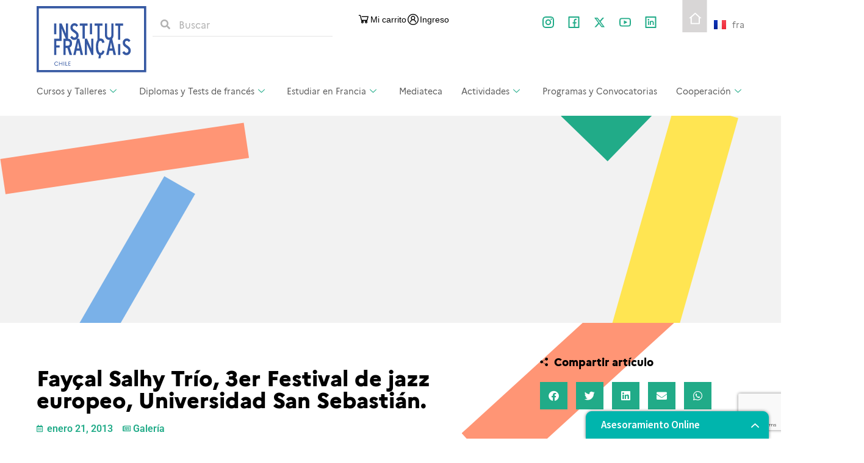

--- FILE ---
content_type: text/html; charset=UTF-8
request_url: https://www.institutofrances.cl/galeria-de-fotos/faycal-salhy-trio-3er-festival-de-jazz-europeo-universidad-san-sebastian/
body_size: 34276
content:
<!doctype html>
<html lang="es-ES">
<head>
	<meta charset="UTF-8">
	<meta name="viewport" content="width=device-width, initial-scale=1">
	<link rel="profile" href="https://gmpg.org/xfn/11">
	<title>Fayçal Salhy Trío, 3er Festival de jazz europeo, Universidad San Sebastián. &#8211; Instituto Francés de Chile</title>

<link rel="preload" href="https://icf.aec-app.com/arc-en-ciel/dist/extranet_custom_css.php" as="style" onload="this.onload=null;this.rel='stylesheet'"><link rel="preload" href="https://www.institutofrances.cl/wp-content/plugins/aec-kiosque/public/css/aec-public.css" as="style" onload="this.onload=null;this.rel='stylesheet'"><script>
var root_directory = "https://icf.extranet-aec.com/";
</script>
<script>
var aecWordpressURL = "";
</script>
<script>
var aecExtranetURL = "https://icf.extranet-aec.com/";
</script>
<script>
var aec_app_url = "https://icf.aec-app.com";
</script>
<script>
var aecExtranetWebAppsAPIKey = "MzhlODk2NWI1YzA4YmEwZjcxNmUwOTkzYmQxZjkwODI0MDgyM2Y1YmFmZjk3N2M0YjMzOGYxOGVjNDU3NmU1Yg==";
</script>
<script>
var templateInUse = "";
</script>
<script>
var currentLanguage = "es_ES";
</script>
<script>
var clientInstance = "icf";
</script>
<script>
var aecAppWPURL = "https://icf.aec-app.com/arc-en-ciel/api/";
</script>
<script>
window.sessionStorage.setItem("langToSetFromWP", "es_ES");
</script>
<meta name='robots' content='max-image-preview:large' />

<!-- Google Tag Manager for WordPress by gtm4wp.com -->
<script data-cfasync="false" data-pagespeed-no-defer>
	var gtm4wp_datalayer_name = "dataLayer";
	var dataLayer = dataLayer || [];
</script>
<!-- End Google Tag Manager for WordPress by gtm4wp.com --><link rel='dns-prefetch' href='//icf.extranet-aec.com' />
<link rel='dns-prefetch' href='//www.googletagmanager.com' />
<link rel='dns-prefetch' href='//fonts.googleapis.com' />
<link rel="alternate" type="application/rss+xml" title="Instituto Francés de Chile &raquo; Feed" href="https://www.institutofrances.cl/feed/" />
<link rel="alternate" type="application/rss+xml" title="Instituto Francés de Chile &raquo; Feed de los comentarios" href="https://www.institutofrances.cl/comments/feed/" />
<style id='wp-img-auto-sizes-contain-inline-css'>
img:is([sizes=auto i],[sizes^="auto," i]){contain-intrinsic-size:3000px 1500px}
/*# sourceURL=wp-img-auto-sizes-contain-inline-css */
</style>
<link rel='stylesheet' id='mec-select2-style-css' href='https://www.institutofrances.cl/wp-content/plugins/modern-events-calendar/assets/packages/select2/select2.min.css?ver=6.0.0' media='all' />
<link rel='stylesheet' id='mec-font-icons-css' href='https://www.institutofrances.cl/wp-content/plugins/modern-events-calendar/assets/css/iconfonts.css?ver=6.9' media='all' />
<link rel='stylesheet' id='mec-frontend-style-css' href='https://www.institutofrances.cl/wp-content/plugins/modern-events-calendar/assets/css/frontend.min.css?ver=6.0.0' media='all' />
<link rel='stylesheet' id='mec-tooltip-style-css' href='https://www.institutofrances.cl/wp-content/plugins/modern-events-calendar/assets/packages/tooltip/tooltip.css?ver=6.9' media='all' />
<link rel='stylesheet' id='mec-tooltip-shadow-style-css' href='https://www.institutofrances.cl/wp-content/plugins/modern-events-calendar/assets/packages/tooltip/tooltipster-sideTip-shadow.min.css?ver=6.9' media='all' />
<link rel='stylesheet' id='featherlight-css' href='https://www.institutofrances.cl/wp-content/plugins/modern-events-calendar/assets/packages/featherlight/featherlight.css?ver=6.9' media='all' />
<link rel='stylesheet' id='mec-custom-google-font-css' href='https://fonts.googleapis.com/css?family=Roboto%3A100%2C+100italic%2C+300%2C+300italic%2C+regular%2C+italic%2C+500%2C+500italic%2C+700%2C+700italic%2C+900%2C+900italic%2C+%7CRoboto%3A900italic%2C+900italic%2C+900italic%2C+900italic%2C+900italic%2C+900italic%2C+900italic%2C+900italic%2C+900italic%2C+900italic%2C+900italic%2C+900italic%2C+&#038;subset=latin%2Clatin-ext' media='all' />
<link rel='stylesheet' id='mec-lity-style-css' href='https://www.institutofrances.cl/wp-content/plugins/modern-events-calendar/assets/packages/lity/lity.min.css?ver=6.9' media='all' />
<link rel='stylesheet' id='mec-general-calendar-style-css' href='https://www.institutofrances.cl/wp-content/plugins/modern-events-calendar/assets/css/mec-general-calendar.css?ver=6.9' media='all' />
<link rel="preload" href="https://icf.extranet-aec.com/css/webapp-if.css" as="style" id="webapp-if" onload="this.onload=null;this.rel='stylesheet'">
<link rel="preload" href="https://icf.extranet-aec.com/css/jqueryui.css" as="style" id="jqueryui" onload="this.onload=null;this.rel='stylesheet'">
<link rel='stylesheet' id='anwp-pg-styles-css' href='https://www.institutofrances.cl/wp-content/plugins/anwp-post-grid-for-elementor/public/css/styles.min.css?ver=1.3.3' media='all' />
<style id='wp-emoji-styles-inline-css'>

	img.wp-smiley, img.emoji {
		display: inline !important;
		border: none !important;
		box-shadow: none !important;
		height: 1em !important;
		width: 1em !important;
		margin: 0 0.07em !important;
		vertical-align: -0.1em !important;
		background: none !important;
		padding: 0 !important;
	}
/*# sourceURL=wp-emoji-styles-inline-css */
</style>
<link rel='stylesheet' id='wp-block-library-css' href='https://www.institutofrances.cl/wp-includes/css/dist/block-library/style.min.css?ver=6.9' media='all' />
<style id='global-styles-inline-css'>
:root{--wp--preset--aspect-ratio--square: 1;--wp--preset--aspect-ratio--4-3: 4/3;--wp--preset--aspect-ratio--3-4: 3/4;--wp--preset--aspect-ratio--3-2: 3/2;--wp--preset--aspect-ratio--2-3: 2/3;--wp--preset--aspect-ratio--16-9: 16/9;--wp--preset--aspect-ratio--9-16: 9/16;--wp--preset--color--black: #000000;--wp--preset--color--cyan-bluish-gray: #abb8c3;--wp--preset--color--white: #ffffff;--wp--preset--color--pale-pink: #f78da7;--wp--preset--color--vivid-red: #cf2e2e;--wp--preset--color--luminous-vivid-orange: #ff6900;--wp--preset--color--luminous-vivid-amber: #fcb900;--wp--preset--color--light-green-cyan: #7bdcb5;--wp--preset--color--vivid-green-cyan: #00d084;--wp--preset--color--pale-cyan-blue: #8ed1fc;--wp--preset--color--vivid-cyan-blue: #0693e3;--wp--preset--color--vivid-purple: #9b51e0;--wp--preset--gradient--vivid-cyan-blue-to-vivid-purple: linear-gradient(135deg,rgb(6,147,227) 0%,rgb(155,81,224) 100%);--wp--preset--gradient--light-green-cyan-to-vivid-green-cyan: linear-gradient(135deg,rgb(122,220,180) 0%,rgb(0,208,130) 100%);--wp--preset--gradient--luminous-vivid-amber-to-luminous-vivid-orange: linear-gradient(135deg,rgb(252,185,0) 0%,rgb(255,105,0) 100%);--wp--preset--gradient--luminous-vivid-orange-to-vivid-red: linear-gradient(135deg,rgb(255,105,0) 0%,rgb(207,46,46) 100%);--wp--preset--gradient--very-light-gray-to-cyan-bluish-gray: linear-gradient(135deg,rgb(238,238,238) 0%,rgb(169,184,195) 100%);--wp--preset--gradient--cool-to-warm-spectrum: linear-gradient(135deg,rgb(74,234,220) 0%,rgb(151,120,209) 20%,rgb(207,42,186) 40%,rgb(238,44,130) 60%,rgb(251,105,98) 80%,rgb(254,248,76) 100%);--wp--preset--gradient--blush-light-purple: linear-gradient(135deg,rgb(255,206,236) 0%,rgb(152,150,240) 100%);--wp--preset--gradient--blush-bordeaux: linear-gradient(135deg,rgb(254,205,165) 0%,rgb(254,45,45) 50%,rgb(107,0,62) 100%);--wp--preset--gradient--luminous-dusk: linear-gradient(135deg,rgb(255,203,112) 0%,rgb(199,81,192) 50%,rgb(65,88,208) 100%);--wp--preset--gradient--pale-ocean: linear-gradient(135deg,rgb(255,245,203) 0%,rgb(182,227,212) 50%,rgb(51,167,181) 100%);--wp--preset--gradient--electric-grass: linear-gradient(135deg,rgb(202,248,128) 0%,rgb(113,206,126) 100%);--wp--preset--gradient--midnight: linear-gradient(135deg,rgb(2,3,129) 0%,rgb(40,116,252) 100%);--wp--preset--font-size--small: 13px;--wp--preset--font-size--medium: 20px;--wp--preset--font-size--large: 36px;--wp--preset--font-size--x-large: 42px;--wp--preset--spacing--20: 0.44rem;--wp--preset--spacing--30: 0.67rem;--wp--preset--spacing--40: 1rem;--wp--preset--spacing--50: 1.5rem;--wp--preset--spacing--60: 2.25rem;--wp--preset--spacing--70: 3.38rem;--wp--preset--spacing--80: 5.06rem;--wp--preset--shadow--natural: 6px 6px 9px rgba(0, 0, 0, 0.2);--wp--preset--shadow--deep: 12px 12px 50px rgba(0, 0, 0, 0.4);--wp--preset--shadow--sharp: 6px 6px 0px rgba(0, 0, 0, 0.2);--wp--preset--shadow--outlined: 6px 6px 0px -3px rgb(255, 255, 255), 6px 6px rgb(0, 0, 0);--wp--preset--shadow--crisp: 6px 6px 0px rgb(0, 0, 0);}:root { --wp--style--global--content-size: 800px;--wp--style--global--wide-size: 1200px; }:where(body) { margin: 0; }.wp-site-blocks > .alignleft { float: left; margin-right: 2em; }.wp-site-blocks > .alignright { float: right; margin-left: 2em; }.wp-site-blocks > .aligncenter { justify-content: center; margin-left: auto; margin-right: auto; }:where(.wp-site-blocks) > * { margin-block-start: 24px; margin-block-end: 0; }:where(.wp-site-blocks) > :first-child { margin-block-start: 0; }:where(.wp-site-blocks) > :last-child { margin-block-end: 0; }:root { --wp--style--block-gap: 24px; }:root :where(.is-layout-flow) > :first-child{margin-block-start: 0;}:root :where(.is-layout-flow) > :last-child{margin-block-end: 0;}:root :where(.is-layout-flow) > *{margin-block-start: 24px;margin-block-end: 0;}:root :where(.is-layout-constrained) > :first-child{margin-block-start: 0;}:root :where(.is-layout-constrained) > :last-child{margin-block-end: 0;}:root :where(.is-layout-constrained) > *{margin-block-start: 24px;margin-block-end: 0;}:root :where(.is-layout-flex){gap: 24px;}:root :where(.is-layout-grid){gap: 24px;}.is-layout-flow > .alignleft{float: left;margin-inline-start: 0;margin-inline-end: 2em;}.is-layout-flow > .alignright{float: right;margin-inline-start: 2em;margin-inline-end: 0;}.is-layout-flow > .aligncenter{margin-left: auto !important;margin-right: auto !important;}.is-layout-constrained > .alignleft{float: left;margin-inline-start: 0;margin-inline-end: 2em;}.is-layout-constrained > .alignright{float: right;margin-inline-start: 2em;margin-inline-end: 0;}.is-layout-constrained > .aligncenter{margin-left: auto !important;margin-right: auto !important;}.is-layout-constrained > :where(:not(.alignleft):not(.alignright):not(.alignfull)){max-width: var(--wp--style--global--content-size);margin-left: auto !important;margin-right: auto !important;}.is-layout-constrained > .alignwide{max-width: var(--wp--style--global--wide-size);}body .is-layout-flex{display: flex;}.is-layout-flex{flex-wrap: wrap;align-items: center;}.is-layout-flex > :is(*, div){margin: 0;}body .is-layout-grid{display: grid;}.is-layout-grid > :is(*, div){margin: 0;}body{padding-top: 0px;padding-right: 0px;padding-bottom: 0px;padding-left: 0px;}a:where(:not(.wp-element-button)){text-decoration: underline;}:root :where(.wp-element-button, .wp-block-button__link){background-color: #32373c;border-width: 0;color: #fff;font-family: inherit;font-size: inherit;font-style: inherit;font-weight: inherit;letter-spacing: inherit;line-height: inherit;padding-top: calc(0.667em + 2px);padding-right: calc(1.333em + 2px);padding-bottom: calc(0.667em + 2px);padding-left: calc(1.333em + 2px);text-decoration: none;text-transform: inherit;}.has-black-color{color: var(--wp--preset--color--black) !important;}.has-cyan-bluish-gray-color{color: var(--wp--preset--color--cyan-bluish-gray) !important;}.has-white-color{color: var(--wp--preset--color--white) !important;}.has-pale-pink-color{color: var(--wp--preset--color--pale-pink) !important;}.has-vivid-red-color{color: var(--wp--preset--color--vivid-red) !important;}.has-luminous-vivid-orange-color{color: var(--wp--preset--color--luminous-vivid-orange) !important;}.has-luminous-vivid-amber-color{color: var(--wp--preset--color--luminous-vivid-amber) !important;}.has-light-green-cyan-color{color: var(--wp--preset--color--light-green-cyan) !important;}.has-vivid-green-cyan-color{color: var(--wp--preset--color--vivid-green-cyan) !important;}.has-pale-cyan-blue-color{color: var(--wp--preset--color--pale-cyan-blue) !important;}.has-vivid-cyan-blue-color{color: var(--wp--preset--color--vivid-cyan-blue) !important;}.has-vivid-purple-color{color: var(--wp--preset--color--vivid-purple) !important;}.has-black-background-color{background-color: var(--wp--preset--color--black) !important;}.has-cyan-bluish-gray-background-color{background-color: var(--wp--preset--color--cyan-bluish-gray) !important;}.has-white-background-color{background-color: var(--wp--preset--color--white) !important;}.has-pale-pink-background-color{background-color: var(--wp--preset--color--pale-pink) !important;}.has-vivid-red-background-color{background-color: var(--wp--preset--color--vivid-red) !important;}.has-luminous-vivid-orange-background-color{background-color: var(--wp--preset--color--luminous-vivid-orange) !important;}.has-luminous-vivid-amber-background-color{background-color: var(--wp--preset--color--luminous-vivid-amber) !important;}.has-light-green-cyan-background-color{background-color: var(--wp--preset--color--light-green-cyan) !important;}.has-vivid-green-cyan-background-color{background-color: var(--wp--preset--color--vivid-green-cyan) !important;}.has-pale-cyan-blue-background-color{background-color: var(--wp--preset--color--pale-cyan-blue) !important;}.has-vivid-cyan-blue-background-color{background-color: var(--wp--preset--color--vivid-cyan-blue) !important;}.has-vivid-purple-background-color{background-color: var(--wp--preset--color--vivid-purple) !important;}.has-black-border-color{border-color: var(--wp--preset--color--black) !important;}.has-cyan-bluish-gray-border-color{border-color: var(--wp--preset--color--cyan-bluish-gray) !important;}.has-white-border-color{border-color: var(--wp--preset--color--white) !important;}.has-pale-pink-border-color{border-color: var(--wp--preset--color--pale-pink) !important;}.has-vivid-red-border-color{border-color: var(--wp--preset--color--vivid-red) !important;}.has-luminous-vivid-orange-border-color{border-color: var(--wp--preset--color--luminous-vivid-orange) !important;}.has-luminous-vivid-amber-border-color{border-color: var(--wp--preset--color--luminous-vivid-amber) !important;}.has-light-green-cyan-border-color{border-color: var(--wp--preset--color--light-green-cyan) !important;}.has-vivid-green-cyan-border-color{border-color: var(--wp--preset--color--vivid-green-cyan) !important;}.has-pale-cyan-blue-border-color{border-color: var(--wp--preset--color--pale-cyan-blue) !important;}.has-vivid-cyan-blue-border-color{border-color: var(--wp--preset--color--vivid-cyan-blue) !important;}.has-vivid-purple-border-color{border-color: var(--wp--preset--color--vivid-purple) !important;}.has-vivid-cyan-blue-to-vivid-purple-gradient-background{background: var(--wp--preset--gradient--vivid-cyan-blue-to-vivid-purple) !important;}.has-light-green-cyan-to-vivid-green-cyan-gradient-background{background: var(--wp--preset--gradient--light-green-cyan-to-vivid-green-cyan) !important;}.has-luminous-vivid-amber-to-luminous-vivid-orange-gradient-background{background: var(--wp--preset--gradient--luminous-vivid-amber-to-luminous-vivid-orange) !important;}.has-luminous-vivid-orange-to-vivid-red-gradient-background{background: var(--wp--preset--gradient--luminous-vivid-orange-to-vivid-red) !important;}.has-very-light-gray-to-cyan-bluish-gray-gradient-background{background: var(--wp--preset--gradient--very-light-gray-to-cyan-bluish-gray) !important;}.has-cool-to-warm-spectrum-gradient-background{background: var(--wp--preset--gradient--cool-to-warm-spectrum) !important;}.has-blush-light-purple-gradient-background{background: var(--wp--preset--gradient--blush-light-purple) !important;}.has-blush-bordeaux-gradient-background{background: var(--wp--preset--gradient--blush-bordeaux) !important;}.has-luminous-dusk-gradient-background{background: var(--wp--preset--gradient--luminous-dusk) !important;}.has-pale-ocean-gradient-background{background: var(--wp--preset--gradient--pale-ocean) !important;}.has-electric-grass-gradient-background{background: var(--wp--preset--gradient--electric-grass) !important;}.has-midnight-gradient-background{background: var(--wp--preset--gradient--midnight) !important;}.has-small-font-size{font-size: var(--wp--preset--font-size--small) !important;}.has-medium-font-size{font-size: var(--wp--preset--font-size--medium) !important;}.has-large-font-size{font-size: var(--wp--preset--font-size--large) !important;}.has-x-large-font-size{font-size: var(--wp--preset--font-size--x-large) !important;}
/*# sourceURL=global-styles-inline-css */
</style>

<link rel='stylesheet' id='wp-components-css' href='https://www.institutofrances.cl/wp-includes/css/dist/components/style.min.css?ver=6.9' media='all' />
<link rel='stylesheet' id='wp-preferences-css' href='https://www.institutofrances.cl/wp-includes/css/dist/preferences/style.min.css?ver=6.9' media='all' />
<link rel='stylesheet' id='wp-block-editor-css' href='https://www.institutofrances.cl/wp-includes/css/dist/block-editor/style.min.css?ver=6.9' media='all' />
<link rel='stylesheet' id='wp-reusable-blocks-css' href='https://www.institutofrances.cl/wp-includes/css/dist/reusable-blocks/style.min.css?ver=6.9' media='all' />
<link rel='stylesheet' id='wp-patterns-css' href='https://www.institutofrances.cl/wp-includes/css/dist/patterns/style.min.css?ver=6.9' media='all' />
<link rel='stylesheet' id='wp-editor-css' href='https://www.institutofrances.cl/wp-includes/css/dist/editor/style.min.css?ver=6.9' media='all' />
<link rel='stylesheet' id='block-robo-gallery-style-css-css' href='https://www.institutofrances.cl/wp-content/plugins/robo-gallery/includes/extensions/block/dist/blocks.style.build.css?ver=5.0.5' media='all' />
<link rel='stylesheet' id='contact-form-7-css' href='https://www.institutofrances.cl/wp-content/plugins/contact-form-7/includes/css/styles.css?ver=6.1' media='all' />
<link rel='stylesheet' id='embedpress-style-css' href='https://www.institutofrances.cl/wp-content/plugins/embedpress/assets/css/embedpress.css?ver=4.2.8' media='all' />
<link rel='stylesheet' id='swpm.common-css' href='https://www.institutofrances.cl/wp-content/plugins/simple-membership/css/swpm.common.css?ver=4.6.5' media='all' />
<link rel='stylesheet' id='hello-elementor-css' href='https://www.institutofrances.cl/wp-content/themes/hello-elementor/assets/css/reset.css?ver=3.4.4' media='all' />
<link rel='stylesheet' id='hello-elementor-theme-style-css' href='https://www.institutofrances.cl/wp-content/themes/hello-elementor/assets/css/theme.css?ver=3.4.4' media='all' />
<link rel='stylesheet' id='hello-elementor-header-footer-css' href='https://www.institutofrances.cl/wp-content/themes/hello-elementor/assets/css/header-footer.css?ver=3.4.4' media='all' />
<link rel='stylesheet' id='elementor-frontend-css' href='https://www.institutofrances.cl/wp-content/plugins/elementor/assets/css/frontend.min.css?ver=3.30.0' media='all' />
<link rel='stylesheet' id='elementor-post-7-css' href='https://www.institutofrances.cl/wp-content/uploads/elementor/css/post-7.css?ver=1751648016' media='all' />
<link rel='stylesheet' id='widget-image-css' href='https://www.institutofrances.cl/wp-content/plugins/elementor/assets/css/widget-image.min.css?ver=3.30.0' media='all' />
<link rel='stylesheet' id='widget-search-form-css' href='https://www.institutofrances.cl/wp-content/plugins/elementor-pro/assets/css/widget-search-form.min.css?ver=3.30.0' media='all' />
<link rel='stylesheet' id='elementor-icons-shared-0-css' href='https://www.institutofrances.cl/wp-content/plugins/elementor/assets/lib/font-awesome/css/fontawesome.min.css?ver=5.15.3' media='all' />
<link rel='stylesheet' id='elementor-icons-fa-solid-css' href='https://www.institutofrances.cl/wp-content/plugins/elementor/assets/lib/font-awesome/css/solid.min.css?ver=5.15.3' media='all' />
<link rel='stylesheet' id='e-animation-grow-css' href='https://www.institutofrances.cl/wp-content/plugins/elementor/assets/lib/animations/styles/e-animation-grow.min.css?ver=3.30.0' media='all' />
<link rel='stylesheet' id='widget-social-icons-css' href='https://www.institutofrances.cl/wp-content/plugins/elementor/assets/css/widget-social-icons.min.css?ver=3.30.0' media='all' />
<link rel='stylesheet' id='e-apple-webkit-css' href='https://www.institutofrances.cl/wp-content/plugins/elementor/assets/css/conditionals/apple-webkit.min.css?ver=3.30.0' media='all' />
<link rel='stylesheet' id='widget-nav-menu-css' href='https://www.institutofrances.cl/wp-content/plugins/elementor-pro/assets/css/widget-nav-menu.min.css?ver=3.30.0' media='all' />
<link rel='stylesheet' id='eael-general-css' href='https://www.institutofrances.cl/wp-content/plugins/essential-addons-for-elementor-lite/assets/front-end/css/view/general.min.css?ver=6.2.0' media='all' />
<link rel='stylesheet' id='eael-24873-css' href='https://www.institutofrances.cl/wp-content/uploads/essential-addons-elementor/eael-24873.css?ver=1358772561' media='all' />
<link rel='stylesheet' id='widget-heading-css' href='https://www.institutofrances.cl/wp-content/plugins/elementor/assets/css/widget-heading.min.css?ver=3.30.0' media='all' />
<link rel='stylesheet' id='e-motion-fx-css' href='https://www.institutofrances.cl/wp-content/plugins/elementor-pro/assets/css/modules/motion-fx.min.css?ver=3.30.0' media='all' />
<link rel='stylesheet' id='widget-post-info-css' href='https://www.institutofrances.cl/wp-content/plugins/elementor-pro/assets/css/widget-post-info.min.css?ver=3.30.0' media='all' />
<link rel='stylesheet' id='widget-icon-list-css' href='https://www.institutofrances.cl/wp-content/plugins/elementor/assets/css/widget-icon-list.min.css?ver=3.30.0' media='all' />
<link rel='stylesheet' id='elementor-icons-fa-regular-css' href='https://www.institutofrances.cl/wp-content/plugins/elementor/assets/lib/font-awesome/css/regular.min.css?ver=5.15.3' media='all' />
<link rel='stylesheet' id='widget-share-buttons-css' href='https://www.institutofrances.cl/wp-content/plugins/elementor-pro/assets/css/widget-share-buttons.min.css?ver=3.30.0' media='all' />
<link rel='stylesheet' id='elementor-icons-fa-brands-css' href='https://www.institutofrances.cl/wp-content/plugins/elementor/assets/lib/font-awesome/css/brands.min.css?ver=5.15.3' media='all' />
<link rel='stylesheet' id='widget-posts-css' href='https://www.institutofrances.cl/wp-content/plugins/elementor-pro/assets/css/widget-posts.min.css?ver=3.30.0' media='all' />
<link rel='stylesheet' id='elementor-icons-css' href='https://www.institutofrances.cl/wp-content/plugins/elementor/assets/lib/eicons/css/elementor-icons.min.css?ver=5.43.0' media='all' />
<link rel='stylesheet' id='cpel-language-switcher-css' href='https://www.institutofrances.cl/wp-content/plugins/connect-polylang-elementor/assets/css/language-switcher.min.css?ver=2.4.6' media='all' />
<link rel='stylesheet' id='elementor-post-24470-css' href='https://www.institutofrances.cl/wp-content/uploads/elementor/css/post-24470.css?ver=1751648016' media='all' />
<link rel='stylesheet' id='elementor-post-24873-css' href='https://www.institutofrances.cl/wp-content/uploads/elementor/css/post-24873.css?ver=1751648016' media='all' />
<link rel='stylesheet' id='elementor-post-25456-css' href='https://www.institutofrances.cl/wp-content/uploads/elementor/css/post-25456.css?ver=1751648489' media='all' />
<link rel='stylesheet' id='AEC Kiosque-css' href='https://www.institutofrances.cl/wp-content/plugins/aec-kiosque/public/css/aec-public.css?ver=2.0.0' media='all' />
<link rel='stylesheet' id='dashicons-css' href='https://www.institutofrances.cl/wp-includes/css/dashicons.min.css?ver=6.9' media='all' />
<link rel='stylesheet' id='mec-single-builder-css' href='https://www.institutofrances.cl/wp-content/plugins/mec-single-builder/inc/frontend/css/mec-single-builder-frontend.css?ver=1.7.0' media='all' />
<link rel='stylesheet' id='ekit-widget-styles-css' href='https://www.institutofrances.cl/wp-content/plugins/elementskit-lite/widgets/init/assets/css/widget-styles.css?ver=3.5.4' media='all' />
<link rel='stylesheet' id='ekit-responsive-css' href='https://www.institutofrances.cl/wp-content/plugins/elementskit-lite/widgets/init/assets/css/responsive.css?ver=3.5.4' media='all' />
<link rel='stylesheet' id='ecs-styles-css' href='https://www.institutofrances.cl/wp-content/plugins/ele-custom-skin/assets/css/ecs-style.css?ver=3.1.9' media='all' />
<link rel='stylesheet' id='elementor-post-25234-css' href='https://www.institutofrances.cl/wp-content/uploads/elementor/css/post-25234.css?ver=1634428927' media='all' />
<link rel='stylesheet' id='elementor-post-27889-css' href='https://www.institutofrances.cl/wp-content/uploads/elementor/css/post-27889.css?ver=1635336028' media='all' />
<link rel='stylesheet' id='elementor-post-35695-css' href='https://www.institutofrances.cl/wp-content/uploads/elementor/css/post-35695.css?ver=1671800330' media='all' />
<link rel='stylesheet' id='upk-site-css' href='https://www.institutofrances.cl/wp-content/plugins/ultimate-post-kit/assets/css/upk-site.css?ver=3.15.3' media='all' />
<link rel='stylesheet' id='elementor-gf-local-roboto-css' href='https://www.institutofrances.cl/wp-content/uploads/elementor/google-fonts/css/roboto.css?ver=1751648115' media='all' />
<link rel='stylesheet' id='elementor-icons-ekiticons-css' href='https://www.institutofrances.cl/wp-content/plugins/elementskit-lite/modules/elementskit-icon-pack/assets/css/ekiticons.css?ver=3.5.4' media='all' />
<script src="https://www.institutofrances.cl/wp-includes/js/jquery/jquery.min.js?ver=3.7.1" id="jquery-core-js"></script>
<script src="https://www.institutofrances.cl/wp-includes/js/jquery/jquery-migrate.min.js?ver=3.4.1" id="jquery-migrate-js"></script>
<script src="https://www.institutofrances.cl/wp-content/plugins/modern-events-calendar/assets/js/mec-general-calendar.js?ver=6.0.0" id="mec-general-calendar-script-js"></script>
<script id="mec-frontend-script-js-extra">
var mecdata = {"day":"d\u00eda","days":"d\u00edas","hour":"hora","hours":"horas","minute":"minuto","minutes":"minutos","second":"segundo","seconds":"segundos","elementor_edit_mode":"no","recapcha_key":"","ajax_url":"https://www.institutofrances.cl/wp-admin/admin-ajax.php","fes_nonce":"8c5697206d","current_year":"2025","current_month":"12","datepicker_format":"dd-mm-yy&d-m-Y"};
//# sourceURL=mec-frontend-script-js-extra
</script>
<script src="https://www.institutofrances.cl/wp-content/plugins/modern-events-calendar/assets/js/frontend.js?ver=6.0.0" id="mec-frontend-script-js"></script>
<script src="https://www.institutofrances.cl/wp-content/plugins/modern-events-calendar/assets/js/events.js?ver=6.0.0" id="mec-events-script-js"></script>
<script id="AEC Kiosque-js-extra">
var aec_options = {"aec_load_kiosque_aec_build":""};
//# sourceURL=AEC%20Kiosque-js-extra
</script>
<script src="https://www.institutofrances.cl/wp-content/plugins/aec-kiosque/public/js/aec-public.js?ver=2.0.0" id="AEC Kiosque-js"></script>

<!-- Fragmento de código de la etiqueta de Google (gtag.js) añadida por Site Kit -->

<!-- Fragmento de código de Google Analytics añadido por Site Kit -->
<script src="https://www.googletagmanager.com/gtag/js?id=GT-M3K3G7P" id="google_gtagjs-js" async></script>
<script id="google_gtagjs-js-after">
window.dataLayer = window.dataLayer || [];function gtag(){dataLayer.push(arguments);}
gtag("set","linker",{"domains":["www.institutofrances.cl"]});
gtag("js", new Date());
gtag("set", "developer_id.dZTNiMT", true);
gtag("config", "GT-M3K3G7P");
 window._googlesitekit = window._googlesitekit || {}; window._googlesitekit.throttledEvents = []; window._googlesitekit.gtagEvent = (name, data) => { var key = JSON.stringify( { name, data } ); if ( !! window._googlesitekit.throttledEvents[ key ] ) { return; } window._googlesitekit.throttledEvents[ key ] = true; setTimeout( () => { delete window._googlesitekit.throttledEvents[ key ]; }, 5 ); gtag( "event", name, { ...data, event_source: "site-kit" } ); }; 
//# sourceURL=google_gtagjs-js-after
</script>

<!-- Finalizar fragmento de código de la etiqueta de Google (gtags.js) añadida por Site Kit -->
<script id="ecs_ajax_load-js-extra">
var ecs_ajax_params = {"ajaxurl":"https://www.institutofrances.cl/wp-admin/admin-ajax.php","posts":"{\"page\":0,\"name\":\"faycal-salhy-trio-3er-festival-de-jazz-europeo-universidad-san-sebastian\",\"category_name\":\"galeria-de-fotos\",\"lang\":\"es\",\"error\":\"\",\"m\":\"\",\"p\":0,\"post_parent\":\"\",\"subpost\":\"\",\"subpost_id\":\"\",\"attachment\":\"\",\"attachment_id\":0,\"pagename\":\"\",\"page_id\":0,\"second\":\"\",\"minute\":\"\",\"hour\":\"\",\"day\":0,\"monthnum\":0,\"year\":0,\"w\":0,\"tag\":\"\",\"cat\":\"\",\"tag_id\":\"\",\"author\":\"\",\"author_name\":\"\",\"feed\":\"\",\"tb\":\"\",\"paged\":0,\"meta_key\":\"\",\"meta_value\":\"\",\"preview\":\"\",\"s\":\"\",\"sentence\":\"\",\"title\":\"\",\"fields\":\"all\",\"menu_order\":\"\",\"embed\":\"\",\"category__in\":[],\"category__not_in\":[],\"category__and\":[],\"post__in\":[],\"post__not_in\":[],\"post_name__in\":[],\"tag__in\":[],\"tag__not_in\":[],\"tag__and\":[],\"tag_slug__in\":[],\"tag_slug__and\":[],\"post_parent__in\":[],\"post_parent__not_in\":[],\"author__in\":[],\"author__not_in\":[],\"search_columns\":[],\"post_type\":[\"post\",\"page\",\"e-landing-page\"],\"ignore_sticky_posts\":false,\"suppress_filters\":false,\"cache_results\":true,\"update_post_term_cache\":true,\"update_menu_item_cache\":false,\"lazy_load_term_meta\":true,\"update_post_meta_cache\":true,\"posts_per_page\":12,\"nopaging\":false,\"comments_per_page\":\"50\",\"no_found_rows\":false,\"order\":\"DESC\"}"};
//# sourceURL=ecs_ajax_load-js-extra
</script>
<script src="https://www.institutofrances.cl/wp-content/plugins/ele-custom-skin/assets/js/ecs_ajax_pagination.js?ver=3.1.9" id="ecs_ajax_load-js"></script>
<script src="https://www.institutofrances.cl/wp-content/plugins/ele-custom-skin/assets/js/ecs.js?ver=3.1.9" id="ecs-script-js"></script>
<link rel="https://api.w.org/" href="https://www.institutofrances.cl/wp-json/" /><link rel="alternate" title="JSON" type="application/json" href="https://www.institutofrances.cl/wp-json/wp/v2/posts/3685" /><link rel="EditURI" type="application/rsd+xml" title="RSD" href="https://www.institutofrances.cl/xmlrpc.php?rsd" />
<meta name="generator" content="WordPress 6.9" />
<link rel="canonical" href="https://www.institutofrances.cl/galeria-de-fotos/faycal-salhy-trio-3er-festival-de-jazz-europeo-universidad-san-sebastian/" />
<link rel='shortlink' href='https://www.institutofrances.cl/?p=3685' />
<meta name="generator" content="Site Kit by Google 1.157.0" /><!-- Boton whatsapp -->
<script type="text/javascript" src="https://leads.godixital.com/js/whatsapp_button/whatsapp_button.php?is_wordpress=1"></script>


<!--Chat robot-->
<link href="https://chat.godixital.com/chat/css/chat.css" rel="stylesheet" >
<script type="text/javascript" src="https://chat.godixital.com/chat/js/index.php?is_wordpress=1"></script>
<!-- Google Tag Manager for WordPress by gtm4wp.com -->
<!-- GTM Container placement set to footer -->
<script data-cfasync="false" data-pagespeed-no-defer>
	var dataLayer_content = {"pagePostType":"post","pagePostType2":"single-post","pageCategory":["galeria-de-fotos"],"pagePostAuthor":"Ricardo Castro Meza"};
	dataLayer.push( dataLayer_content );
</script>
<script data-cfasync="false" data-pagespeed-no-defer>
(function(w,d,s,l,i){w[l]=w[l]||[];w[l].push({'gtm.start':
new Date().getTime(),event:'gtm.js'});var f=d.getElementsByTagName(s)[0],
j=d.createElement(s),dl=l!='dataLayer'?'&l='+l:'';j.async=true;j.src=
'//www.googletagmanager.com/gtm.js?id='+i+dl;f.parentNode.insertBefore(j,f);
})(window,document,'script','dataLayer','GTM-N2LGLJN');
</script>
<!-- End Google Tag Manager for WordPress by gtm4wp.com --><meta name="google-site-verification" content="5t44qMSt4XhmW4YP71prI1fDK8HJ73sG8XgH-8ZU0GE"><meta name="generator" content="Elementor 3.30.0; features: additional_custom_breakpoints; settings: css_print_method-external, google_font-enabled, font_display-auto">
			<style>
				.e-con.e-parent:nth-of-type(n+4):not(.e-lazyloaded):not(.e-no-lazyload),
				.e-con.e-parent:nth-of-type(n+4):not(.e-lazyloaded):not(.e-no-lazyload) * {
					background-image: none !important;
				}
				@media screen and (max-height: 1024px) {
					.e-con.e-parent:nth-of-type(n+3):not(.e-lazyloaded):not(.e-no-lazyload),
					.e-con.e-parent:nth-of-type(n+3):not(.e-lazyloaded):not(.e-no-lazyload) * {
						background-image: none !important;
					}
				}
				@media screen and (max-height: 640px) {
					.e-con.e-parent:nth-of-type(n+2):not(.e-lazyloaded):not(.e-no-lazyload),
					.e-con.e-parent:nth-of-type(n+2):not(.e-lazyloaded):not(.e-no-lazyload) * {
						background-image: none !important;
					}
				}
			</style>
			<style type="text/css">.broken_link, a.broken_link {
	text-decoration: line-through;
}</style><link rel="icon" href="https://www.institutofrances.cl/wp-content/uploads/2021/10/FaviconICF.svg" sizes="32x32" />
<link rel="icon" href="https://www.institutofrances.cl/wp-content/uploads/2021/10/FaviconICF.svg" sizes="192x192" />
<link rel="apple-touch-icon" href="https://www.institutofrances.cl/wp-content/uploads/2021/10/FaviconICF.svg" />
<meta name="msapplication-TileImage" content="https://www.institutofrances.cl/wp-content/uploads/2021/10/FaviconICF.svg" />
<style type="text/css">.mec-wrap, .mec-wrap div:not([class^="elementor-"]), .lity-container, .mec-wrap h1, .mec-wrap h2, .mec-wrap h3, .mec-wrap h4, .mec-wrap h5, .mec-wrap h6, .entry-content .mec-wrap h1, .entry-content .mec-wrap h2, .entry-content .mec-wrap h3, .entry-content .mec-wrap h4, .entry-content .mec-wrap h5, .entry-content .mec-wrap h6, .mec-wrap .mec-totalcal-box input[type="submit"], .mec-wrap .mec-totalcal-box .mec-totalcal-view span, .mec-agenda-event-title a, .lity-content .mec-events-meta-group-booking select, .lity-content .mec-book-ticket-variation h5, .lity-content .mec-events-meta-group-booking input[type="number"], .lity-content .mec-events-meta-group-booking input[type="text"], .lity-content .mec-events-meta-group-booking input[type="email"],.mec-organizer-item a, .mec-single-event .mec-events-meta-group-booking ul.mec-book-tickets-container li.mec-book-ticket-container label { font-family: "Montserrat", -apple-system, BlinkMacSystemFont, "Segoe UI", Roboto, sans-serif;}.mec-event-content p, .mec-search-bar-result .mec-event-detail{ font-family: Roboto, sans-serif;} .mec-wrap .mec-totalcal-box input, .mec-wrap .mec-totalcal-box select, .mec-checkboxes-search .mec-searchbar-category-wrap, .mec-wrap .mec-totalcal-box .mec-totalcal-view span { font-family: "Roboto", Helvetica, Arial, sans-serif; }.mec-event-grid-modern .event-grid-modern-head .mec-event-day, .mec-event-list-minimal .mec-time-details, .mec-event-list-minimal .mec-event-detail, .mec-event-list-modern .mec-event-detail, .mec-event-grid-minimal .mec-time-details, .mec-event-grid-minimal .mec-event-detail, .mec-event-grid-simple .mec-event-detail, .mec-event-cover-modern .mec-event-place, .mec-event-cover-clean .mec-event-place, .mec-calendar .mec-event-article .mec-localtime-details div, .mec-calendar .mec-event-article .mec-event-detail, .mec-calendar.mec-calendar-daily .mec-calendar-d-top h2, .mec-calendar.mec-calendar-daily .mec-calendar-d-top h3, .mec-toggle-item-col .mec-event-day, .mec-weather-summary-temp { font-family: "Roboto", sans-serif; } .mec-fes-form, .mec-fes-list, .mec-fes-form input, .mec-event-date .mec-tooltip .box, .mec-event-status .mec-tooltip .box, .ui-datepicker.ui-widget, .mec-fes-form button[type="submit"].mec-fes-sub-button, .mec-wrap .mec-timeline-events-container p, .mec-wrap .mec-timeline-events-container h4, .mec-wrap .mec-timeline-events-container div, .mec-wrap .mec-timeline-events-container a, .mec-wrap .mec-timeline-events-container span { font-family: -apple-system, BlinkMacSystemFont, "Segoe UI", Roboto, sans-serif !important; }.mec-hourly-schedule-speaker-name, .mec-events-meta-group-countdown .countdown-w span, .mec-single-event .mec-event-meta dt, .mec-hourly-schedule-speaker-job-title, .post-type-archive-mec-events h1, .mec-ticket-available-spots .mec-event-ticket-name, .tax-mec_category h1, .mec-wrap h1, .mec-wrap h2, .mec-wrap h3, .mec-wrap h4, .mec-wrap h5, .mec-wrap h6,.entry-content .mec-wrap h1, .entry-content .mec-wrap h2, .entry-content .mec-wrap h3,.entry-content  .mec-wrap h4, .entry-content .mec-wrap h5, .entry-content .mec-wrap h6{ font-family: 'Roboto', Helvetica, Arial, sans-serif;}.mec-single-event .mec-event-meta .mec-events-event-cost, .mec-event-data-fields .mec-event-data-field-item .mec-event-data-field-value, .mec-event-data-fields .mec-event-data-field-item .mec-event-data-field-name, .mec-wrap .info-msg div, .mec-wrap .mec-error div, .mec-wrap .mec-success div, .mec-wrap .warning-msg div, .mec-breadcrumbs .mec-current, .mec-events-meta-group-tags, .mec-single-event .mec-events-meta-group-booking .mec-event-ticket-available, .mec-single-modern .mec-single-event-bar>div dd, .mec-single-event .mec-event-meta dd, .mec-single-event .mec-event-meta dd a, .mec-next-occ-booking span, .mec-hourly-schedule-speaker-description, .mec-single-event .mec-speakers-details ul li .mec-speaker-job-title, .mec-single-event .mec-speakers-details ul li .mec-speaker-name, .mec-event-data-field-items, .mec-load-more-button, .mec-events-meta-group-tags a, .mec-events-button, .mec-wrap abbr, .mec-event-schedule-content dl dt, .mec-breadcrumbs a, .mec-breadcrumbs span .mec-event-content p, .mec-wrap p { font-family: 'Roboto',sans-serif; font-weight:300;}.mec-event-grid-minimal .mec-modal-booking-button:hover, .mec-events-timeline-wrap .mec-organizer-item a, .mec-events-timeline-wrap .mec-organizer-item:after, .mec-events-timeline-wrap .mec-shortcode-organizers i, .mec-timeline-event .mec-modal-booking-button, .mec-wrap .mec-map-lightbox-wp.mec-event-list-classic .mec-event-date, .mec-timetable-t2-col .mec-modal-booking-button:hover, .mec-event-container-classic .mec-modal-booking-button:hover, .mec-calendar-events-side .mec-modal-booking-button:hover, .mec-event-grid-yearly  .mec-modal-booking-button, .mec-events-agenda .mec-modal-booking-button, .mec-event-grid-simple .mec-modal-booking-button, .mec-event-list-minimal  .mec-modal-booking-button:hover, .mec-timeline-month-divider,  .mec-wrap.colorskin-custom .mec-totalcal-box .mec-totalcal-view span:hover,.mec-wrap.colorskin-custom .mec-calendar.mec-event-calendar-classic .mec-selected-day,.mec-wrap.colorskin-custom .mec-color, .mec-wrap.colorskin-custom .mec-event-sharing-wrap .mec-event-sharing > li:hover a, .mec-wrap.colorskin-custom .mec-color-hover:hover, .mec-wrap.colorskin-custom .mec-color-before *:before ,.mec-wrap.colorskin-custom .mec-widget .mec-event-grid-classic.owl-carousel .owl-nav i,.mec-wrap.colorskin-custom .mec-event-list-classic a.magicmore:hover,.mec-wrap.colorskin-custom .mec-event-grid-simple:hover .mec-event-title,.mec-wrap.colorskin-custom .mec-single-event .mec-event-meta dd.mec-events-event-categories:before,.mec-wrap.colorskin-custom .mec-single-event-date:before,.mec-wrap.colorskin-custom .mec-single-event-time:before,.mec-wrap.colorskin-custom .mec-events-meta-group.mec-events-meta-group-venue:before,.mec-wrap.colorskin-custom .mec-calendar .mec-calendar-side .mec-previous-month i,.mec-wrap.colorskin-custom .mec-calendar .mec-calendar-side .mec-next-month:hover,.mec-wrap.colorskin-custom .mec-calendar .mec-calendar-side .mec-previous-month:hover,.mec-wrap.colorskin-custom .mec-calendar .mec-calendar-side .mec-next-month:hover,.mec-wrap.colorskin-custom .mec-calendar.mec-event-calendar-classic dt.mec-selected-day:hover,.mec-wrap.colorskin-custom .mec-infowindow-wp h5 a:hover, .colorskin-custom .mec-events-meta-group-countdown .mec-end-counts h3,.mec-calendar .mec-calendar-side .mec-next-month i,.mec-wrap .mec-totalcal-box i,.mec-calendar .mec-event-article .mec-event-title a:hover,.mec-attendees-list-details .mec-attendee-profile-link a:hover,.mec-wrap.colorskin-custom .mec-next-event-details li i, .mec-next-event-details i:before, .mec-marker-infowindow-wp .mec-marker-infowindow-count, .mec-next-event-details a,.mec-wrap.colorskin-custom .mec-events-masonry-cats a.mec-masonry-cat-selected,.lity .mec-color,.lity .mec-color-before :before,.lity .mec-color-hover:hover,.lity .mec-wrap .mec-color,.lity .mec-wrap .mec-color-before :before,.lity .mec-wrap .mec-color-hover:hover,.leaflet-popup-content .mec-color,.leaflet-popup-content .mec-color-before :before,.leaflet-popup-content .mec-color-hover:hover,.leaflet-popup-content .mec-wrap .mec-color,.leaflet-popup-content .mec-wrap .mec-color-before :before,.leaflet-popup-content .mec-wrap .mec-color-hover:hover, .mec-calendar.mec-calendar-daily .mec-calendar-d-table .mec-daily-view-day.mec-daily-view-day-active.mec-color, .mec-map-boxshow div .mec-map-view-event-detail.mec-event-detail i,.mec-map-boxshow div .mec-map-view-event-detail.mec-event-detail:hover,.mec-map-boxshow .mec-color,.mec-map-boxshow .mec-color-before :before,.mec-map-boxshow .mec-color-hover:hover,.mec-map-boxshow .mec-wrap .mec-color,.mec-map-boxshow .mec-wrap .mec-color-before :before,.mec-map-boxshow .mec-wrap .mec-color-hover:hover, .mec-choosen-time-message, .mec-booking-calendar-month-navigation .mec-next-month:hover, .mec-booking-calendar-month-navigation .mec-previous-month:hover, .mec-yearly-view-wrap .mec-agenda-event-title a:hover, .mec-yearly-view-wrap .mec-yearly-title-sec .mec-next-year i, .mec-yearly-view-wrap .mec-yearly-title-sec .mec-previous-year i, .mec-yearly-view-wrap .mec-yearly-title-sec .mec-next-year:hover, .mec-yearly-view-wrap .mec-yearly-title-sec .mec-previous-year:hover, .mec-av-spot .mec-av-spot-head .mec-av-spot-box span, .mec-wrap.colorskin-custom .mec-calendar .mec-calendar-side .mec-previous-month:hover .mec-load-month-link, .mec-wrap.colorskin-custom .mec-calendar .mec-calendar-side .mec-next-month:hover .mec-load-month-link, .mec-yearly-view-wrap .mec-yearly-title-sec .mec-previous-year:hover .mec-load-month-link, .mec-yearly-view-wrap .mec-yearly-title-sec .mec-next-year:hover .mec-load-month-link, .mec-skin-list-events-container .mec-data-fields-tooltip .mec-data-fields-tooltip-box ul .mec-event-data-field-item a, .mec-booking-shortcode .mec-event-ticket-name, .mec-booking-shortcode .mec-event-ticket-price, .mec-booking-shortcode .mec-ticket-variation-name, .mec-booking-shortcode .mec-ticket-variation-price, .mec-booking-shortcode label, .mec-booking-shortcode .nice-select, .mec-booking-shortcode input, .mec-booking-shortcode span.mec-book-price-detail-description, .mec-booking-shortcode .mec-ticket-name, .mec-booking-shortcode label.wn-checkbox-label{color: #0089c9}.mec-skin-carousel-container .mec-event-footer-carousel-type3 .mec-modal-booking-button:hover, .mec-wrap.colorskin-custom .mec-event-sharing .mec-event-share:hover .event-sharing-icon,.mec-wrap.colorskin-custom .mec-event-grid-clean .mec-event-date,.mec-wrap.colorskin-custom .mec-event-list-modern .mec-event-sharing > li:hover a i,.mec-wrap.colorskin-custom .mec-event-list-modern .mec-event-sharing .mec-event-share:hover .mec-event-sharing-icon,.mec-wrap.colorskin-custom .mec-event-list-modern .mec-event-sharing li:hover a i,.mec-wrap.colorskin-custom .mec-calendar:not(.mec-event-calendar-classic) .mec-selected-day,.mec-wrap.colorskin-custom .mec-calendar .mec-selected-day:hover,.mec-wrap.colorskin-custom .mec-calendar .mec-calendar-row  dt.mec-has-event:hover,.mec-wrap.colorskin-custom .mec-calendar .mec-has-event:after, .mec-wrap.colorskin-custom .mec-bg-color, .mec-wrap.colorskin-custom .mec-bg-color-hover:hover, .colorskin-custom .mec-event-sharing-wrap:hover > li, .mec-wrap.colorskin-custom .mec-totalcal-box .mec-totalcal-view span.mec-totalcalview-selected,.mec-wrap .flip-clock-wrapper ul li a div div.inn,.mec-wrap .mec-totalcal-box .mec-totalcal-view span.mec-totalcalview-selected,.event-carousel-type1-head .mec-event-date-carousel,.mec-event-countdown-style3 .mec-event-date,#wrap .mec-wrap article.mec-event-countdown-style1,.mec-event-countdown-style1 .mec-event-countdown-part3 a.mec-event-button,.mec-wrap .mec-event-countdown-style2,.mec-map-get-direction-btn-cnt input[type="submit"],.mec-booking button,span.mec-marker-wrap,.mec-wrap.colorskin-custom .mec-timeline-events-container .mec-timeline-event-date:before, .mec-has-event-for-booking.mec-active .mec-calendar-novel-selected-day, .mec-booking-tooltip.multiple-time .mec-booking-calendar-date.mec-active, .mec-booking-tooltip.multiple-time .mec-booking-calendar-date:hover, .mec-ongoing-normal-label, .mec-calendar .mec-has-event:after, .mec-event-list-modern .mec-event-sharing li:hover .telegram{background-color: #0089c9;}.mec-booking-tooltip.multiple-time .mec-booking-calendar-date:hover, .mec-calendar-day.mec-active .mec-booking-tooltip.multiple-time .mec-booking-calendar-date.mec-active{ background-color: #0089c9;}.mec-skin-carousel-container .mec-event-footer-carousel-type3 .mec-modal-booking-button:hover, .mec-timeline-month-divider, .mec-wrap.colorskin-custom .mec-single-event .mec-speakers-details ul li .mec-speaker-avatar a:hover img,.mec-wrap.colorskin-custom .mec-event-list-modern .mec-event-sharing > li:hover a i,.mec-wrap.colorskin-custom .mec-event-list-modern .mec-event-sharing .mec-event-share:hover .mec-event-sharing-icon,.mec-wrap.colorskin-custom .mec-event-list-standard .mec-month-divider span:before,.mec-wrap.colorskin-custom .mec-single-event .mec-social-single:before,.mec-wrap.colorskin-custom .mec-single-event .mec-frontbox-title:before,.mec-wrap.colorskin-custom .mec-calendar .mec-calendar-events-side .mec-table-side-day, .mec-wrap.colorskin-custom .mec-border-color, .mec-wrap.colorskin-custom .mec-border-color-hover:hover, .colorskin-custom .mec-single-event .mec-frontbox-title:before, .colorskin-custom .mec-single-event .mec-wrap-checkout h4:before, .colorskin-custom .mec-single-event .mec-events-meta-group-booking form > h4:before, .mec-wrap.colorskin-custom .mec-totalcal-box .mec-totalcal-view span.mec-totalcalview-selected,.mec-wrap .mec-totalcal-box .mec-totalcal-view span.mec-totalcalview-selected,.event-carousel-type1-head .mec-event-date-carousel:after,.mec-wrap.colorskin-custom .mec-events-masonry-cats a.mec-masonry-cat-selected, .mec-marker-infowindow-wp .mec-marker-infowindow-count, .mec-wrap.colorskin-custom .mec-events-masonry-cats a:hover, .mec-has-event-for-booking .mec-calendar-novel-selected-day, .mec-booking-tooltip.multiple-time .mec-booking-calendar-date.mec-active, .mec-booking-tooltip.multiple-time .mec-booking-calendar-date:hover, .mec-virtual-event-history h3:before, .mec-booking-tooltip.multiple-time .mec-booking-calendar-date:hover, .mec-calendar-day.mec-active .mec-booking-tooltip.multiple-time .mec-booking-calendar-date.mec-active, .mec-rsvp-form-box form > h4:before, .mec-wrap .mec-box-title::before, .mec-box-title::before  {border-color: #0089c9;}.mec-wrap.colorskin-custom .mec-event-countdown-style3 .mec-event-date:after,.mec-wrap.colorskin-custom .mec-month-divider span:before, .mec-calendar.mec-event-container-simple dl dt.mec-selected-day, .mec-calendar.mec-event-container-simple dl dt.mec-selected-day:hover{border-bottom-color:#0089c9;}.mec-wrap.colorskin-custom  article.mec-event-countdown-style1 .mec-event-countdown-part2:after{border-color: transparent transparent transparent #0089c9;}.mec-wrap.colorskin-custom .mec-box-shadow-color { box-shadow: 0 4px 22px -7px #0089c9;}.mec-events-timeline-wrap .mec-shortcode-organizers, .mec-timeline-event .mec-modal-booking-button, .mec-events-timeline-wrap:before, .mec-wrap.colorskin-custom .mec-timeline-event-local-time, .mec-wrap.colorskin-custom .mec-timeline-event-time ,.mec-wrap.colorskin-custom .mec-timeline-event-location,.mec-choosen-time-message { background: rgba(0,137,201,.11);}.mec-wrap.colorskin-custom .mec-timeline-events-container .mec-timeline-event-date:after{ background: rgba(0,137,201,.3);}.mec-booking-shortcode button { box-shadow: 0 2px 2px rgba(0 137 201 / 27%);}.mec-booking-shortcode button.mec-book-form-back-button{ background-color: rgba(0 137 201 / 40%);}.mec-events-meta-group-booking-shortcode{ background: rgba(0,137,201,.14);}.mec-booking-shortcode label.wn-checkbox-label, .mec-booking-shortcode .nice-select,.mec-booking-shortcode input, .mec-booking-shortcode .mec-book-form-gateway-label input[type=radio]:before, .mec-booking-shortcode input[type=radio]:checked:before, .mec-booking-shortcode ul.mec-book-price-details li, .mec-booking-shortcode ul.mec-book-price-details{ border-color: rgba(0 137 201 / 27%) !important;}.mec-booking-shortcode input::-webkit-input-placeholder,.mec-booking-shortcode textarea::-webkit-input-placeholder{color: #0089c9}.mec-booking-shortcode input::-moz-placeholder,.mec-booking-shortcode textarea::-moz-placeholder{color: #0089c9}.mec-booking-shortcode input:-ms-input-placeholder,.mec-booking-shortcode textarea:-ms-input-placeholder {color: #0089c9}.mec-booking-shortcode input:-moz-placeholder,.mec-booking-shortcode textarea:-moz-placeholder {color: #0089c9}.mec-booking-shortcode label.wn-checkbox-label:after, .mec-booking-shortcode label.wn-checkbox-label:before, .mec-booking-shortcode input[type=radio]:checked:after{background-color: #0089c9}.mec-wrap.colorskin-custom .mec-event-description {color: #000000;}</style><link rel='stylesheet' id='elementor-post-24679-css' href='https://www.institutofrances.cl/wp-content/uploads/elementor/css/post-24679.css?ver=1764856878' media='all' />
<link rel='stylesheet' id='widget-divider-css' href='https://www.institutofrances.cl/wp-content/plugins/elementor/assets/css/widget-divider.min.css?ver=3.30.0' media='all' />
<link rel='stylesheet' id='elementor-post-24802-css' href='https://www.institutofrances.cl/wp-content/uploads/elementor/css/post-24802.css?ver=1751648059' media='all' />
<link rel='stylesheet' id='elementor-post-24815-css' href='https://www.institutofrances.cl/wp-content/uploads/elementor/css/post-24815.css?ver=1751648059' media='all' />
<link rel='stylesheet' id='elementor-post-24824-css' href='https://www.institutofrances.cl/wp-content/uploads/elementor/css/post-24824.css?ver=1751648059' media='all' />
<link rel='stylesheet' id='elementor-post-24830-css' href='https://www.institutofrances.cl/wp-content/uploads/elementor/css/post-24830.css?ver=1751648059' media='all' />
</head>
<body class="wp-singular post-template-default single single-post postid-3685 single-format-standard wp-custom-logo wp-embed-responsive wp-theme-hello-elementor theme--hello-elementor hello-elementor-default elementor-default elementor-kit-7 elementor-page-25456">

<script type="text/javascript" src="https://leads.godixital.com/js/leads_form_trigger.js"></script>
<a class="skip-link screen-reader-text" href="#content">Ir al contenido</a>

		<div data-elementor-type="header" data-elementor-id="24470" class="elementor elementor-24470 elementor-location-header" data-elementor-post-type="elementor_library">
					<section class="elementor-section elementor-top-section elementor-element elementor-element-7cccb30 elementor-hidden-tablet elementor-hidden-mobile elementor-section-boxed elementor-section-height-default elementor-section-height-default" data-id="7cccb30" data-element_type="section" data-settings="{&quot;background_background&quot;:&quot;classic&quot;}">
						<div class="elementor-container elementor-column-gap-default">
					<div class="elementor-column elementor-col-100 elementor-top-column elementor-element elementor-element-bac6141" data-id="bac6141" data-element_type="column">
			<div class="elementor-widget-wrap elementor-element-populated">
						<section class="elementor-section elementor-inner-section elementor-element elementor-element-2119c09 elementor-section-full_width elementor-section-height-default elementor-section-height-default" data-id="2119c09" data-element_type="section">
						<div class="elementor-container elementor-column-gap-default">
					<div class="elementor-column elementor-col-25 elementor-inner-column elementor-element elementor-element-948b731" data-id="948b731" data-element_type="column">
			<div class="elementor-widget-wrap elementor-element-populated">
						<div class="elementor-element elementor-element-8862dd0 elementor-widget elementor-widget-theme-site-logo elementor-widget-image" data-id="8862dd0" data-element_type="widget" data-widget_type="theme-site-logo.default">
				<div class="elementor-widget-container">
											<a href="https://www.institutofrances.cl">
			<img width="214" height="130" src="https://www.institutofrances.cl/wp-content/uploads/2021/10/InstitutFrancaisChile.svg" class="attachment-full size-full wp-image-34532" alt="" />				</a>
											</div>
				</div>
					</div>
		</div>
				<div class="elementor-column elementor-col-25 elementor-inner-column elementor-element elementor-element-4e52bb1 elementor-hidden-mobile" data-id="4e52bb1" data-element_type="column">
			<div class="elementor-widget-wrap elementor-element-populated">
						<div class="elementor-element elementor-element-112e350 elementor-search-form--skin-minimal elementor-hidden-mobile elementor-widget elementor-widget-search-form" data-id="112e350" data-element_type="widget" data-settings="{&quot;skin&quot;:&quot;minimal&quot;}" data-widget_type="search-form.default">
				<div class="elementor-widget-container">
							<search role="search">
			<form class="elementor-search-form" action="https://www.institutofrances.cl/" method="get">
												<div class="elementor-search-form__container">
					<label class="elementor-screen-only" for="elementor-search-form-112e350">Buscar</label>

											<div class="elementor-search-form__icon">
							<i aria-hidden="true" class="fas fa-search"></i>							<span class="elementor-screen-only">Buscar</span>
						</div>
					
					<input id="elementor-search-form-112e350" placeholder="Buscar" class="elementor-search-form__input" type="search" name="s" value="">
					
					
									</div>
			</form>
		</search>
						</div>
				</div>
					</div>
		</div>
				<div class="elementor-column elementor-col-25 elementor-inner-column elementor-element elementor-element-e75962a elementor-hidden-mobile" data-id="e75962a" data-element_type="column">
			<div class="elementor-widget-wrap elementor-element-populated">
						<div class="elementor-element elementor-element-b5f6a95 elementor-widget elementor-widget-shortcode" data-id="b5f6a95" data-element_type="widget" data-widget_type="shortcode.default">
				<div class="elementor-widget-container">
							<div class="elementor-shortcode"><div class='kiosque-aec'><div
 data-module='student'
 data-action='student-controls'
 data-param-is-wordpress-site=''
 data-param-login-link='https://www.institutofrances.cl/cursos-y-talleres/espacio-alumno/mi-espacio-virtual/ingreso/'
 data-param-register-link='https://www.institutofrances.cl/cursos-y-talleres/espacio-alumno/mi-espacio-virtual/ingreso/'
 data-param-account-link='https://www.institutofrances.cl/cursos-y-talleres/espacio-alumno/mi-espacio-virtual/mi-cuenta-de-estudiante/'
 data-param-logout-link=''
 data-param-my-cart-link='https://www.institutofrances.cl/cursos-y-talleres/espacio-alumno/mi-espacio-virtual/carrito/'
 data-param-lang='es_ES'></div></div></div>
						</div>
				</div>
					</div>
		</div>
				<div class="elementor-column elementor-col-25 elementor-inner-column elementor-element elementor-element-3ec2e1a" data-id="3ec2e1a" data-element_type="column">
			<div class="elementor-widget-wrap elementor-element-populated">
						<div class="elementor-element elementor-element-55f95b8 elementor-widget__width-auto elementor-shape-rounded elementor-grid-0 elementor-widget elementor-widget-social-icons" data-id="55f95b8" data-element_type="widget" data-widget_type="social-icons.default">
				<div class="elementor-widget-container">
							<div class="elementor-social-icons-wrapper elementor-grid" role="list">
							<span class="elementor-grid-item" role="listitem">
					<a class="elementor-icon elementor-social-icon elementor-social-icon- elementor-animation-grow elementor-repeater-item-20d8d20" href="https://www.instagram.com/institutofrances_chile/" target="_blank">
						<span class="elementor-screen-only"></span>
						<svg xmlns="http://www.w3.org/2000/svg" width="21" height="21" viewBox="0 0 21 21" fill="none"><path d="M10.5 7.35C9.66457 7.35 8.86335 7.68187 8.27261 8.27261C7.68187 8.86335 7.35 9.66457 7.35 10.5C7.35 11.3354 7.68187 12.1366 8.27261 12.7274C8.86335 13.3181 9.66457 13.65 10.5 13.65C11.3354 13.65 12.1366 13.3181 12.7274 12.7274C13.3181 12.1366 13.65 11.3354 13.65 10.5C13.65 9.66457 13.3181 8.86335 12.7274 8.27261C12.1366 7.68187 11.3354 7.35 10.5 7.35ZM10.5 5.25C11.8924 5.25 13.2277 5.80312 14.2123 6.78769C15.1969 7.77225 15.75 9.10761 15.75 10.5C15.75 11.8924 15.1969 13.2277 14.2123 14.2123C13.2277 15.1969 11.8924 15.75 10.5 15.75C9.10761 15.75 7.77225 15.1969 6.78769 14.2123C5.80312 13.2277 5.25 11.8924 5.25 10.5C5.25 9.10761 5.80312 7.77225 6.78769 6.78769C7.77225 5.80312 9.10761 5.25 10.5 5.25ZM17.325 4.9875C17.325 5.3356 17.1867 5.66944 16.9406 5.91558C16.6944 6.16172 16.3606 6.3 16.0125 6.3C15.6644 6.3 15.3306 6.16172 15.0844 5.91558C14.8383 5.66944 14.7 5.3356 14.7 4.9875C14.7 4.6394 14.8383 4.30556 15.0844 4.05942C15.3306 3.81328 15.6644 3.675 16.0125 3.675C16.3606 3.675 16.6944 3.81328 16.9406 4.05942C17.1867 4.30556 17.325 4.6394 17.325 4.9875ZM10.5 2.1C7.9023 2.1 7.4781 2.10735 6.26955 2.1609C5.44635 2.19975 4.89405 2.31 4.38165 2.5095C3.92595 2.6859 3.5973 2.89695 3.24765 3.24765C2.91901 3.56517 2.66632 3.95281 2.50845 4.38165C2.30895 4.89615 2.1987 5.4474 2.1609 6.26955C2.1063 7.42875 2.1 7.83405 2.1 10.5C2.1 13.0977 2.10735 13.5219 2.1609 14.7304C2.19975 15.5526 2.31 16.1059 2.50845 16.6173C2.68695 17.074 2.89695 17.4027 3.24555 17.7513C3.5994 18.1041 3.92805 18.3151 4.37955 18.4894C4.89825 18.69 5.45055 18.8013 6.26955 18.8391C7.42875 18.8937 7.83405 18.9 10.5 18.9C13.0977 18.9 13.5219 18.8926 14.7304 18.8391C15.5515 18.8002 16.1049 18.69 16.6173 18.4915C17.0719 18.3141 17.4027 18.1031 17.7513 17.7544C18.1052 17.4006 18.3162 17.0719 18.4905 16.6204C18.69 16.1028 18.8013 15.5494 18.8391 14.7304C18.8937 13.5712 18.9 13.1659 18.9 10.5C18.9 7.9023 18.8926 7.4781 18.8391 6.26955C18.8002 5.44845 18.69 4.89405 18.4905 4.38165C18.3323 3.95325 18.08 3.56576 17.7523 3.24765C17.435 2.91884 17.0473 2.66613 16.6183 2.50845C16.1038 2.30895 15.5515 2.1987 14.7304 2.1609C13.5712 2.1063 13.1659 2.1 10.5 2.1ZM10.5 0C13.3528 0 13.7088 0.0104999 14.8281 0.0629999C15.9463 0.1155 16.7076 0.29085 17.3775 0.55125C18.0705 0.81795 18.6543 1.17915 19.2381 1.7619C19.772 2.28679 20.1852 2.92172 20.4487 3.6225C20.7081 4.29135 20.8845 5.05365 20.937 6.1719C20.9863 7.2912 21 7.64715 21 10.5C21 13.3528 20.9895 13.7088 20.937 14.8281C20.8845 15.9463 20.7081 16.7076 20.4487 17.3775C20.1859 18.0787 19.7727 18.7137 19.2381 19.2381C18.7131 19.7718 18.0782 20.1849 17.3775 20.4487C16.7086 20.7081 15.9463 20.8845 14.8281 20.937C13.7088 20.9863 13.3528 21 10.5 21C7.64715 21 7.2912 20.9895 6.1719 20.937C5.05365 20.8845 4.2924 20.7081 3.6225 20.4487C2.92144 20.1857 2.2864 19.7725 1.7619 19.2381C1.22788 18.7133 0.814728 18.0783 0.55125 17.3775C0.29085 16.7086 0.1155 15.9463 0.0629999 14.8281C0.0136499 13.7088 0 13.3528 0 10.5C0 7.64715 0.0104999 7.2912 0.0629999 6.1719C0.1155 5.0526 0.29085 4.2924 0.55125 3.6225C0.813998 2.92129 1.22724 2.28619 1.7619 1.7619C2.28655 1.22769 2.92155 0.814516 3.6225 0.55125C4.2924 0.29085 5.0526 0.1155 6.1719 0.0629999C7.2912 0.0136499 7.64715 0 10.5 0Z" fill="#21AB88"></path></svg>					</a>
				</span>
							<span class="elementor-grid-item" role="listitem">
					<a class="elementor-icon elementor-social-icon elementor-social-icon- elementor-animation-grow elementor-repeater-item-06bbee3" href="https://www.facebook.com/institutofrances.cl" target="_blank">
						<span class="elementor-screen-only"></span>
						<svg xmlns="http://www.w3.org/2000/svg" width="18" height="19" viewBox="0 0 18 19" fill="none"><path d="M11 16.8889H16V2.11111H2V16.8889H9V11.6111H7V9.5H9V7.75411C9 6.34283 9.14 5.83089 9.4 5.31472C9.65611 4.80403 10.052 4.38656 10.536 4.11667C10.918 3.90028 11.393 3.77044 12.223 3.7145C12.552 3.69233 12.978 3.71978 13.501 3.79894V5.8045H13C12.083 5.8045 11.704 5.84989 11.478 5.97761C11.3431 6.05082 11.2334 6.16671 11.164 6.30906C11.044 6.54761 11 6.78406 11 7.75306V9.5H13.5L13 11.6111H11V16.8889ZM1 0H17C17.2652 0 17.5196 0.11121 17.7071 0.309165C17.8946 0.50712 18 0.775605 18 1.05556V17.9444C18 18.2244 17.8946 18.4929 17.7071 18.6908C17.5196 18.8888 17.2652 19 17 19H1C0.734784 19 0.48043 18.8888 0.292893 18.6908C0.105357 18.4929 0 18.2244 0 17.9444V1.05556C0 0.775605 0.105357 0.50712 0.292893 0.309165C0.48043 0.11121 0.734784 0 1 0Z" fill="#21AB88"></path></svg>					</a>
				</span>
							<span class="elementor-grid-item" role="listitem">
					<a class="elementor-icon elementor-social-icon elementor-social-icon-x-twitter elementor-animation-grow elementor-repeater-item-eb42877" href="https://twitter.com/institutfran" target="_blank">
						<span class="elementor-screen-only">X-twitter</span>
						<i class="fab fa-x-twitter"></i>					</a>
				</span>
							<span class="elementor-grid-item" role="listitem">
					<a class="elementor-icon elementor-social-icon elementor-social-icon- elementor-animation-grow elementor-repeater-item-6e76370" href="https://www.youtube.com/channel/UCEdmLX5ArsUs_VIEtvp1Eyg" target="_blank">
						<span class="elementor-screen-only"></span>
						<svg xmlns="http://www.w3.org/2000/svg" width="20" height="15" viewBox="0 0 20 15" fill="none"><path d="M17.606 2.80781C17.53 2.52844 17.314 2.3175 17.067 2.25281C16.63 2.1375 14.5 1.875 10 1.875C5.5 1.875 3.372 2.1375 2.931 2.25281C2.687 2.31656 2.471 2.5275 2.394 2.80781C2.285 3.20531 2 4.87125 2 7.5C2 10.1287 2.285 11.7938 2.394 12.1931C2.47 12.4716 2.686 12.6825 2.932 12.7463C3.372 12.8625 5.5 13.125 10 13.125C14.5 13.125 16.629 12.8625 17.069 12.7472C17.313 12.6834 17.529 12.4725 17.606 12.1922C17.715 11.7947 18 10.125 18 7.5C18 4.875 17.715 3.20625 17.606 2.80781ZM19.543 2.34188C20 4.0125 20 7.5 20 7.5C20 7.5 20 10.9875 19.543 12.6581C19.289 13.5816 18.546 14.3081 17.605 14.5538C15.896 15 10 15 10 15C10 15 4.107 15 2.395 14.5538C1.45 14.3044 0.708 13.5788 0.457 12.6581C2.98023e-08 10.9875 0 7.5 0 7.5C0 7.5 2.98023e-08 4.0125 0.457 2.34188C0.711 1.41844 1.454 0.691875 2.395 0.44625C4.107 -1.67638e-07 10 0 10 0C10 0 15.896 -1.67638e-07 17.605 0.44625C18.55 0.695625 19.292 1.42125 19.543 2.34188ZM8 10.7812V4.21875L14 7.5L8 10.7812Z" fill="#21AB88"></path></svg>					</a>
				</span>
							<span class="elementor-grid-item" role="listitem">
					<a class="elementor-icon elementor-social-icon elementor-social-icon- elementor-animation-grow elementor-repeater-item-4dd1e1c" href="https://www.linkedin.com/company/ifchile/" target="_blank">
						<span class="elementor-screen-only"></span>
						<svg xmlns="http://www.w3.org/2000/svg" width="18" height="19" viewBox="0 0 18 19" fill="none"><path d="M4.38203 6.22666C4.62665 6.47127 4.95841 6.6087 5.30435 6.6087C5.65028 6.6087 5.98205 6.47127 6.22666 6.22666C6.47127 5.98205 6.6087 5.65028 6.6087 5.30435C6.6087 4.95841 6.47127 4.62665 6.22666 4.38203C5.98205 4.13742 5.65028 4 5.30435 4C4.95841 4 4.62665 4.13742 4.38203 4.38203C4.13742 4.62665 4 4.95841 4 5.30435C4 5.65028 4.13742 5.98205 4.38203 6.22666Z" fill="#21AB88"></path><path d="M6.17391 7.47826H4.43478V14H6.17391V7.47826Z" fill="#21AB88"></path><path d="M10.9565 7.04348C10.3183 7.04348 9.72522 7.36087 9.21739 7.85217V7.47826H7.47826V14H9.21739V10.3043C9.21739 9.90076 9.37772 9.5137 9.6631 9.22831C9.94848 8.94293 10.3355 8.78261 10.7391 8.78261C11.1427 8.78261 11.5298 8.94293 11.8152 9.22831C12.1005 9.5137 12.2609 9.90076 12.2609 10.3043V14H14V10.3043C14 8.50348 12.7574 7.04348 10.9565 7.04348Z" fill="#21AB88"></path><path fill-rule="evenodd" clip-rule="evenodd" d="M17 0H1C0.734784 0 0.48043 0.11121 0.292893 0.309165C0.105357 0.50712 0 0.775605 0 1.05556V17.9444C0 18.2244 0.105357 18.4929 0.292893 18.6908C0.48043 18.8888 0.734784 19 1 19H17C17.2652 19 17.5196 18.8888 17.7071 18.6908C17.8946 18.4929 18 18.2244 18 17.9444V1.05556C18 0.775605 17.8946 0.50712 17.7071 0.309165C17.5196 0.11121 17.2652 0 17 0ZM16 2H2V17H16V2Z" fill="#21AB88"></path></svg>					</a>
				</span>
					</div>
						</div>
				</div>
				<div class="elementor-element elementor-element-61e55a4 elementor-widget__width-auto elementor-hidden-mobile elementor-view-default elementor-widget elementor-widget-icon" data-id="61e55a4" data-element_type="widget" data-widget_type="icon.default">
				<div class="elementor-widget-container">
							<div class="elementor-icon-wrapper">
			<a class="elementor-icon elementor-animation-grow" href="https://www.institutofrances.cl">
			<svg xmlns="http://www.w3.org/2000/svg" width="69" height="108" viewBox="0 0 69 108" fill="none"><rect width="69" height="108" fill="#D8D6D6"></rect><path d="M47.4545 85H24.5455C24.1115 85 23.6952 84.8284 23.3884 84.523C23.0815 84.2176 22.9091 83.8033 22.9091 83.3714V68.7137H18L34.8987 53.424C35.2 53.1512 35.5927 53 36 53C36.4073 53 36.8 53.1512 37.1013 53.424L54 68.7137H49.0909V83.3714C49.0909 83.8033 48.9185 84.2176 48.6116 84.523C48.3048 84.8284 47.8885 85 47.4545 85ZM26.1818 81.7427H45.8182V65.7121L36 56.8295L26.1818 65.7121V81.7427Z" fill="white"></path></svg>			</a>
		</div>
						</div>
				</div>
				<div class="elementor-element elementor-element-48d34ab elementor-widget__width-auto cpel-switcher--layout-horizontal cpel-switcher--aspect-ratio-43 elementor-widget elementor-widget-polylang-language-switcher" data-id="48d34ab" data-element_type="widget" data-widget_type="polylang-language-switcher.default">
				<div class="elementor-widget-container">
					<nav class="cpel-switcher__nav"><ul class="cpel-switcher__list"><li class="cpel-switcher__lang"><a lang="fr-FR" hreflang="fr-FR" href="https://www.institutofrances.cl/fr/accueil/"><span class="cpel-switcher__flag cpel-switcher__flag--fr"><img src="data:image/svg+xml;utf8,%3Csvg width='21' height='15' xmlns='http://www.w3.org/2000/svg'%3E%3Cdefs%3E%3ClinearGradient x1='50%' y1='0%' x2='50%' y2='100%' id='a'%3E%3Cstop stop-color='%23FFF' offset='0%'/%3E%3Cstop stop-color='%23F0F0F0' offset='100%'/%3E%3C/linearGradient%3E%3ClinearGradient x1='50%' y1='0%' x2='50%' y2='100%' id='b'%3E%3Cstop stop-color='%23F44653' offset='0%'/%3E%3Cstop stop-color='%23EE2A39' offset='100%'/%3E%3C/linearGradient%3E%3ClinearGradient x1='50%' y1='0%' x2='50%' y2='100%' id='c'%3E%3Cstop stop-color='%231035BB' offset='0%'/%3E%3Cstop stop-color='%23042396' offset='100%'/%3E%3C/linearGradient%3E%3C/defs%3E%3Cg fill='none' fill-rule='evenodd'%3E%3Cpath fill='url(%23a)' d='M0 0h21v15H0z'/%3E%3Cpath fill='url(%23b)' d='M10 0h11v15H10z'/%3E%3Cpath fill='url(%23c)' d='M0 0h7v15H0z'/%3E%3Cpath fill='url(%23a)' d='M7 0h7v15H7z'/%3E%3C/g%3E%3C/svg%3E" alt="fra" /></span><span class="cpel-switcher__name">fra</span></a></li></ul></nav>				</div>
				</div>
					</div>
		</div>
					</div>
		</section>
				<section class="elementor-section elementor-inner-section elementor-element elementor-element-5814c52 elementor-section-full_width elementor-section-height-min-height elementor-section-height-default" data-id="5814c52" data-element_type="section">
						<div class="elementor-container elementor-column-gap-default">
					<div class="elementor-column elementor-col-100 elementor-inner-column elementor-element elementor-element-cb05e3c" data-id="cb05e3c" data-element_type="column">
			<div class="elementor-widget-wrap elementor-element-populated">
						<div class="elementor-element elementor-element-1c1e2d4 elementor-widget elementor-widget-ekit-nav-menu" data-id="1c1e2d4" data-element_type="widget" data-widget_type="ekit-nav-menu.default">
				<div class="elementor-widget-container">
							<nav class="ekit-wid-con ekit_menu_responsive_tablet" 
			data-hamburger-icon="icon icon-burger-menu" 
			data-hamburger-icon-type="icon" 
			data-responsive-breakpoint="1024">
			            <button class="elementskit-menu-hamburger elementskit-menu-toggler"  type="button" aria-label="hamburger-icon">
                <i aria-hidden="true" class="ekit-menu-icon icon icon-burger-menu"></i>            </button>
            <div id="ekit-megamenu-menu-es" class="elementskit-menu-container elementskit-menu-offcanvas-elements elementskit-navbar-nav-default ekit-nav-menu-one-page-no ekit-nav-dropdown-hover"><ul id="menu-menu-es" class="elementskit-navbar-nav elementskit-menu-po-justified submenu-click-on-icon"><li id="menu-item-24675" class="menu-item menu-item-type-post_type menu-item-object-page menu-item-24675 nav-item elementskit-dropdown-has top_position elementskit-dropdown-menu-custom_width elementskit-megamenu-has elementskit-mobile-builder-content" data-vertical-menu=1100px><a href="https://www.institutofrances.cl/cursos-y-talleres/" class="ekit-menu-nav-link">Cursos y Talleres<i aria-hidden="true" class="icon icon-down-arrow1 elementskit-submenu-indicator"></i></a><div class="elementskit-megamenu-panel">		<div data-elementor-type="wp-post" data-elementor-id="24679" class="elementor elementor-24679" data-elementor-post-type="elementskit_content">
						<section class="elementor-section elementor-top-section elementor-element elementor-element-39b2166 elementor-section-full_width elementor-section-height-default elementor-section-height-default" data-id="39b2166" data-element_type="section" data-settings="{&quot;background_background&quot;:&quot;classic&quot;}">
						<div class="elementor-container elementor-column-gap-no">
					<div class="elementor-column elementor-col-100 elementor-top-column elementor-element elementor-element-c0c5bbe" data-id="c0c5bbe" data-element_type="column">
			<div class="elementor-widget-wrap elementor-element-populated">
						<div class="elementor-element elementor-element-ffdfb35 elementor-widget elementor-widget-heading" data-id="ffdfb35" data-element_type="widget" data-widget_type="heading.default">
				<div class="elementor-widget-container">
					<h2 class="elementor-heading-title elementor-size-default"><a href="https://www.institutofrances.cl/cursos-y-talleres/">Cursos y Talleres</a></h2>				</div>
				</div>
				<div class="elementor-element elementor-element-b5e87a4 elementor-widget-divider--view-line elementor-widget elementor-widget-divider" data-id="b5e87a4" data-element_type="widget" data-widget_type="divider.default">
				<div class="elementor-widget-container">
							<div class="elementor-divider">
			<span class="elementor-divider-separator">
						</span>
		</div>
						</div>
				</div>
				<section class="elementor-section elementor-inner-section elementor-element elementor-element-c26131f elementor-section-full_width elementor-section-height-default elementor-section-height-default" data-id="c26131f" data-element_type="section">
						<div class="elementor-container elementor-column-gap-default">
					<div class="elementor-column elementor-col-16 elementor-inner-column elementor-element elementor-element-1874c43" data-id="1874c43" data-element_type="column">
			<div class="elementor-widget-wrap elementor-element-populated">
						<div class="elementor-element elementor-element-3452caf elementor-widget elementor-widget-heading" data-id="3452caf" data-element_type="widget" data-widget_type="heading.default">
				<div class="elementor-widget-container">
					<h2 class="elementor-heading-title elementor-size-default"><a href="https://www.institutofrances.cl/cursos-y-talleres/cursos-frances/">Cursos de Francés</a></h2>				</div>
				</div>
				<div class="elementor-element elementor-element-c03ede8 elementor-widget elementor-widget-elementskit-page-list" data-id="c03ede8" data-element_type="widget" data-widget_type="elementskit-page-list.default">
				<div class="elementor-widget-container">
					<div class="ekit-wid-con" >		<div class="elementor-icon-list-items ">
							<div class="elementor-icon-list-item   ">
						<a class="elementor-repeater-item-5af2dd9 ekit_badge_left" href="https://www.institutofrances.cl/fr/cursos-y-talleres-fr/cursos-frances-fr/personas-fr/">
							<div class="ekit_page_list_content">
																<span class="elementor-icon-list-text">
									<span class="ekit_page_list_title_title">Personas</span>
																	</span>
							</div>
													</a>
					</div>
						</div>
		</div>				</div>
				</div>
				<div class="elementor-element elementor-element-42b722d elementor-widget elementor-widget-elementskit-page-list" data-id="42b722d" data-element_type="widget" data-widget_type="elementskit-page-list.default">
				<div class="elementor-widget-container">
					<div class="ekit-wid-con" >		<div class="elementor-icon-list-items ">
							<div class="elementor-icon-list-item   ">
						<a class="elementor-repeater-item-d63cee3 ekit_badge_left" href="https://www.institutofrances.cl/cursos-y-talleres/cursos-frances/personas/grupales-16-anos/grupales/">
							<div class="ekit_page_list_content">
																<span class="elementor-icon-list-text">
									<span class="ekit_page_list_title_title">Grupales (+15 años)</span>
																	</span>
							</div>
													</a>
					</div>
						</div>
		</div>				</div>
				</div>
				<div class="elementor-element elementor-element-87bf1a3 elementor-widget elementor-widget-elementskit-page-list" data-id="87bf1a3" data-element_type="widget" data-widget_type="elementskit-page-list.default">
				<div class="elementor-widget-container">
					<div class="ekit-wid-con" >		<div class="elementor-icon-list-items ">
							<div class="elementor-icon-list-item   ">
						<a class="elementor-repeater-item-d63cee3 ekit_badge_left" href="https://www.institutofrances.cl/fr/a-la-carte-o-clasico-fr/">
							<div class="ekit_page_list_content">
																<span class="elementor-icon-list-text">
									<span class="ekit_page_list_title_title">Particulares</span>
																	</span>
							</div>
													</a>
					</div>
						</div>
		</div>				</div>
				</div>
				<div class="elementor-element elementor-element-ec5b6ef elementor-widget elementor-widget-elementskit-page-list" data-id="ec5b6ef" data-element_type="widget" data-widget_type="elementskit-page-list.default">
				<div class="elementor-widget-container">
					<div class="ekit-wid-con" >		<div class="elementor-icon-list-items ">
							<div class="elementor-icon-list-item   ">
						<a class="elementor-repeater-item-d63cee3 ekit_badge_left" href="https://www.institutofrances.cl/fr/100-en-linea-fr/">
							<div class="ekit_page_list_content">
																<span class="elementor-icon-list-text">
									<span class="ekit_page_list_title_title">Autoaprendizaje</span>
																	</span>
							</div>
													</a>
					</div>
						</div>
		</div>				</div>
				</div>
				<div class="elementor-element elementor-element-282694d elementor-widget elementor-widget-elementskit-page-list" data-id="282694d" data-element_type="widget" data-widget_type="elementskit-page-list.default">
				<div class="elementor-widget-container">
					<div class="ekit-wid-con" >		<div class="elementor-icon-list-items ">
							<div class="elementor-icon-list-item   ">
						<a class="elementor-repeater-item-5af2dd9 ekit_badge_left" href="https://www.institutofrances.cl/fr/empresas-e-instituciones-fr/">
							<div class="ekit_page_list_content">
																<span class="elementor-icon-list-text">
									<span class="ekit_page_list_title_title">Empresas</span>
																	</span>
							</div>
													</a>
					</div>
						</div>
		</div>				</div>
				</div>
					</div>
		</div>
				<div class="elementor-column elementor-col-16 elementor-inner-column elementor-element elementor-element-5a9325f" data-id="5a9325f" data-element_type="column">
			<div class="elementor-widget-wrap elementor-element-populated">
						<div class="elementor-element elementor-element-0b14081 elementor-widget elementor-widget-heading" data-id="0b14081" data-element_type="widget" data-widget_type="heading.default">
				<div class="elementor-widget-container">
					<h2 class="elementor-heading-title elementor-size-default"><a href="https://www.institutofrances.cl/cursos-y-talleres/cursos-espanol/">Cursos de Español</a></h2>				</div>
				</div>
					</div>
		</div>
				<div class="elementor-column elementor-col-16 elementor-inner-column elementor-element elementor-element-271d35b" data-id="271d35b" data-element_type="column">
			<div class="elementor-widget-wrap elementor-element-populated">
						<div class="elementor-element elementor-element-d19a09c elementor-widget elementor-widget-heading" data-id="d19a09c" data-element_type="widget" data-widget_type="heading.default">
				<div class="elementor-widget-container">
					<h2 class="elementor-heading-title elementor-size-default"><a href="https://www.institutofrances.cl/cursos-y-talleres/talleres/">Talleres de francés</a></h2>				</div>
				</div>
				<div class="elementor-element elementor-element-8f8bd48 elementor-widget elementor-widget-elementskit-page-list" data-id="8f8bd48" data-element_type="widget" data-widget_type="elementskit-page-list.default">
				<div class="elementor-widget-container">
					<div class="ekit-wid-con" >		<div class="elementor-icon-list-items ">
							<div class="elementor-icon-list-item   ">
						<a class="elementor-repeater-item-32b03fa ekit_badge_left" href="https://www.institutofrances.cl/cursos-y-talleres/talleres/taller-de-repaso/">
							<div class="ekit_page_list_content">
																<span class="elementor-icon-list-text">
									<span class="ekit_page_list_title_title">Taller de práctica del francés</span>
																	</span>
							</div>
													</a>
					</div>
								<div class="elementor-icon-list-item   ">
						<a class="elementor-repeater-item-02b3338 ekit_badge_left" href="https://www.institutofrances.cl/cursos-y-talleres/cursos-frances/personas/taller-de-frances-para-jovenes-10-14-anos/">
							<div class="ekit_page_list_content">
																<span class="elementor-icon-list-text">
									<span class="ekit_page_list_title_title">Taller de francés para jóvenes (4-14 años)</span>
																	</span>
							</div>
													</a>
					</div>
						</div>
		</div>				</div>
				</div>
					</div>
		</div>
				<div class="elementor-column elementor-col-16 elementor-inner-column elementor-element elementor-element-1e11c62" data-id="1e11c62" data-element_type="column">
			<div class="elementor-widget-wrap elementor-element-populated">
						<div class="elementor-element elementor-element-c4964d8 elementor-widget elementor-widget-heading" data-id="c4964d8" data-element_type="widget" data-widget_type="heading.default">
				<div class="elementor-widget-container">
					<h2 class="elementor-heading-title elementor-size-default"><a href="https://www.institutofrances.cl/cursos-y-talleres/espacio-alumno/">Espacio alumno</a></h2>				</div>
				</div>
				<div class="elementor-element elementor-element-3c63c46 elementor-widget elementor-widget-elementskit-page-list" data-id="3c63c46" data-element_type="widget" data-widget_type="elementskit-page-list.default">
				<div class="elementor-widget-container">
					<div class="ekit-wid-con" >		<div class="elementor-icon-list-items ">
							<div class="elementor-icon-list-item   ">
						<a class="elementor-repeater-item-05cad96 ekit_badge_left" href="https://www.institutofrances.cl/cursos-y-talleres/espacio-alumno/mi-espacio-virtual/">
							<div class="ekit_page_list_content">
																<span class="elementor-icon-list-text">
									<span class="ekit_page_list_title_title">Mi espacio virtual</span>
																	</span>
							</div>
													</a>
					</div>
								<div class="elementor-icon-list-item   ">
						<a class="elementor-repeater-item-5af2dd9 ekit_badge_left" href="https://www.institutofrances.cl/cursos-y-talleres/espacio-alumno/mi-espacio-virtual/ref-revista/">
							<div class="ekit_page_list_content">
																<span class="elementor-icon-list-text">
									<span class="ekit_page_list_title_title">Revista - REF</span>
																	</span>
							</div>
													</a>
					</div>
						</div>
		</div>				</div>
				</div>
					</div>
		</div>
				<div class="elementor-column elementor-col-16 elementor-inner-column elementor-element elementor-element-11fd479" data-id="11fd479" data-element_type="column">
			<div class="elementor-widget-wrap elementor-element-populated">
						<div class="elementor-element elementor-element-1ae9073 elementor-widget elementor-widget-heading" data-id="1ae9073" data-element_type="widget" data-widget_type="heading.default">
				<div class="elementor-widget-container">
					<h2 class="elementor-heading-title elementor-size-default"><a href="https://www.institutofrances.cl/cursos-y-talleres/condiciones-generales/">Condiciones generales</a></h2>				</div>
				</div>
					</div>
		</div>
				<div class="elementor-column elementor-col-16 elementor-inner-column elementor-element elementor-element-0c1acaf" data-id="0c1acaf" data-element_type="column">
			<div class="elementor-widget-wrap elementor-element-populated">
						<div class="elementor-element elementor-element-a324111 elementor-widget elementor-widget-elementskit-page-list" data-id="a324111" data-element_type="widget" data-widget_type="elementskit-page-list.default">
				<div class="elementor-widget-container">
					<div class="ekit-wid-con" >		<div class="elementor-icon-list-items ">
							<div class="elementor-icon-list-item   ">
						<a class="elementor-repeater-item-9f3cc39 ekit_badge_left" >
							<div class="ekit_page_list_content">
																<span class="elementor-icon-list-text">
									<span class="ekit_page_list_title_title"></span>
																	</span>
							</div>
													</a>
					</div>
						</div>
		</div>				</div>
				</div>
					</div>
		</div>
					</div>
		</section>
					</div>
		</div>
					</div>
		</section>
				</div>
		</div></li>
<li id="menu-item-24673" class="menu-item menu-item-type-post_type menu-item-object-page menu-item-24673 nav-item elementskit-dropdown-has top_position elementskit-dropdown-menu-custom_width elementskit-megamenu-has elementskit-mobile-builder-content" data-vertical-menu=860px><a href="https://www.institutofrances.cl/tests-y-diplomas-en-frances/" class="ekit-menu-nav-link">Diplomas y Tests de francés<i aria-hidden="true" class="icon icon-down-arrow1 elementskit-submenu-indicator"></i></a><div class="elementskit-megamenu-panel">		<div data-elementor-type="wp-post" data-elementor-id="24802" class="elementor elementor-24802" data-elementor-post-type="elementskit_content">
						<section class="elementor-section elementor-top-section elementor-element elementor-element-f2818ac elementor-section-full_width elementor-section-height-default elementor-section-height-default" data-id="f2818ac" data-element_type="section" data-settings="{&quot;background_background&quot;:&quot;classic&quot;}">
						<div class="elementor-container elementor-column-gap-no">
					<div class="elementor-column elementor-col-100 elementor-top-column elementor-element elementor-element-009b237" data-id="009b237" data-element_type="column">
			<div class="elementor-widget-wrap elementor-element-populated">
						<div class="elementor-element elementor-element-61053c1 elementor-widget elementor-widget-heading" data-id="61053c1" data-element_type="widget" data-widget_type="heading.default">
				<div class="elementor-widget-container">
					<h2 class="elementor-heading-title elementor-size-default"><a href="https://www.institutofrances.cl/tests-y-diplomas-en-frances/">Diplomas y Tests de francés</a></h2>				</div>
				</div>
				<div class="elementor-element elementor-element-3256822 elementor-widget-divider--view-line elementor-widget elementor-widget-divider" data-id="3256822" data-element_type="widget" data-widget_type="divider.default">
				<div class="elementor-widget-container">
							<div class="elementor-divider">
			<span class="elementor-divider-separator">
						</span>
		</div>
						</div>
				</div>
				<section class="elementor-section elementor-inner-section elementor-element elementor-element-b9f3d15 elementor-section-full_width elementor-section-height-default elementor-section-height-default" data-id="b9f3d15" data-element_type="section">
						<div class="elementor-container elementor-column-gap-default">
					<div class="elementor-column elementor-col-25 elementor-inner-column elementor-element elementor-element-baac246" data-id="baac246" data-element_type="column">
			<div class="elementor-widget-wrap elementor-element-populated">
						<div class="elementor-element elementor-element-10cac82 elementor-widget elementor-widget-heading" data-id="10cac82" data-element_type="widget" data-widget_type="heading.default">
				<div class="elementor-widget-container">
					<h2 class="elementor-heading-title elementor-size-default"><a href="https://www.institutofrances.cl/tests-y-diplomas-en-frances/delf/">DELF</a></h2>				</div>
				</div>
				<div class="elementor-element elementor-element-45014ab elementor-widget elementor-widget-elementskit-page-list" data-id="45014ab" data-element_type="widget" data-widget_type="elementskit-page-list.default">
				<div class="elementor-widget-container">
					<div class="ekit-wid-con" >		<div class="elementor-icon-list-items ">
							<div class="elementor-icon-list-item   ">
						<a class="elementor-repeater-item-05cad96 ekit_badge_left" href="https://www.institutofrances.cl/tests-y-diplomas-en-frances/delf/delf-a1/">
							<div class="ekit_page_list_content">
																<span class="elementor-icon-list-text">
									<span class="ekit_page_list_title_title">DELF A1</span>
																	</span>
							</div>
													</a>
					</div>
								<div class="elementor-icon-list-item   ">
						<a class="elementor-repeater-item-5af2dd9 ekit_badge_left" href="https://www.institutofrances.cl/tests-y-diplomas-en-frances/delf/delf-a2/">
							<div class="ekit_page_list_content">
																<span class="elementor-icon-list-text">
									<span class="ekit_page_list_title_title">DELF A2</span>
																	</span>
							</div>
													</a>
					</div>
								<div class="elementor-icon-list-item   ">
						<a class="elementor-repeater-item-796fa8e ekit_badge_left" href="https://www.institutofrances.cl/tests-y-diplomas-en-frances/delf/delf-b1/">
							<div class="ekit_page_list_content">
																<span class="elementor-icon-list-text">
									<span class="ekit_page_list_title_title">DELF B1</span>
																	</span>
							</div>
													</a>
					</div>
								<div class="elementor-icon-list-item   ">
						<a class="elementor-repeater-item-b9ae9ae ekit_badge_left" href="https://www.institutofrances.cl/tests-y-diplomas-en-frances/delf/delf-b2/">
							<div class="ekit_page_list_content">
																<span class="elementor-icon-list-text">
									<span class="ekit_page_list_title_title">DELF B2</span>
																	</span>
							</div>
													</a>
					</div>
						</div>
		</div>				</div>
				</div>
					</div>
		</div>
				<div class="elementor-column elementor-col-25 elementor-inner-column elementor-element elementor-element-92d707d" data-id="92d707d" data-element_type="column">
			<div class="elementor-widget-wrap elementor-element-populated">
						<div class="elementor-element elementor-element-bea0ffb elementor-widget elementor-widget-heading" data-id="bea0ffb" data-element_type="widget" data-widget_type="heading.default">
				<div class="elementor-widget-container">
					<h2 class="elementor-heading-title elementor-size-default"><a href="https://www.institutofrances.cl/tests-y-diplomas-en-frances/dalf/">DALF</a></h2>				</div>
				</div>
				<div class="elementor-element elementor-element-9ee7f3d elementor-widget elementor-widget-elementskit-page-list" data-id="9ee7f3d" data-element_type="widget" data-widget_type="elementskit-page-list.default">
				<div class="elementor-widget-container">
					<div class="ekit-wid-con" >		<div class="elementor-icon-list-items ">
							<div class="elementor-icon-list-item   ">
						<a class="elementor-repeater-item-05cad96 ekit_badge_left" href="https://www.institutofrances.cl/tests-y-diplomas-en-frances/dalf/dalf-c1/">
							<div class="ekit_page_list_content">
																<span class="elementor-icon-list-text">
									<span class="ekit_page_list_title_title">DALF C1</span>
																	</span>
							</div>
													</a>
					</div>
								<div class="elementor-icon-list-item   ">
						<a class="elementor-repeater-item-5af2dd9 ekit_badge_left" href="https://www.institutofrances.cl/tests-y-diplomas-en-frances/dalf/dalf-c2/">
							<div class="ekit_page_list_content">
																<span class="elementor-icon-list-text">
									<span class="ekit_page_list_title_title">DALF C2</span>
																	</span>
							</div>
													</a>
					</div>
						</div>
		</div>				</div>
				</div>
					</div>
		</div>
				<div class="elementor-column elementor-col-25 elementor-inner-column elementor-element elementor-element-989a556" data-id="989a556" data-element_type="column">
			<div class="elementor-widget-wrap elementor-element-populated">
						<div class="elementor-element elementor-element-1c53be7 elementor-widget elementor-widget-heading" data-id="1c53be7" data-element_type="widget" data-widget_type="heading.default">
				<div class="elementor-widget-container">
					<h2 class="elementor-heading-title elementor-size-default"><a href="https://www.institutofrances.cl/tests-y-diplomas-en-frances/tcf/">TCF</a></h2>				</div>
				</div>
				<div class="elementor-element elementor-element-42b2bd8 elementor-widget elementor-widget-elementskit-page-list" data-id="42b2bd8" data-element_type="widget" data-widget_type="elementskit-page-list.default">
				<div class="elementor-widget-container">
					<div class="ekit-wid-con" >		<div class="elementor-icon-list-items ">
							<div class="elementor-icon-list-item   ">
						<a class="elementor-repeater-item-05cad96 ekit_badge_left" href="https://www.institutofrances.cl/tests-y-diplomas-en-frances/tcf/tcf-complet/">
							<div class="ekit_page_list_content">
																<span class="elementor-icon-list-text">
									<span class="ekit_page_list_title_title">TCF Tout Public (Complet)</span>
																	</span>
							</div>
													</a>
					</div>
								<div class="elementor-icon-list-item   ">
						<a class="elementor-repeater-item-11aa746 ekit_badge_left" href="https://www.institutofrances.cl/tests-y-diplomas-en-frances/tcf/tcf-obligatoire/">
							<div class="ekit_page_list_content">
																<span class="elementor-icon-list-text">
									<span class="ekit_page_list_title_title">TCF Tout public (Obligatoire)</span>
																	</span>
							</div>
													</a>
					</div>
								<div class="elementor-icon-list-item   ">
						<a class="elementor-repeater-item-deb4451 ekit_badge_left" href="https://www.institutofrances.cl/tests-y-diplomas-en-frances/tcf/tcf-quebec/">
							<div class="ekit_page_list_content">
																<span class="elementor-icon-list-text">
									<span class="ekit_page_list_title_title">TCF Quebec</span>
																	</span>
							</div>
													</a>
					</div>
								<div class="elementor-icon-list-item   ">
						<a class="elementor-repeater-item-bac9a9e ekit_badge_left" href="https://www.institutofrances.cl/tests-y-diplomas-en-frances/tcf/tcf-canada/">
							<div class="ekit_page_list_content">
																<span class="elementor-icon-list-text">
									<span class="ekit_page_list_title_title">TCF Canadá</span>
																	</span>
							</div>
													</a>
					</div>
								<div class="elementor-icon-list-item   ">
						<a class="elementor-repeater-item-0d683d8 ekit_badge_left" href="https://www.institutofrances.cl/tests-y-diplomas-en-frances/tcf/tcf-dap/">
							<div class="ekit_page_list_content">
																<span class="elementor-icon-list-text">
									<span class="ekit_page_list_title_title">TCF DAP</span>
																	</span>
							</div>
													</a>
					</div>
								<div class="elementor-icon-list-item   ">
						<a class="elementor-repeater-item-162193a ekit_badge_left" href="https://www.institutofrances.cl/tests-y-diplomas-en-frances/tcf/tcf-anf/">
							<div class="ekit_page_list_content">
																<span class="elementor-icon-list-text">
									<span class="ekit_page_list_title_title">TCF IRN</span>
																	</span>
							</div>
													</a>
					</div>
						</div>
		</div>				</div>
				</div>
					</div>
		</div>
				<div class="elementor-column elementor-col-25 elementor-inner-column elementor-element elementor-element-7a1c0e4" data-id="7a1c0e4" data-element_type="column">
			<div class="elementor-widget-wrap elementor-element-populated">
						<div class="elementor-element elementor-element-9027bb5 elementor-widget elementor-widget-heading" data-id="9027bb5" data-element_type="widget" data-widget_type="heading.default">
				<div class="elementor-widget-container">
					<h2 class="elementor-heading-title elementor-size-default"><a href="https://www.institutofrances.cl/tests-y-diplomas-en-frances/informaciones-generales/">Informaciones generales</a></h2>				</div>
				</div>
				<div class="elementor-element elementor-element-88b5d5c elementor-widget elementor-widget-elementskit-page-list" data-id="88b5d5c" data-element_type="widget" data-widget_type="elementskit-page-list.default">
				<div class="elementor-widget-container">
					<div class="ekit-wid-con" >		<div class="elementor-icon-list-items ">
							<div class="elementor-icon-list-item   ">
						<a class="elementor-repeater-item-d478026 ekit_badge_left" href="https://www.institutofrances.cl/noticias/calendario-delf-dalf/#/" target="_blank" rel="nofollow">
							<div class="ekit_page_list_content">
																<span class="elementor-icon-list-text">
									<span class="ekit_page_list_title_title">Calendario Delf-Dalf</span>
																	</span>
							</div>
													</a>
					</div>
								<div class="elementor-icon-list-item   ">
						<a class="elementor-repeater-item-27c6fb1 ekit_badge_left" href="https://www.institutofrances.cl/noticias/calendario-tcf/#/" target="_blank" rel="nofollow">
							<div class="ekit_page_list_content">
																<span class="elementor-icon-list-text">
									<span class="ekit_page_list_title_title">Calendario TCF</span>
																	</span>
							</div>
													</a>
					</div>
								<div class="elementor-icon-list-item   ">
						<a class="elementor-repeater-item-482d822 ekit_badge_left" href="https://www.institutofrances.cl/tests-y-diplomas-en-frances/publicacion-de-resultados/">
							<div class="ekit_page_list_content">
																<span class="elementor-icon-list-text">
									<span class="ekit_page_list_title_title">Resultados</span>
																	</span>
							</div>
													</a>
					</div>
								<div class="elementor-icon-list-item   ">
						<a class="elementor-repeater-item-21443ef ekit_badge_left" href="https://www.institutofrances.cl/tests-y-diplomas-en-frances/condiciones-generales-delf-dalf-tcf/">
							<div class="ekit_page_list_content">
																<span class="elementor-icon-list-text">
									<span class="ekit_page_list_title_title">Condiciones generales</span>
																	</span>
							</div>
													</a>
					</div>
								<div class="elementor-icon-list-item   ">
						<a class="elementor-repeater-item-d33ad43 ekit_badge_left" href="https://www.institutofrances.cl/tests-y-diplomas-en-frances/delf-dalf-tcf-condiciones-generales-copy/">
							<div class="ekit_page_list_content">
																<span class="elementor-icon-list-text">
									<span class="ekit_page_list_title_title">Preguntas frecuentes</span>
																	</span>
							</div>
													</a>
					</div>
								<div class="elementor-icon-list-item   ">
						<a class="elementor-repeater-item-a22806f ekit_badge_left" href="https://www.institutofrances.cl/tests-y-diplomas-en-frances/informaciones-generales/que-es-el-delf-dalf-y-tcf/">
							<div class="ekit_page_list_content">
																<span class="elementor-icon-list-text">
									<span class="ekit_page_list_title_title">¿Qué es el Delf, Dalf y TCF? </span>
																	</span>
							</div>
													</a>
					</div>
								<div class="elementor-icon-list-item   ">
						<a class="elementor-repeater-item-a71b8ca ekit_badge_left" href="https://www.institutofrances.cl/tests-y-diplomas-en-frances/informaciones-generales/diez-razones-para-rendir-el-delf-dalf-o-tcf/">
							<div class="ekit_page_list_content">
																<span class="elementor-icon-list-text">
									<span class="ekit_page_list_title_title">Diez razones para rendir el Delf, Dalf y TCF</span>
																	</span>
							</div>
													</a>
					</div>
						</div>
		</div>				</div>
				</div>
					</div>
		</div>
					</div>
		</section>
					</div>
		</div>
					</div>
		</section>
				</div>
		</div></li>
<li id="menu-item-24676" class="menu-item menu-item-type-post_type menu-item-object-page menu-item-24676 nav-item elementskit-dropdown-has top_position elementskit-dropdown-menu-custom_width elementskit-megamenu-has elementskit-mobile-builder-content" data-vertical-menu=780px><a href="https://www.institutofrances.cl/estudiar-en-francia/" class="ekit-menu-nav-link">Estudiar en Francia<i aria-hidden="true" class="icon icon-down-arrow1 elementskit-submenu-indicator"></i></a><div class="elementskit-megamenu-panel">		<div data-elementor-type="wp-post" data-elementor-id="24815" class="elementor elementor-24815" data-elementor-post-type="elementskit_content">
						<section class="elementor-section elementor-top-section elementor-element elementor-element-38cc135 elementor-section-full_width elementor-section-height-default elementor-section-height-default" data-id="38cc135" data-element_type="section" data-settings="{&quot;background_background&quot;:&quot;classic&quot;}">
						<div class="elementor-container elementor-column-gap-no">
					<div class="elementor-column elementor-col-100 elementor-top-column elementor-element elementor-element-ddd2072" data-id="ddd2072" data-element_type="column">
			<div class="elementor-widget-wrap elementor-element-populated">
						<div class="elementor-element elementor-element-44b1254 elementor-widget elementor-widget-heading" data-id="44b1254" data-element_type="widget" data-widget_type="heading.default">
				<div class="elementor-widget-container">
					<h2 class="elementor-heading-title elementor-size-default"><a href="https://www.institutofrances.cl/estudiar-en-francia/">Estudiar en Francia</a></h2>				</div>
				</div>
				<div class="elementor-element elementor-element-bf245e4 elementor-widget-divider--view-line elementor-widget elementor-widget-divider" data-id="bf245e4" data-element_type="widget" data-widget_type="divider.default">
				<div class="elementor-widget-container">
							<div class="elementor-divider">
			<span class="elementor-divider-separator">
						</span>
		</div>
						</div>
				</div>
				<section class="elementor-section elementor-inner-section elementor-element elementor-element-bf09448 elementor-section-full_width elementor-section-height-default elementor-section-height-default" data-id="bf09448" data-element_type="section">
						<div class="elementor-container elementor-column-gap-default">
					<div class="elementor-column elementor-col-50 elementor-inner-column elementor-element elementor-element-db133fb" data-id="db133fb" data-element_type="column">
			<div class="elementor-widget-wrap elementor-element-populated">
						<div class="elementor-element elementor-element-1d2c48f elementor-widget elementor-widget-heading" data-id="1d2c48f" data-element_type="widget" data-widget_type="heading.default">
				<div class="elementor-widget-container">
					<h2 class="elementor-heading-title elementor-size-default"><a href="https://www.institutofrances.cl/estudiar-en-francia/por-que-estudiar-en-francia/">Por qué estudiar en Francia</a></h2>				</div>
				</div>
					</div>
		</div>
				<div class="elementor-column elementor-col-50 elementor-inner-column elementor-element elementor-element-2fb0212" data-id="2fb0212" data-element_type="column">
			<div class="elementor-widget-wrap elementor-element-populated">
						<div class="elementor-element elementor-element-dfb98ea elementor-widget elementor-widget-heading" data-id="dfb98ea" data-element_type="widget" data-widget_type="heading.default">
				<div class="elementor-widget-container">
					<h2 class="elementor-heading-title elementor-size-default"><a href="https://www.institutofrances.cl/estudiar-en-francia/procesos-y-requisitos/">Procesos y Requisitos</a></h2>				</div>
				</div>
					</div>
		</div>
					</div>
		</section>
					</div>
		</div>
					</div>
		</section>
				</div>
		</div></li>
<li id="menu-item-24677" class="menu-item menu-item-type-post_type menu-item-object-page menu-item-24677 nav-item elementskit-mobile-builder-content" data-vertical-menu=750px><a target="_blank" href="http://ifchili.bibenligne.fr#new_tab" class="ekit-menu-nav-link">Mediateca</a></li>
<li id="menu-item-24672" class="menu-item menu-item-type-post_type menu-item-object-page menu-item-24672 nav-item elementskit-dropdown-has relative_position elementskit-dropdown-menu-custom_width elementskit-megamenu-has elementskit-mobile-builder-content" data-vertical-menu=660px><a href="https://www.institutofrances.cl/actividades/" class="ekit-menu-nav-link">Actividades<i aria-hidden="true" class="icon icon-down-arrow1 elementskit-submenu-indicator"></i></a><div class="elementskit-megamenu-panel">		<div data-elementor-type="wp-post" data-elementor-id="24824" class="elementor elementor-24824" data-elementor-post-type="elementskit_content">
						<section class="elementor-section elementor-top-section elementor-element elementor-element-dfe708f elementor-section-full_width elementor-section-height-default elementor-section-height-default" data-id="dfe708f" data-element_type="section" data-settings="{&quot;background_background&quot;:&quot;classic&quot;}">
						<div class="elementor-container elementor-column-gap-no">
					<div class="elementor-column elementor-col-100 elementor-top-column elementor-element elementor-element-99342e1" data-id="99342e1" data-element_type="column">
			<div class="elementor-widget-wrap elementor-element-populated">
						<div class="elementor-element elementor-element-b665fbe elementor-widget elementor-widget-heading" data-id="b665fbe" data-element_type="widget" data-widget_type="heading.default">
				<div class="elementor-widget-container">
					<h2 class="elementor-heading-title elementor-size-default"><a href="https://www.institutofrances.cl/actividades/">Actividades</a></h2>				</div>
				</div>
				<div class="elementor-element elementor-element-77bcacb elementor-widget-divider--view-line elementor-widget elementor-widget-divider" data-id="77bcacb" data-element_type="widget" data-widget_type="divider.default">
				<div class="elementor-widget-container">
							<div class="elementor-divider">
			<span class="elementor-divider-separator">
						</span>
		</div>
						</div>
				</div>
				<section class="elementor-section elementor-inner-section elementor-element elementor-element-a6ee9ac elementor-section-full_width elementor-section-height-default elementor-section-height-default" data-id="a6ee9ac" data-element_type="section">
						<div class="elementor-container elementor-column-gap-default">
					<div class="elementor-column elementor-col-100 elementor-inner-column elementor-element elementor-element-b35108b" data-id="b35108b" data-element_type="column">
			<div class="elementor-widget-wrap elementor-element-populated">
						<div class="elementor-element elementor-element-16610d0 elementor-widget__width-auto elementor-widget elementor-widget-heading" data-id="16610d0" data-element_type="widget" data-widget_type="heading.default">
				<div class="elementor-widget-container">
					<h2 class="elementor-heading-title elementor-size-default"><a href="https://www.institutofrances.cl/actividades/eventos/">Eventos</a></h2>				</div>
				</div>
				<div class="elementor-element elementor-element-dda3889 elementor-widget__width-auto elementor-widget elementor-widget-heading" data-id="dda3889" data-element_type="widget" data-widget_type="heading.default">
				<div class="elementor-widget-container">
					<h2 class="elementor-heading-title elementor-size-default"><a href="https://www.institutofrances.cl/actividades/eventos-anteriores/">Eventos anteriores</a></h2>				</div>
				</div>
				<div class="elementor-element elementor-element-68a8806 elementor-widget__width-auto elementor-widget elementor-widget-heading" data-id="68a8806" data-element_type="widget" data-widget_type="heading.default">
				<div class="elementor-widget-container">
					<h2 class="elementor-heading-title elementor-size-default"><a href="https://www.institutofrances.cl/actividades/if-virtual/">IF Virtual</a></h2>				</div>
				</div>
					</div>
		</div>
					</div>
		</section>
					</div>
		</div>
					</div>
		</section>
				</div>
		</div></li>
<li id="menu-item-24678" class="menu-item menu-item-type-post_type menu-item-object-page menu-item-24678 nav-item elementskit-mobile-builder-content" data-vertical-menu=750px><a href="https://www.institutofrances.cl/programas-y-convocatorias/" class="ekit-menu-nav-link">Programas y Convocatorias</a></li>
<li id="menu-item-24674" class="menu-item menu-item-type-post_type menu-item-object-page menu-item-has-children menu-item-24674 nav-item elementskit-dropdown-has relative_position elementskit-dropdown-menu-custom_width elementskit-megamenu-has elementskit-mobile-builder-content" data-vertical-menu=860px><a href="https://www.institutofrances.cl/cooperacion/" class="ekit-menu-nav-link ekit-menu-dropdown-toggle">Cooperación<i aria-hidden="true" class="icon icon-down-arrow1 elementskit-submenu-indicator"></i></a>
<ul class="elementskit-dropdown elementskit-submenu-panel">
	<li id="menu-item-50636" class="menu-item menu-item-type-post_type menu-item-object-page menu-item-50636 nav-item elementskit-mobile-builder-content" data-vertical-menu=750px><a href="https://www.institutofrances.cl/cooperacion/universitaria-y-cientifica/principales-entidades-asociadas/" class=" dropdown-item">Programmes de bourses</a>	<li id="menu-item-50639" class="menu-item menu-item-type-post_type menu-item-object-page menu-item-50639 nav-item elementskit-mobile-builder-content" data-vertical-menu=750px><a href="https://www.institutofrances.cl/cooperacion/universitaria-y-cientifica/la-investigacion-en-francia/" class=" dropdown-item">Programas científicos</a>	<li id="menu-item-50637" class="menu-item menu-item-type-post_type menu-item-object-page menu-item-50637 nav-item elementskit-mobile-builder-content" data-vertical-menu=750px><a href="https://www.institutofrances.cl/programas-de-becas/" class=" dropdown-item">Programas de becas</a>	<li id="menu-item-50644" class="menu-item menu-item-type-post_type menu-item-object-page menu-item-50644 nav-item elementskit-mobile-builder-content" data-vertical-menu=750px><a href="https://www.institutofrances.cl/cooperacion/universitaria-y-cientifica/newsletter-de-la-cooperacion-cientifica-y-universitaria/" class=" dropdown-item">Newsletter de la cooperación científica y universitaria</a>	<li id="menu-item-50649" class="menu-item menu-item-type-post_type menu-item-object-page menu-item-50649 nav-item elementskit-mobile-builder-content" data-vertical-menu=750px><a target="_blank" href="http://www.cooperacion.institutofrances.cl/#new_tab" class=" dropdown-item">Portal de la cooperación franco-chilena</a></ul>
<div class="elementskit-megamenu-panel">		<div data-elementor-type="wp-post" data-elementor-id="24830" class="elementor elementor-24830" data-elementor-post-type="elementskit_content">
						<section class="elementor-section elementor-top-section elementor-element elementor-element-7de501c elementor-section-full_width elementor-section-height-default elementor-section-height-default" data-id="7de501c" data-element_type="section" data-settings="{&quot;background_background&quot;:&quot;classic&quot;}">
						<div class="elementor-container elementor-column-gap-no">
					<div class="elementor-column elementor-col-100 elementor-top-column elementor-element elementor-element-8b44376" data-id="8b44376" data-element_type="column">
			<div class="elementor-widget-wrap elementor-element-populated">
						<div class="elementor-element elementor-element-9c113ad elementor-widget elementor-widget-heading" data-id="9c113ad" data-element_type="widget" data-widget_type="heading.default">
				<div class="elementor-widget-container">
					<h2 class="elementor-heading-title elementor-size-default"><a href="https://www.institutofrances.cl/cooperacion/">Cooperación</a></h2>				</div>
				</div>
				<div class="elementor-element elementor-element-3b33665 elementor-widget-divider--view-line elementor-widget elementor-widget-divider" data-id="3b33665" data-element_type="widget" data-widget_type="divider.default">
				<div class="elementor-widget-container">
							<div class="elementor-divider">
			<span class="elementor-divider-separator">
						</span>
		</div>
						</div>
				</div>
				<section class="elementor-section elementor-inner-section elementor-element elementor-element-b23f302 elementor-section-full_width elementor-section-height-default elementor-section-height-default" data-id="b23f302" data-element_type="section">
						<div class="elementor-container elementor-column-gap-default">
					<div class="elementor-column elementor-col-33 elementor-inner-column elementor-element elementor-element-2c74e64" data-id="2c74e64" data-element_type="column">
			<div class="elementor-widget-wrap elementor-element-populated">
						<div class="elementor-element elementor-element-5834f55 elementor-widget elementor-widget-heading" data-id="5834f55" data-element_type="widget" data-widget_type="heading.default">
				<div class="elementor-widget-container">
					<h2 class="elementor-heading-title elementor-size-default"><a href="https://www.institutofrances.cl/cooperacion/universitaria-y-cientifica/">Universitaria y Científica</a></h2>				</div>
				</div>
				<div class="elementor-element elementor-element-a0ad0e9 elementor-widget elementor-widget-elementskit-page-list" data-id="a0ad0e9" data-element_type="widget" data-widget_type="elementskit-page-list.default">
				<div class="elementor-widget-container">
					<div class="ekit-wid-con" >		<div class="elementor-icon-list-items ">
							<div class="elementor-icon-list-item   ">
						<a class="elementor-repeater-item-05cad96 ekit_badge_left" href="https://www.institutofrances.cl/cooperacion/universitaria-y-cientifica/la-investigacion-en-francia/">
							<div class="ekit_page_list_content">
																<span class="elementor-icon-list-text">
									<span class="ekit_page_list_title_title">Programas científicos</span>
																	</span>
							</div>
													</a>
					</div>
								<div class="elementor-icon-list-item   ">
						<a class="elementor-repeater-item-796fa8e ekit_badge_left" href="https://www.institutofrances.cl/cooperacion/universitaria-y-cientifica/principales-entidades-asociadas/">
							<div class="ekit_page_list_content">
																<span class="elementor-icon-list-text">
									<span class="ekit_page_list_title_title">Entidades asociadas</span>
																	</span>
							</div>
													</a>
					</div>
								<div class="elementor-icon-list-item   ">
						<a class="elementor-repeater-item-bf29569 ekit_badge_left" href="https://www.institutofrances.cl/cooperacion/universitaria-y-cientifica/newsletter-de-la-cooperacion-cientifica-y-universitaria/">
							<div class="ekit_page_list_content">
																<span class="elementor-icon-list-text">
									<span class="ekit_page_list_title_title">Newsletter</span>
																	</span>
							</div>
													</a>
					</div>
								<div class="elementor-icon-list-item   ">
						<a class="elementor-repeater-item-5af2dd9 ekit_badge_left" href="http://www.cooperacion.institutofrances.cl/#new_tab">
							<div class="ekit_page_list_content">
																<span class="elementor-icon-list-text">
									<span class="ekit_page_list_title_title">Portal de la cooperación franco-chilena</span>
																	</span>
							</div>
													</a>
					</div>
								<div class="elementor-icon-list-item   ">
						<a class="elementor-repeater-item-8cc8016 ekit_badge_left" href="https://www.institutofrances.cl/cooperacion/universitaria-y-cientifica/mision/">
							<div class="ekit_page_list_content">
																<span class="elementor-icon-list-text">
									<span class="ekit_page_list_title_title">Misión</span>
																	</span>
							</div>
													</a>
					</div>
						</div>
		</div>				</div>
				</div>
					</div>
		</div>
				<div class="elementor-column elementor-col-33 elementor-inner-column elementor-element elementor-element-ed36988" data-id="ed36988" data-element_type="column">
			<div class="elementor-widget-wrap elementor-element-populated">
						<div class="elementor-element elementor-element-2b3b0db elementor-widget elementor-widget-heading" data-id="2b3b0db" data-element_type="widget" data-widget_type="heading.default">
				<div class="elementor-widget-container">
					<h2 class="elementor-heading-title elementor-size-default"><a href="https://www.institutofrances.cl/cooperacion/cultural-y-audiovisual/">Cultural y Audiovisual</a></h2>				</div>
				</div>
				<div class="elementor-element elementor-element-2505f16 elementor-widget elementor-widget-elementskit-page-list" data-id="2505f16" data-element_type="widget" data-widget_type="elementskit-page-list.default">
				<div class="elementor-widget-container">
					<div class="ekit-wid-con" >		<div class="elementor-icon-list-items ">
							<div class="elementor-icon-list-item   ">
						<a class="elementor-repeater-item-05cad96 ekit_badge_left" href="https://www.institutofrances.cl/cooperacion/cultural-y-audiovisual/en-chile/">
							<div class="ekit_page_list_content">
																<span class="elementor-icon-list-text">
									<span class="ekit_page_list_title_title">En Chile</span>
																	</span>
							</div>
													</a>
					</div>
								<div class="elementor-icon-list-item   ">
						<a class="elementor-repeater-item-5af2dd9 ekit_badge_left" href="https://www.institutofrances.cl/cooperacion/cultural-y-audiovisual/en-francia/">
							<div class="ekit_page_list_content">
																<span class="elementor-icon-list-text">
									<span class="ekit_page_list_title_title">En Francia</span>
																	</span>
							</div>
													</a>
					</div>
								<div class="elementor-icon-list-item   ">
						<a class="elementor-repeater-item-7f90d59 ekit_badge_left" href="https://www.institutofrances.cl/cooperacion/cultural-y-audiovisual/buzon-de-proyectos/">
							<div class="ekit_page_list_content">
																<span class="elementor-icon-list-text">
									<span class="ekit_page_list_title_title">Buzón de Proyectos</span>
																	</span>
							</div>
													</a>
					</div>
						</div>
		</div>				</div>
				</div>
					</div>
		</div>
				<div class="elementor-column elementor-col-33 elementor-inner-column elementor-element elementor-element-a2d92cc" data-id="a2d92cc" data-element_type="column">
			<div class="elementor-widget-wrap elementor-element-populated">
						<div class="elementor-element elementor-element-742bbff elementor-widget elementor-widget-heading" data-id="742bbff" data-element_type="widget" data-widget_type="heading.default">
				<div class="elementor-widget-container">
					<h2 class="elementor-heading-title elementor-size-default"><a href="https://www.institutofrances.cl/cooperacion/linguistica-y-educativa/">Lingüística y educativa</a></h2>				</div>
				</div>
				<div class="elementor-element elementor-element-ba6403c elementor-widget elementor-widget-elementskit-page-list" data-id="ba6403c" data-element_type="widget" data-widget_type="elementskit-page-list.default">
				<div class="elementor-widget-container">
					<div class="ekit-wid-con" >		<div class="elementor-icon-list-items ">
							<div class="elementor-icon-list-item   ">
						<a class="elementor-repeater-item-05cad96 ekit_badge_left" href="https://www.institutofrances.cl/cooperacion/el-frances-en-chile/">
							<div class="ekit_page_list_content">
																<span class="elementor-icon-list-text">
									<span class="ekit_page_list_title_title"> El francés en Chile</span>
																	</span>
							</div>
													</a>
					</div>
								<div class="elementor-icon-list-item   ">
						<a class="elementor-repeater-item-5af2dd9 ekit_badge_left" href="https://www.institutofrances.cl/cooperacion/becas-formacion-y-movilidad/">
							<div class="ekit_page_list_content">
																<span class="elementor-icon-list-text">
									<span class="ekit_page_list_title_title">Becas, formación y movilidad</span>
																	</span>
							</div>
													</a>
					</div>
								<div class="elementor-icon-list-item   ">
						<a class="elementor-repeater-item-cb05cd7 ekit_badge_left" href="https://www.institutofrances.cl/cooperacion/eventos-medios/">
							<div class="ekit_page_list_content">
																<span class="elementor-icon-list-text">
									<span class="ekit_page_list_title_title">Eventos / medios</span>
																	</span>
							</div>
													</a>
					</div>
						</div>
		</div>				</div>
				</div>
					</div>
		</div>
					</div>
		</section>
					</div>
		</div>
					</div>
		</section>
				</div>
		</div></li>
</ul><div class="elementskit-nav-identity-panel"><a class="elementskit-nav-logo" href="https://www.institutofrances.cl" target="" rel=""><img src="https://www.institutofrances.cl/wp-content/uploads/2021/10/institutoFrances_Chile_Logotipo-1.svg" title="institutoFrances_Chile_Logotipo" alt="institutoFrances_Chile_Logotipo" decoding="async" /></a><button class="elementskit-menu-close elementskit-menu-toggler" type="button">X</button></div></div>			
			<div class="elementskit-menu-overlay elementskit-menu-offcanvas-elements elementskit-menu-toggler ekit-nav-menu--overlay"></div>        </nav>
						</div>
				</div>
					</div>
		</div>
					</div>
		</section>
					</div>
		</div>
					</div>
		</section>
				<section class="elementor-section elementor-top-section elementor-element elementor-element-6dd2706 elementor-hidden-desktop elementor-section-boxed elementor-section-height-default elementor-section-height-default" data-id="6dd2706" data-element_type="section">
						<div class="elementor-container elementor-column-gap-default">
					<div class="elementor-column elementor-col-50 elementor-top-column elementor-element elementor-element-13e9cac" data-id="13e9cac" data-element_type="column" id="header-columna-izquierda">
			<div class="elementor-widget-wrap elementor-element-populated">
						<div class="elementor-element elementor-element-4683af2 elementor-widget-mobile__width-auto elementor-widget elementor-widget-theme-site-logo elementor-widget-image" data-id="4683af2" data-element_type="widget" data-widget_type="theme-site-logo.default">
				<div class="elementor-widget-container">
											<a href="https://www.institutofrances.cl">
			<img width="214" height="130" src="https://www.institutofrances.cl/wp-content/uploads/2021/10/InstitutFrancaisChile.svg" class="attachment-full size-full wp-image-34532" alt="" />				</a>
											</div>
				</div>
					</div>
		</div>
				<div class="elementor-column elementor-col-50 elementor-top-column elementor-element elementor-element-766a597" data-id="766a597" data-element_type="column" id="header-columna-derecha" data-settings="{&quot;background_background&quot;:&quot;classic&quot;}">
			<div class="elementor-widget-wrap elementor-element-populated">
						<div class="elementor-element elementor-element-2b90d63 elementor-widget__width-auto elementor-widget-mobile__width-inherit cpel-switcher--layout-horizontal cpel-switcher--aspect-ratio-43 elementor-widget elementor-widget-polylang-language-switcher" data-id="2b90d63" data-element_type="widget" data-widget_type="polylang-language-switcher.default">
				<div class="elementor-widget-container">
					<nav class="cpel-switcher__nav"><ul class="cpel-switcher__list"><li class="cpel-switcher__lang"><a lang="fr-FR" hreflang="fr-FR" href="https://www.institutofrances.cl/fr/accueil/"><span class="cpel-switcher__flag cpel-switcher__flag--fr"><img src="data:image/svg+xml;utf8,%3Csvg width='21' height='15' xmlns='http://www.w3.org/2000/svg'%3E%3Cdefs%3E%3ClinearGradient x1='50%' y1='0%' x2='50%' y2='100%' id='a'%3E%3Cstop stop-color='%23FFF' offset='0%'/%3E%3Cstop stop-color='%23F0F0F0' offset='100%'/%3E%3C/linearGradient%3E%3ClinearGradient x1='50%' y1='0%' x2='50%' y2='100%' id='b'%3E%3Cstop stop-color='%23F44653' offset='0%'/%3E%3Cstop stop-color='%23EE2A39' offset='100%'/%3E%3C/linearGradient%3E%3ClinearGradient x1='50%' y1='0%' x2='50%' y2='100%' id='c'%3E%3Cstop stop-color='%231035BB' offset='0%'/%3E%3Cstop stop-color='%23042396' offset='100%'/%3E%3C/linearGradient%3E%3C/defs%3E%3Cg fill='none' fill-rule='evenodd'%3E%3Cpath fill='url(%23a)' d='M0 0h21v15H0z'/%3E%3Cpath fill='url(%23b)' d='M10 0h11v15H10z'/%3E%3Cpath fill='url(%23c)' d='M0 0h7v15H0z'/%3E%3Cpath fill='url(%23a)' d='M7 0h7v15H7z'/%3E%3C/g%3E%3C/svg%3E" alt="fra" /></span><span class="cpel-switcher__name">fra</span></a></li></ul></nav>				</div>
				</div>
					</div>
		</div>
					</div>
		</section>
				<section class="elementor-section elementor-top-section elementor-element elementor-element-9f5923a elementor-hidden-desktop elementor-section-boxed elementor-section-height-default elementor-section-height-default" data-id="9f5923a" data-element_type="section" data-settings="{&quot;background_background&quot;:&quot;classic&quot;}">
						<div class="elementor-container elementor-column-gap-default">
					<div class="elementor-column elementor-col-100 elementor-top-column elementor-element elementor-element-d1ab2aa" data-id="d1ab2aa" data-element_type="column">
			<div class="elementor-widget-wrap elementor-element-populated">
						<div class="elementor-element elementor-element-31c122f elementor-nav-menu__align-center elementor-nav-menu--dropdown-tablet elementor-nav-menu__text-align-aside elementor-nav-menu--toggle elementor-nav-menu--burger elementor-widget elementor-widget-nav-menu" data-id="31c122f" data-element_type="widget" data-settings="{&quot;layout&quot;:&quot;horizontal&quot;,&quot;submenu_icon&quot;:{&quot;value&quot;:&quot;&lt;i class=\&quot;fas fa-caret-down\&quot;&gt;&lt;\/i&gt;&quot;,&quot;library&quot;:&quot;fa-solid&quot;},&quot;toggle&quot;:&quot;burger&quot;}" data-widget_type="nav-menu.default">
				<div class="elementor-widget-container">
								<nav aria-label="Menu" class="elementor-nav-menu--main elementor-nav-menu__container elementor-nav-menu--layout-horizontal e--pointer-underline e--animation-fade">
				<ul id="menu-1-31c122f" class="elementor-nav-menu"><li class="menu-item menu-item-type-post_type menu-item-object-page menu-item-has-children menu-item-24545"><a href="https://www.institutofrances.cl/cursos-y-talleres/" class="elementor-item">Cursos y Talleres</a>
<ul class="sub-menu elementor-nav-menu--dropdown">
	<li class="menu-item menu-item-type-post_type menu-item-object-page menu-item-has-children menu-item-24548"><a href="https://www.institutofrances.cl/cursos-y-talleres/cursos-frances/" class="elementor-sub-item">Cursos Francés</a>
	<ul class="sub-menu elementor-nav-menu--dropdown">
		<li class="menu-item menu-item-type-post_type menu-item-object-page menu-item-has-children menu-item-24550"><a href="https://www.institutofrances.cl/cursos-y-talleres/cursos-frances/personas/" class="elementor-sub-item">Personas</a>
		<ul class="sub-menu elementor-nav-menu--dropdown">
			<li class="menu-item menu-item-type-post_type menu-item-object-page menu-item-39838"><a href="https://www.institutofrances.cl/cursos-y-talleres/cursos-frances/personas/grupales-16-anos/grupales/" class="elementor-sub-item">Grupales (+ 15)</a></li>
			<li class="menu-item menu-item-type-post_type menu-item-object-page menu-item-24554"><a href="https://www.institutofrances.cl/cursos-y-talleres/cursos-frances/personas/grupales-16-anos/individuales/autoaprendizaje/" class="elementor-sub-item">Autoaprendizaje</a></li>
			<li class="menu-item menu-item-type-post_type menu-item-object-page menu-item-24555"><a href="https://www.institutofrances.cl/cursos-y-talleres/cursos-frances/personas/grupales-16-anos/individuales/cursos-particulares/" class="elementor-sub-item">Particulares</a></li>
		</ul>
</li>
		<li class="menu-item menu-item-type-post_type menu-item-object-page menu-item-24549"><a href="https://www.institutofrances.cl/cursos-y-talleres/cursos-frances/empresas/" class="elementor-sub-item">Empresas</a></li>
	</ul>
</li>
	<li class="menu-item menu-item-type-post_type menu-item-object-page menu-item-has-children menu-item-24560"><a href="https://www.institutofrances.cl/cursos-y-talleres/talleres/" class="elementor-sub-item">Talleres de francés</a>
	<ul class="sub-menu elementor-nav-menu--dropdown">
		<li class="menu-item menu-item-type-post_type menu-item-object-page menu-item-53414"><a href="https://www.institutofrances.cl/fr/cursos-y-talleres-fr/talleres-de-idiomas-fr/pronunciacion-fr/" class="elementor-sub-item">Atelier de pratique en français</a></li>
		<li class="menu-item menu-item-type-post_type menu-item-object-page menu-item-53413"><a href="https://www.institutofrances.cl/fr/cursos-y-talleres-fr/cursos-frances-fr/personas-fr/atelier-de-francais-pour-ados-de-10-a-14-ans/" class="elementor-sub-item">Atelier de français pour ados (de 10 à 14 ans)</a></li>
	</ul>
</li>
	<li class="menu-item menu-item-type-post_type menu-item-object-page menu-item-has-children menu-item-24557"><a href="https://www.institutofrances.cl/cursos-y-talleres/espacio-alumno/" class="elementor-sub-item">Espacio alumno</a>
	<ul class="sub-menu elementor-nav-menu--dropdown">
		<li class="menu-item menu-item-type-post_type menu-item-object-page menu-item-24558"><a href="https://www.institutofrances.cl/cursos-y-talleres/espacio-alumno/mi-espacio-virtual/" class="elementor-sub-item">Mi espacio virtual</a></li>
		<li class="menu-item menu-item-type-post_type menu-item-object-page menu-item-45232"><a href="https://www.institutofrances.cl/cursos-y-talleres/espacio-alumno/mi-espacio-virtual/ref-revista/" class="elementor-sub-item">Revista – REF</a></li>
		<li class="menu-item menu-item-type-post_type menu-item-object-page menu-item-24546"><a href="https://www.institutofrances.cl/cursos-y-talleres/condiciones-generales/" class="elementor-sub-item">Condiciones generales: Cursos y talleres</a></li>
	</ul>
</li>
</ul>
</li>
<li class="menu-item menu-item-type-post_type menu-item-object-page menu-item-has-children menu-item-24596"><a href="https://www.institutofrances.cl/tests-y-diplomas-en-frances/" class="elementor-item">Diplomas y Tests de francés</a>
<ul class="sub-menu elementor-nav-menu--dropdown">
	<li class="menu-item menu-item-type-post_type menu-item-object-page menu-item-has-children menu-item-24600"><a href="https://www.institutofrances.cl/tests-y-diplomas-en-frances/delf/" class="elementor-sub-item">DELF</a>
	<ul class="sub-menu elementor-nav-menu--dropdown">
		<li class="menu-item menu-item-type-post_type menu-item-object-page menu-item-24601"><a href="https://www.institutofrances.cl/tests-y-diplomas-en-frances/delf/delf-a1/" class="elementor-sub-item">DELF A1</a></li>
		<li class="menu-item menu-item-type-post_type menu-item-object-page menu-item-24602"><a href="https://www.institutofrances.cl/tests-y-diplomas-en-frances/delf/delf-a2/" class="elementor-sub-item">DELF A2</a></li>
		<li class="menu-item menu-item-type-post_type menu-item-object-page menu-item-24603"><a href="https://www.institutofrances.cl/tests-y-diplomas-en-frances/delf/delf-b1/" class="elementor-sub-item">DELF B1</a></li>
		<li class="menu-item menu-item-type-post_type menu-item-object-page menu-item-24604"><a href="https://www.institutofrances.cl/tests-y-diplomas-en-frances/delf/delf-b2/" class="elementor-sub-item">DELF B2</a></li>
	</ul>
</li>
	<li class="menu-item menu-item-type-post_type menu-item-object-page menu-item-has-children menu-item-24597"><a href="https://www.institutofrances.cl/tests-y-diplomas-en-frances/dalf/" class="elementor-sub-item">DALF</a>
	<ul class="sub-menu elementor-nav-menu--dropdown">
		<li class="menu-item menu-item-type-post_type menu-item-object-page menu-item-24598"><a href="https://www.institutofrances.cl/tests-y-diplomas-en-frances/dalf/dalf-c1/" class="elementor-sub-item">DALF C1</a></li>
		<li class="menu-item menu-item-type-post_type menu-item-object-page menu-item-24599"><a href="https://www.institutofrances.cl/tests-y-diplomas-en-frances/dalf/dalf-c2/" class="elementor-sub-item">DALF C2</a></li>
	</ul>
</li>
	<li class="menu-item menu-item-type-post_type menu-item-object-page menu-item-has-children menu-item-24608"><a href="https://www.institutofrances.cl/tests-y-diplomas-en-frances/tcf/" class="elementor-sub-item">TCF</a>
	<ul class="sub-menu elementor-nav-menu--dropdown">
		<li class="menu-item menu-item-type-post_type menu-item-object-page menu-item-24611"><a href="https://www.institutofrances.cl/tests-y-diplomas-en-frances/tcf/tcf-complet/" class="elementor-sub-item">TCF Tout Public (Complet)</a></li>
		<li class="menu-item menu-item-type-post_type menu-item-object-page menu-item-44553"><a href="https://www.institutofrances.cl/fr/tcf-obligatoire-fr/" class="elementor-sub-item">TCF Tout Public (Obligatoire)</a></li>
		<li class="menu-item menu-item-type-post_type menu-item-object-page menu-item-44552"><a href="https://www.institutofrances.cl/fr/tcf-quebec-fr/" class="elementor-sub-item">TCF Québec</a></li>
		<li class="menu-item menu-item-type-post_type menu-item-object-page menu-item-24610"><a href="https://www.institutofrances.cl/tests-y-diplomas-en-frances/tcf/tcf-canada/" class="elementor-sub-item">TCF Canadá</a></li>
		<li class="menu-item menu-item-type-post_type menu-item-object-page menu-item-24612"><a href="https://www.institutofrances.cl/tests-y-diplomas-en-frances/tcf/tcf-dap/" class="elementor-sub-item">TCF DAP</a></li>
		<li class="menu-item menu-item-type-post_type menu-item-object-page menu-item-24609"><a href="https://www.institutofrances.cl/tests-y-diplomas-en-frances/tcf/tcf-anf/" class="elementor-sub-item">TCF IRN</a></li>
	</ul>
</li>
	<li class="menu-item menu-item-type-post_type menu-item-object-page menu-item-has-children menu-item-44554"><a href="https://www.institutofrances.cl/tests-y-diplomas-en-frances/informaciones-generales/" class="elementor-sub-item">Informaciones generales</a>
	<ul class="sub-menu elementor-nav-menu--dropdown">
		<li class="menu-item menu-item-type-post_type menu-item-object-post menu-item-44555"><a href="https://www.institutofrances.cl/noticias/calendario-delf-dalf/" class="elementor-sub-item">Calendario exámenes</a></li>
		<li class="menu-item menu-item-type-post_type menu-item-object-page menu-item-44556"><a href="https://www.institutofrances.cl/tests-y-diplomas-en-frances/condiciones-generales-delf-dalf-tcf/" class="elementor-sub-item">Condiciones generales</a></li>
		<li class="menu-item menu-item-type-post_type menu-item-object-page menu-item-44557"><a href="https://www.institutofrances.cl/tests-y-diplomas-en-frances/delf-dalf-tcf-condiciones-generales-copy/" class="elementor-sub-item">Preguntas frecuentes</a></li>
		<li class="menu-item menu-item-type-post_type menu-item-object-page menu-item-44558"><a href="https://www.institutofrances.cl/tests-y-diplomas-en-frances/informaciones-generales/que-es-el-delf-dalf-y-tcf/" class="elementor-sub-item">¿Qué es el Delf, Dalf y TCF?</a></li>
		<li class="menu-item menu-item-type-post_type menu-item-object-page menu-item-44559"><a href="https://www.institutofrances.cl/tests-y-diplomas-en-frances/informaciones-generales/diez-razones-para-rendir-el-delf-dalf-o-tcf/" class="elementor-sub-item">Diez razones para rendir el Delf, Dalf o TCF</a></li>
	</ul>
</li>
</ul>
</li>
<li class="menu-item menu-item-type-post_type menu-item-object-page menu-item-has-children menu-item-24617"><a href="https://www.institutofrances.cl/estudiar-en-francia/" class="elementor-item">Estudiar en Francia</a>
<ul class="sub-menu elementor-nav-menu--dropdown">
	<li class="menu-item menu-item-type-post_type menu-item-object-page menu-item-24619"><a href="https://www.institutofrances.cl/estudiar-en-francia/por-que-estudiar-en-francia/" class="elementor-sub-item">Por qué estudiar en Francia</a></li>
	<li class="menu-item menu-item-type-post_type menu-item-object-page menu-item-24620"><a href="https://www.institutofrances.cl/estudiar-en-francia/procesos-y-requisitos/" class="elementor-sub-item">Procesos y requisitos</a></li>
	<li class="menu-item menu-item-type-post_type menu-item-object-page menu-item-24618"><a href="https://www.institutofrances.cl/estudiar-en-francia/becas/" class="elementor-sub-item">Becas</a></li>
</ul>
</li>
<li class="menu-item menu-item-type-post_type menu-item-object-page menu-item-24621"><a target="_blank" href="http://ifchili.bibenligne.fr#new_tab" class="elementor-item elementor-item-anchor">Mediateca</a></li>
<li class="menu-item menu-item-type-post_type menu-item-object-page menu-item-has-children menu-item-24622"><a href="https://www.institutofrances.cl/actividades/" class="elementor-item">Actividades</a>
<ul class="sub-menu elementor-nav-menu--dropdown">
	<li class="menu-item menu-item-type-post_type menu-item-object-page menu-item-24634"><a href="https://www.institutofrances.cl/actividades/eventos/" class="elementor-sub-item">Eventos</a></li>
	<li class="menu-item menu-item-type-post_type menu-item-object-page menu-item-24633"><a href="https://www.institutofrances.cl/actividades/eventos-anteriores/" class="elementor-sub-item">Eventos anteriores</a></li>
	<li class="menu-item menu-item-type-post_type menu-item-object-page menu-item-24632"><a href="https://www.institutofrances.cl/actividades/if-virtual/" class="elementor-sub-item">IF Virtual</a></li>
	<li class="menu-item menu-item-type-post_type menu-item-object-page menu-item-24631"><a href="https://www.institutofrances.cl/actividades/lineas-tematicas/" class="elementor-sub-item">Líneas temáticas</a></li>
</ul>
</li>
<li class="menu-item menu-item-type-post_type menu-item-object-page menu-item-24635"><a href="https://www.institutofrances.cl/programas-y-convocatorias/" class="elementor-item">Programas y Convocatorias</a></li>
<li class="menu-item menu-item-type-post_type menu-item-object-page menu-item-has-children menu-item-24636"><a href="https://www.institutofrances.cl/cooperacion/" class="elementor-item">Cooperación</a>
<ul class="sub-menu elementor-nav-menu--dropdown">
	<li class="menu-item menu-item-type-post_type menu-item-object-page menu-item-has-children menu-item-24645"><a href="https://www.institutofrances.cl/cooperacion/universitaria-y-cientifica/" class="elementor-sub-item">Universitaria y Científica</a>
	<ul class="sub-menu elementor-nav-menu--dropdown">
		<li class="menu-item menu-item-type-post_type menu-item-object-page menu-item-24648"><a href="https://www.institutofrances.cl/cooperacion/universitaria-y-cientifica/la-investigacion-en-francia/" class="elementor-sub-item">Programas científicos</a></li>
		<li class="menu-item menu-item-type-post_type menu-item-object-page menu-item-24647"><a target="_blank" href="http://www.cooperacion.institutofrances.cl/#new_tab" class="elementor-sub-item elementor-item-anchor">Portal de la cooperación franco-chilena</a></li>
		<li class="menu-item menu-item-type-post_type menu-item-object-page menu-item-24646"><a href="https://www.institutofrances.cl/cooperacion/universitaria-y-cientifica/instituciones-asociadas/" class="elementor-sub-item">Instituciones asociadas</a></li>
		<li class="menu-item menu-item-type-post_type menu-item-object-page menu-item-50562"><a href="https://www.institutofrances.cl/cooperacion/universitaria-y-cientifica/newsletter-de-la-cooperacion-cientifica-y-universitaria/" class="elementor-sub-item">Newsletter de la cooperación científica y universitaria</a></li>
	</ul>
</li>
	<li class="menu-item menu-item-type-post_type menu-item-object-page menu-item-has-children menu-item-24642"><a href="https://www.institutofrances.cl/cooperacion/cultural-y-audiovisual/" class="elementor-sub-item">Cultural y Audiovisual</a>
	<ul class="sub-menu elementor-nav-menu--dropdown">
		<li class="menu-item menu-item-type-post_type menu-item-object-page menu-item-24644"><a href="https://www.institutofrances.cl/cooperacion/cultural-y-audiovisual/en-chile/" class="elementor-sub-item">En Chile</a></li>
		<li class="menu-item menu-item-type-post_type menu-item-object-page menu-item-24643"><a href="https://www.institutofrances.cl/cooperacion/cultural-y-audiovisual/en-francia/" class="elementor-sub-item">En Francia</a></li>
		<li class="menu-item menu-item-type-post_type menu-item-object-page menu-item-45479"><a href="https://www.institutofrances.cl/cooperacion/cultural-y-audiovisual/buzon-de-proyectos/" class="elementor-sub-item">Buzón de Proyectos</a></li>
	</ul>
</li>
	<li class="menu-item menu-item-type-post_type menu-item-object-page menu-item-has-children menu-item-24641"><a href="https://www.institutofrances.cl/cooperacion/linguistica-y-educativa/" class="elementor-sub-item">Lingüística y Educativa</a>
	<ul class="sub-menu elementor-nav-menu--dropdown">
		<li class="menu-item menu-item-type-post_type menu-item-object-page menu-item-36978"><a href="https://www.institutofrances.cl/cooperacion/el-frances-en-chile/" class="elementor-sub-item">El francés en Chile</a></li>
		<li class="menu-item menu-item-type-post_type menu-item-object-page menu-item-36977"><a href="https://www.institutofrances.cl/cooperacion/becas-formacion-y-movilidad/" class="elementor-sub-item">Becas, formación y movilidad</a></li>
		<li class="menu-item menu-item-type-post_type menu-item-object-page menu-item-36976"><a href="https://www.institutofrances.cl/cooperacion/eventos-medios/" class="elementor-sub-item">Eventos / medios</a></li>
	</ul>
</li>
</ul>
</li>
</ul>			</nav>
					<div class="elementor-menu-toggle" role="button" tabindex="0" aria-label="Alternar menú" aria-expanded="false">
			<i aria-hidden="true" role="presentation" class="elementor-menu-toggle__icon--open eicon-menu-bar"></i><i aria-hidden="true" role="presentation" class="elementor-menu-toggle__icon--close eicon-close"></i>		</div>
					<nav class="elementor-nav-menu--dropdown elementor-nav-menu__container" aria-hidden="true">
				<ul id="menu-2-31c122f" class="elementor-nav-menu"><li class="menu-item menu-item-type-post_type menu-item-object-page menu-item-has-children menu-item-24545"><a href="https://www.institutofrances.cl/cursos-y-talleres/" class="elementor-item" tabindex="-1">Cursos y Talleres</a>
<ul class="sub-menu elementor-nav-menu--dropdown">
	<li class="menu-item menu-item-type-post_type menu-item-object-page menu-item-has-children menu-item-24548"><a href="https://www.institutofrances.cl/cursos-y-talleres/cursos-frances/" class="elementor-sub-item" tabindex="-1">Cursos Francés</a>
	<ul class="sub-menu elementor-nav-menu--dropdown">
		<li class="menu-item menu-item-type-post_type menu-item-object-page menu-item-has-children menu-item-24550"><a href="https://www.institutofrances.cl/cursos-y-talleres/cursos-frances/personas/" class="elementor-sub-item" tabindex="-1">Personas</a>
		<ul class="sub-menu elementor-nav-menu--dropdown">
			<li class="menu-item menu-item-type-post_type menu-item-object-page menu-item-39838"><a href="https://www.institutofrances.cl/cursos-y-talleres/cursos-frances/personas/grupales-16-anos/grupales/" class="elementor-sub-item" tabindex="-1">Grupales (+ 15)</a></li>
			<li class="menu-item menu-item-type-post_type menu-item-object-page menu-item-24554"><a href="https://www.institutofrances.cl/cursos-y-talleres/cursos-frances/personas/grupales-16-anos/individuales/autoaprendizaje/" class="elementor-sub-item" tabindex="-1">Autoaprendizaje</a></li>
			<li class="menu-item menu-item-type-post_type menu-item-object-page menu-item-24555"><a href="https://www.institutofrances.cl/cursos-y-talleres/cursos-frances/personas/grupales-16-anos/individuales/cursos-particulares/" class="elementor-sub-item" tabindex="-1">Particulares</a></li>
		</ul>
</li>
		<li class="menu-item menu-item-type-post_type menu-item-object-page menu-item-24549"><a href="https://www.institutofrances.cl/cursos-y-talleres/cursos-frances/empresas/" class="elementor-sub-item" tabindex="-1">Empresas</a></li>
	</ul>
</li>
	<li class="menu-item menu-item-type-post_type menu-item-object-page menu-item-has-children menu-item-24560"><a href="https://www.institutofrances.cl/cursos-y-talleres/talleres/" class="elementor-sub-item" tabindex="-1">Talleres de francés</a>
	<ul class="sub-menu elementor-nav-menu--dropdown">
		<li class="menu-item menu-item-type-post_type menu-item-object-page menu-item-53414"><a href="https://www.institutofrances.cl/fr/cursos-y-talleres-fr/talleres-de-idiomas-fr/pronunciacion-fr/" class="elementor-sub-item" tabindex="-1">Atelier de pratique en français</a></li>
		<li class="menu-item menu-item-type-post_type menu-item-object-page menu-item-53413"><a href="https://www.institutofrances.cl/fr/cursos-y-talleres-fr/cursos-frances-fr/personas-fr/atelier-de-francais-pour-ados-de-10-a-14-ans/" class="elementor-sub-item" tabindex="-1">Atelier de français pour ados (de 10 à 14 ans)</a></li>
	</ul>
</li>
	<li class="menu-item menu-item-type-post_type menu-item-object-page menu-item-has-children menu-item-24557"><a href="https://www.institutofrances.cl/cursos-y-talleres/espacio-alumno/" class="elementor-sub-item" tabindex="-1">Espacio alumno</a>
	<ul class="sub-menu elementor-nav-menu--dropdown">
		<li class="menu-item menu-item-type-post_type menu-item-object-page menu-item-24558"><a href="https://www.institutofrances.cl/cursos-y-talleres/espacio-alumno/mi-espacio-virtual/" class="elementor-sub-item" tabindex="-1">Mi espacio virtual</a></li>
		<li class="menu-item menu-item-type-post_type menu-item-object-page menu-item-45232"><a href="https://www.institutofrances.cl/cursos-y-talleres/espacio-alumno/mi-espacio-virtual/ref-revista/" class="elementor-sub-item" tabindex="-1">Revista – REF</a></li>
		<li class="menu-item menu-item-type-post_type menu-item-object-page menu-item-24546"><a href="https://www.institutofrances.cl/cursos-y-talleres/condiciones-generales/" class="elementor-sub-item" tabindex="-1">Condiciones generales: Cursos y talleres</a></li>
	</ul>
</li>
</ul>
</li>
<li class="menu-item menu-item-type-post_type menu-item-object-page menu-item-has-children menu-item-24596"><a href="https://www.institutofrances.cl/tests-y-diplomas-en-frances/" class="elementor-item" tabindex="-1">Diplomas y Tests de francés</a>
<ul class="sub-menu elementor-nav-menu--dropdown">
	<li class="menu-item menu-item-type-post_type menu-item-object-page menu-item-has-children menu-item-24600"><a href="https://www.institutofrances.cl/tests-y-diplomas-en-frances/delf/" class="elementor-sub-item" tabindex="-1">DELF</a>
	<ul class="sub-menu elementor-nav-menu--dropdown">
		<li class="menu-item menu-item-type-post_type menu-item-object-page menu-item-24601"><a href="https://www.institutofrances.cl/tests-y-diplomas-en-frances/delf/delf-a1/" class="elementor-sub-item" tabindex="-1">DELF A1</a></li>
		<li class="menu-item menu-item-type-post_type menu-item-object-page menu-item-24602"><a href="https://www.institutofrances.cl/tests-y-diplomas-en-frances/delf/delf-a2/" class="elementor-sub-item" tabindex="-1">DELF A2</a></li>
		<li class="menu-item menu-item-type-post_type menu-item-object-page menu-item-24603"><a href="https://www.institutofrances.cl/tests-y-diplomas-en-frances/delf/delf-b1/" class="elementor-sub-item" tabindex="-1">DELF B1</a></li>
		<li class="menu-item menu-item-type-post_type menu-item-object-page menu-item-24604"><a href="https://www.institutofrances.cl/tests-y-diplomas-en-frances/delf/delf-b2/" class="elementor-sub-item" tabindex="-1">DELF B2</a></li>
	</ul>
</li>
	<li class="menu-item menu-item-type-post_type menu-item-object-page menu-item-has-children menu-item-24597"><a href="https://www.institutofrances.cl/tests-y-diplomas-en-frances/dalf/" class="elementor-sub-item" tabindex="-1">DALF</a>
	<ul class="sub-menu elementor-nav-menu--dropdown">
		<li class="menu-item menu-item-type-post_type menu-item-object-page menu-item-24598"><a href="https://www.institutofrances.cl/tests-y-diplomas-en-frances/dalf/dalf-c1/" class="elementor-sub-item" tabindex="-1">DALF C1</a></li>
		<li class="menu-item menu-item-type-post_type menu-item-object-page menu-item-24599"><a href="https://www.institutofrances.cl/tests-y-diplomas-en-frances/dalf/dalf-c2/" class="elementor-sub-item" tabindex="-1">DALF C2</a></li>
	</ul>
</li>
	<li class="menu-item menu-item-type-post_type menu-item-object-page menu-item-has-children menu-item-24608"><a href="https://www.institutofrances.cl/tests-y-diplomas-en-frances/tcf/" class="elementor-sub-item" tabindex="-1">TCF</a>
	<ul class="sub-menu elementor-nav-menu--dropdown">
		<li class="menu-item menu-item-type-post_type menu-item-object-page menu-item-24611"><a href="https://www.institutofrances.cl/tests-y-diplomas-en-frances/tcf/tcf-complet/" class="elementor-sub-item" tabindex="-1">TCF Tout Public (Complet)</a></li>
		<li class="menu-item menu-item-type-post_type menu-item-object-page menu-item-44553"><a href="https://www.institutofrances.cl/fr/tcf-obligatoire-fr/" class="elementor-sub-item" tabindex="-1">TCF Tout Public (Obligatoire)</a></li>
		<li class="menu-item menu-item-type-post_type menu-item-object-page menu-item-44552"><a href="https://www.institutofrances.cl/fr/tcf-quebec-fr/" class="elementor-sub-item" tabindex="-1">TCF Québec</a></li>
		<li class="menu-item menu-item-type-post_type menu-item-object-page menu-item-24610"><a href="https://www.institutofrances.cl/tests-y-diplomas-en-frances/tcf/tcf-canada/" class="elementor-sub-item" tabindex="-1">TCF Canadá</a></li>
		<li class="menu-item menu-item-type-post_type menu-item-object-page menu-item-24612"><a href="https://www.institutofrances.cl/tests-y-diplomas-en-frances/tcf/tcf-dap/" class="elementor-sub-item" tabindex="-1">TCF DAP</a></li>
		<li class="menu-item menu-item-type-post_type menu-item-object-page menu-item-24609"><a href="https://www.institutofrances.cl/tests-y-diplomas-en-frances/tcf/tcf-anf/" class="elementor-sub-item" tabindex="-1">TCF IRN</a></li>
	</ul>
</li>
	<li class="menu-item menu-item-type-post_type menu-item-object-page menu-item-has-children menu-item-44554"><a href="https://www.institutofrances.cl/tests-y-diplomas-en-frances/informaciones-generales/" class="elementor-sub-item" tabindex="-1">Informaciones generales</a>
	<ul class="sub-menu elementor-nav-menu--dropdown">
		<li class="menu-item menu-item-type-post_type menu-item-object-post menu-item-44555"><a href="https://www.institutofrances.cl/noticias/calendario-delf-dalf/" class="elementor-sub-item" tabindex="-1">Calendario exámenes</a></li>
		<li class="menu-item menu-item-type-post_type menu-item-object-page menu-item-44556"><a href="https://www.institutofrances.cl/tests-y-diplomas-en-frances/condiciones-generales-delf-dalf-tcf/" class="elementor-sub-item" tabindex="-1">Condiciones generales</a></li>
		<li class="menu-item menu-item-type-post_type menu-item-object-page menu-item-44557"><a href="https://www.institutofrances.cl/tests-y-diplomas-en-frances/delf-dalf-tcf-condiciones-generales-copy/" class="elementor-sub-item" tabindex="-1">Preguntas frecuentes</a></li>
		<li class="menu-item menu-item-type-post_type menu-item-object-page menu-item-44558"><a href="https://www.institutofrances.cl/tests-y-diplomas-en-frances/informaciones-generales/que-es-el-delf-dalf-y-tcf/" class="elementor-sub-item" tabindex="-1">¿Qué es el Delf, Dalf y TCF?</a></li>
		<li class="menu-item menu-item-type-post_type menu-item-object-page menu-item-44559"><a href="https://www.institutofrances.cl/tests-y-diplomas-en-frances/informaciones-generales/diez-razones-para-rendir-el-delf-dalf-o-tcf/" class="elementor-sub-item" tabindex="-1">Diez razones para rendir el Delf, Dalf o TCF</a></li>
	</ul>
</li>
</ul>
</li>
<li class="menu-item menu-item-type-post_type menu-item-object-page menu-item-has-children menu-item-24617"><a href="https://www.institutofrances.cl/estudiar-en-francia/" class="elementor-item" tabindex="-1">Estudiar en Francia</a>
<ul class="sub-menu elementor-nav-menu--dropdown">
	<li class="menu-item menu-item-type-post_type menu-item-object-page menu-item-24619"><a href="https://www.institutofrances.cl/estudiar-en-francia/por-que-estudiar-en-francia/" class="elementor-sub-item" tabindex="-1">Por qué estudiar en Francia</a></li>
	<li class="menu-item menu-item-type-post_type menu-item-object-page menu-item-24620"><a href="https://www.institutofrances.cl/estudiar-en-francia/procesos-y-requisitos/" class="elementor-sub-item" tabindex="-1">Procesos y requisitos</a></li>
	<li class="menu-item menu-item-type-post_type menu-item-object-page menu-item-24618"><a href="https://www.institutofrances.cl/estudiar-en-francia/becas/" class="elementor-sub-item" tabindex="-1">Becas</a></li>
</ul>
</li>
<li class="menu-item menu-item-type-post_type menu-item-object-page menu-item-24621"><a target="_blank" href="http://ifchili.bibenligne.fr#new_tab" class="elementor-item elementor-item-anchor" tabindex="-1">Mediateca</a></li>
<li class="menu-item menu-item-type-post_type menu-item-object-page menu-item-has-children menu-item-24622"><a href="https://www.institutofrances.cl/actividades/" class="elementor-item" tabindex="-1">Actividades</a>
<ul class="sub-menu elementor-nav-menu--dropdown">
	<li class="menu-item menu-item-type-post_type menu-item-object-page menu-item-24634"><a href="https://www.institutofrances.cl/actividades/eventos/" class="elementor-sub-item" tabindex="-1">Eventos</a></li>
	<li class="menu-item menu-item-type-post_type menu-item-object-page menu-item-24633"><a href="https://www.institutofrances.cl/actividades/eventos-anteriores/" class="elementor-sub-item" tabindex="-1">Eventos anteriores</a></li>
	<li class="menu-item menu-item-type-post_type menu-item-object-page menu-item-24632"><a href="https://www.institutofrances.cl/actividades/if-virtual/" class="elementor-sub-item" tabindex="-1">IF Virtual</a></li>
	<li class="menu-item menu-item-type-post_type menu-item-object-page menu-item-24631"><a href="https://www.institutofrances.cl/actividades/lineas-tematicas/" class="elementor-sub-item" tabindex="-1">Líneas temáticas</a></li>
</ul>
</li>
<li class="menu-item menu-item-type-post_type menu-item-object-page menu-item-24635"><a href="https://www.institutofrances.cl/programas-y-convocatorias/" class="elementor-item" tabindex="-1">Programas y Convocatorias</a></li>
<li class="menu-item menu-item-type-post_type menu-item-object-page menu-item-has-children menu-item-24636"><a href="https://www.institutofrances.cl/cooperacion/" class="elementor-item" tabindex="-1">Cooperación</a>
<ul class="sub-menu elementor-nav-menu--dropdown">
	<li class="menu-item menu-item-type-post_type menu-item-object-page menu-item-has-children menu-item-24645"><a href="https://www.institutofrances.cl/cooperacion/universitaria-y-cientifica/" class="elementor-sub-item" tabindex="-1">Universitaria y Científica</a>
	<ul class="sub-menu elementor-nav-menu--dropdown">
		<li class="menu-item menu-item-type-post_type menu-item-object-page menu-item-24648"><a href="https://www.institutofrances.cl/cooperacion/universitaria-y-cientifica/la-investigacion-en-francia/" class="elementor-sub-item" tabindex="-1">Programas científicos</a></li>
		<li class="menu-item menu-item-type-post_type menu-item-object-page menu-item-24647"><a target="_blank" href="http://www.cooperacion.institutofrances.cl/#new_tab" class="elementor-sub-item elementor-item-anchor" tabindex="-1">Portal de la cooperación franco-chilena</a></li>
		<li class="menu-item menu-item-type-post_type menu-item-object-page menu-item-24646"><a href="https://www.institutofrances.cl/cooperacion/universitaria-y-cientifica/instituciones-asociadas/" class="elementor-sub-item" tabindex="-1">Instituciones asociadas</a></li>
		<li class="menu-item menu-item-type-post_type menu-item-object-page menu-item-50562"><a href="https://www.institutofrances.cl/cooperacion/universitaria-y-cientifica/newsletter-de-la-cooperacion-cientifica-y-universitaria/" class="elementor-sub-item" tabindex="-1">Newsletter de la cooperación científica y universitaria</a></li>
	</ul>
</li>
	<li class="menu-item menu-item-type-post_type menu-item-object-page menu-item-has-children menu-item-24642"><a href="https://www.institutofrances.cl/cooperacion/cultural-y-audiovisual/" class="elementor-sub-item" tabindex="-1">Cultural y Audiovisual</a>
	<ul class="sub-menu elementor-nav-menu--dropdown">
		<li class="menu-item menu-item-type-post_type menu-item-object-page menu-item-24644"><a href="https://www.institutofrances.cl/cooperacion/cultural-y-audiovisual/en-chile/" class="elementor-sub-item" tabindex="-1">En Chile</a></li>
		<li class="menu-item menu-item-type-post_type menu-item-object-page menu-item-24643"><a href="https://www.institutofrances.cl/cooperacion/cultural-y-audiovisual/en-francia/" class="elementor-sub-item" tabindex="-1">En Francia</a></li>
		<li class="menu-item menu-item-type-post_type menu-item-object-page menu-item-45479"><a href="https://www.institutofrances.cl/cooperacion/cultural-y-audiovisual/buzon-de-proyectos/" class="elementor-sub-item" tabindex="-1">Buzón de Proyectos</a></li>
	</ul>
</li>
	<li class="menu-item menu-item-type-post_type menu-item-object-page menu-item-has-children menu-item-24641"><a href="https://www.institutofrances.cl/cooperacion/linguistica-y-educativa/" class="elementor-sub-item" tabindex="-1">Lingüística y Educativa</a>
	<ul class="sub-menu elementor-nav-menu--dropdown">
		<li class="menu-item menu-item-type-post_type menu-item-object-page menu-item-36978"><a href="https://www.institutofrances.cl/cooperacion/el-frances-en-chile/" class="elementor-sub-item" tabindex="-1">El francés en Chile</a></li>
		<li class="menu-item menu-item-type-post_type menu-item-object-page menu-item-36977"><a href="https://www.institutofrances.cl/cooperacion/becas-formacion-y-movilidad/" class="elementor-sub-item" tabindex="-1">Becas, formación y movilidad</a></li>
		<li class="menu-item menu-item-type-post_type menu-item-object-page menu-item-36976"><a href="https://www.institutofrances.cl/cooperacion/eventos-medios/" class="elementor-sub-item" tabindex="-1">Eventos / medios</a></li>
	</ul>
</li>
</ul>
</li>
</ul>			</nav>
						</div>
				</div>
					</div>
		</div>
					</div>
		</section>
				</div>
				<div data-elementor-type="single-post" data-elementor-id="25456" class="elementor elementor-25456 elementor-location-single post-3685 post type-post status-publish format-standard hentry category-galeria-de-fotos" data-elementor-post-type="elementor_library">
					<section class="elementor-section elementor-top-section elementor-element elementor-element-2e723a8 elementor-section-height-min-height elementor-section-boxed elementor-section-height-default elementor-section-items-middle" data-id="2e723a8" data-element_type="section" data-settings="{&quot;background_background&quot;:&quot;classic&quot;,&quot;background_motion_fx_motion_fx_scrolling&quot;:&quot;yes&quot;,&quot;background_motion_fx_translateY_effect&quot;:&quot;yes&quot;,&quot;background_motion_fx_translateY_speed&quot;:{&quot;unit&quot;:&quot;px&quot;,&quot;size&quot;:6.4,&quot;sizes&quot;:[]},&quot;background_motion_fx_translateY_affectedRange&quot;:{&quot;unit&quot;:&quot;%&quot;,&quot;size&quot;:&quot;&quot;,&quot;sizes&quot;:{&quot;start&quot;:0,&quot;end&quot;:100}},&quot;background_motion_fx_devices&quot;:[&quot;desktop&quot;,&quot;tablet&quot;,&quot;mobile&quot;]}">
						<div class="elementor-container elementor-column-gap-default">
					<div class="elementor-column elementor-col-100 elementor-top-column elementor-element elementor-element-ea0c61e" data-id="ea0c61e" data-element_type="column" data-settings="{&quot;background_background&quot;:&quot;classic&quot;,&quot;background_motion_fx_motion_fx_scrolling&quot;:&quot;yes&quot;,&quot;background_motion_fx_translateY_effect&quot;:&quot;yes&quot;,&quot;background_motion_fx_translateY_speed&quot;:{&quot;unit&quot;:&quot;px&quot;,&quot;size&quot;:6.6,&quot;sizes&quot;:[]},&quot;background_motion_fx_translateX_effect&quot;:&quot;yes&quot;,&quot;background_motion_fx_translateX_direction&quot;:&quot;negative&quot;,&quot;background_motion_fx_translateX_speed&quot;:{&quot;unit&quot;:&quot;px&quot;,&quot;size&quot;:3.4,&quot;sizes&quot;:[]},&quot;background_motion_fx_translateY_affectedRange&quot;:{&quot;unit&quot;:&quot;%&quot;,&quot;size&quot;:&quot;&quot;,&quot;sizes&quot;:{&quot;start&quot;:0,&quot;end&quot;:100}},&quot;background_motion_fx_translateX_affectedRange&quot;:{&quot;unit&quot;:&quot;%&quot;,&quot;size&quot;:&quot;&quot;,&quot;sizes&quot;:{&quot;start&quot;:0,&quot;end&quot;:100}},&quot;background_motion_fx_devices&quot;:[&quot;desktop&quot;,&quot;tablet&quot;,&quot;mobile&quot;]}">
			<div class="elementor-widget-wrap">
							</div>
		</div>
					</div>
		</section>
				<section class="elementor-section elementor-top-section elementor-element elementor-element-4fbf33c elementor-section-boxed elementor-section-height-default elementor-section-height-default" data-id="4fbf33c" data-element_type="section" data-settings="{&quot;background_background&quot;:&quot;classic&quot;,&quot;background_motion_fx_motion_fx_scrolling&quot;:&quot;yes&quot;,&quot;background_motion_fx_translateX_effect&quot;:&quot;yes&quot;,&quot;background_motion_fx_translateX_direction&quot;:&quot;negative&quot;,&quot;background_motion_fx_translateX_speed&quot;:{&quot;unit&quot;:&quot;px&quot;,&quot;size&quot;:1.9,&quot;sizes&quot;:[]},&quot;background_motion_fx_translateX_affectedRange&quot;:{&quot;unit&quot;:&quot;%&quot;,&quot;size&quot;:&quot;&quot;,&quot;sizes&quot;:{&quot;start&quot;:0,&quot;end&quot;:100}},&quot;background_motion_fx_devices&quot;:[&quot;desktop&quot;,&quot;tablet&quot;,&quot;mobile&quot;]}">
						<div class="elementor-container elementor-column-gap-default">
					<div class="elementor-column elementor-col-50 elementor-top-column elementor-element elementor-element-3e8cd0d" data-id="3e8cd0d" data-element_type="column">
			<div class="elementor-widget-wrap elementor-element-populated">
						<div class="elementor-element elementor-element-0bb5703 elementor-widget elementor-widget-theme-post-title elementor-page-title elementor-widget-heading" data-id="0bb5703" data-element_type="widget" data-widget_type="theme-post-title.default">
				<div class="elementor-widget-container">
					<h1 class="elementor-heading-title elementor-size-default">Fayçal Salhy Trío, 3er Festival de jazz europeo, Universidad San Sebastián.</h1>				</div>
				</div>
				<div class="elementor-element elementor-element-6b8e71d elementor-widget elementor-widget-post-info" data-id="6b8e71d" data-element_type="widget" data-widget_type="post-info.default">
				<div class="elementor-widget-container">
							<ul class="elementor-inline-items elementor-icon-list-items elementor-post-info">
								<li class="elementor-icon-list-item elementor-repeater-item-59a908d elementor-inline-item" itemprop="datePublished">
						<a href="https://www.institutofrances.cl/2013/01/21/">
											<span class="elementor-icon-list-icon">
								<i aria-hidden="true" class="far fa-calendar-alt"></i>							</span>
									<span class="elementor-icon-list-text elementor-post-info__item elementor-post-info__item--type-date">
										<time>enero 21, 2013</time>					</span>
									</a>
				</li>
				<li class="elementor-icon-list-item elementor-repeater-item-84c7788 elementor-inline-item" itemprop="about">
										<span class="elementor-icon-list-icon">
								<i aria-hidden="true" class="far fa-newspaper"></i>							</span>
									<span class="elementor-icon-list-text elementor-post-info__item elementor-post-info__item--type-terms">
										<span class="elementor-post-info__terms-list">
				<a href="https://www.institutofrances.cl/category/galeria-de-fotos/" class="elementor-post-info__terms-list-item">Galería</a>				</span>
					</span>
								</li>
				</ul>
						</div>
				</div>
				<div class="elementor-element elementor-element-87628d6 elementor-widget elementor-widget-theme-post-content" data-id="87628d6" data-element_type="widget" data-widget_type="theme-post-content.default">
				<div class="elementor-widget-container">
					<div style="display: none"><a href='http://helpwritingessays.net/'>cause and effects essay</a></div>
				</div>
				</div>
					</div>
		</div>
				<div class="elementor-column elementor-col-50 elementor-top-column elementor-element elementor-element-9606117" data-id="9606117" data-element_type="column" id="columna-sidebar">
			<div class="elementor-widget-wrap elementor-element-populated">
						<div class="elementor-element elementor-element-6752a70 elementor-icon-list--layout-traditional elementor-list-item-link-full_width elementor-widget elementor-widget-icon-list" data-id="6752a70" data-element_type="widget" data-widget_type="icon-list.default">
				<div class="elementor-widget-container">
							<ul class="elementor-icon-list-items">
							<li class="elementor-icon-list-item">
											<span class="elementor-icon-list-icon">
							<i aria-hidden="true" class="icon icon-share-1"></i>						</span>
										<span class="elementor-icon-list-text">Compartir artículo</span>
									</li>
						</ul>
						</div>
				</div>
				<div class="elementor-element elementor-element-22b4818 elementor-share-buttons--view-icon elementor-share-buttons--skin-minimal elementor-share-buttons--color-custom elementor-share-buttons--shape-square elementor-grid-0 elementor-widget elementor-widget-share-buttons" data-id="22b4818" data-element_type="widget" data-widget_type="share-buttons.default">
				<div class="elementor-widget-container">
							<div class="elementor-grid" role="list">
								<div class="elementor-grid-item" role="listitem">
						<div class="elementor-share-btn elementor-share-btn_facebook" role="button" tabindex="0" aria-label="Compartir en facebook">
															<span class="elementor-share-btn__icon">
								<i class="fab fa-facebook" aria-hidden="true"></i>							</span>
																				</div>
					</div>
									<div class="elementor-grid-item" role="listitem">
						<div class="elementor-share-btn elementor-share-btn_twitter" role="button" tabindex="0" aria-label="Compartir en twitter">
															<span class="elementor-share-btn__icon">
								<i class="fab fa-twitter" aria-hidden="true"></i>							</span>
																				</div>
					</div>
									<div class="elementor-grid-item" role="listitem">
						<div class="elementor-share-btn elementor-share-btn_linkedin" role="button" tabindex="0" aria-label="Compartir en linkedin">
															<span class="elementor-share-btn__icon">
								<i class="fab fa-linkedin" aria-hidden="true"></i>							</span>
																				</div>
					</div>
									<div class="elementor-grid-item" role="listitem">
						<div class="elementor-share-btn elementor-share-btn_email" role="button" tabindex="0" aria-label="Compartir en email">
															<span class="elementor-share-btn__icon">
								<i class="fas fa-envelope" aria-hidden="true"></i>							</span>
																				</div>
					</div>
									<div class="elementor-grid-item" role="listitem">
						<div class="elementor-share-btn elementor-share-btn_whatsapp" role="button" tabindex="0" aria-label="Compartir en whatsapp">
															<span class="elementor-share-btn__icon">
								<i class="fab fa-whatsapp" aria-hidden="true"></i>							</span>
																				</div>
					</div>
						</div>
						</div>
				</div>
					</div>
		</div>
					</div>
		</section>
				<section class="elementor-section elementor-top-section elementor-element elementor-element-492a4dc elementor-section-boxed elementor-section-height-default elementor-section-height-default" data-id="492a4dc" data-element_type="section">
						<div class="elementor-container elementor-column-gap-default">
					<div class="elementor-column elementor-col-100 elementor-top-column elementor-element elementor-element-46e1043" data-id="46e1043" data-element_type="column">
			<div class="elementor-widget-wrap elementor-element-populated">
						<div class="elementor-element elementor-element-d0c067a elementor-widget elementor-widget-heading" data-id="d0c067a" data-element_type="widget" data-widget_type="heading.default">
				<div class="elementor-widget-container">
					<h2 class="elementor-heading-title elementor-size-default">Otros artículos</h2>				</div>
				</div>
				<div class="elementor-element elementor-element-5f04736 elementor-grid-4 elementor-posts--thumbnail-top elementor-grid-tablet-2 elementor-grid-mobile-1 elementor-widget elementor-widget-posts" data-id="5f04736" data-element_type="widget" data-settings="{&quot;custom_columns&quot;:&quot;4&quot;,&quot;custom_columns_tablet&quot;:&quot;2&quot;,&quot;custom_columns_mobile&quot;:&quot;1&quot;,&quot;custom_row_gap&quot;:{&quot;unit&quot;:&quot;px&quot;,&quot;size&quot;:35,&quot;sizes&quot;:[]},&quot;custom_row_gap_tablet&quot;:{&quot;unit&quot;:&quot;px&quot;,&quot;size&quot;:&quot;&quot;,&quot;sizes&quot;:[]},&quot;custom_row_gap_mobile&quot;:{&quot;unit&quot;:&quot;px&quot;,&quot;size&quot;:&quot;&quot;,&quot;sizes&quot;:[]}}" data-widget_type="posts.custom">
				<div class="elementor-widget-container">
					      <div class="ecs-posts elementor-posts-container elementor-posts   elementor-grid elementor-posts--skin-custom" data-settings="{&quot;current_page&quot;:1,&quot;max_num_pages&quot;:&quot;5&quot;,&quot;load_method&quot;:&quot;&quot;,&quot;widget_id&quot;:&quot;5f04736&quot;,&quot;post_id&quot;:3685,&quot;theme_id&quot;:25456,&quot;change_url&quot;:false,&quot;reinit_js&quot;:false}">
      		<article id="post-22044" class="elementor-post elementor-grid-item ecs-post-loop post-22044 post type-post status-publish format-standard has-post-thumbnail hentry category-galeria-de-fotos">
				<div data-elementor-type="loop" data-elementor-id="25234" class="elementor elementor-25234 elementor-location-single post-22044 post type-post status-publish format-standard has-post-thumbnail hentry category-galeria-de-fotos" data-elementor-post-type="elementor_library">
					<section class="elementor-section elementor-top-section elementor-element elementor-element-9a6f229 elementor-section-boxed elementor-section-height-default elementor-section-height-default" data-id="9a6f229" data-element_type="section">
						<div class="elementor-container elementor-column-gap-default">
					<div class="elementor-column elementor-col-100 elementor-top-column elementor-element elementor-element-572fd78" data-id="572fd78" data-element_type="column">
			<div class="elementor-widget-wrap elementor-element-populated">
						<div class="elementor-element elementor-element-0828ffc elementor-align-left elementor-widget elementor-widget-post-info" data-id="0828ffc" data-element_type="widget" data-widget_type="post-info.default">
				<div class="elementor-widget-container">
							<ul class="elementor-inline-items elementor-icon-list-items elementor-post-info">
								<li class="elementor-icon-list-item elementor-repeater-item-47e22b4 elementor-inline-item" itemprop="about">
													<span class="elementor-icon-list-text elementor-post-info__item elementor-post-info__item--type-terms">
										<span class="elementor-post-info__terms-list">
				<a href="https://www.institutofrances.cl/category/galeria-de-fotos/" class="elementor-post-info__terms-list-item">Galería</a>				</span>
					</span>
								</li>
				</ul>
						</div>
				</div>
				<div class="elementor-element elementor-element-d6e548b elementor-widget elementor-widget-theme-post-title elementor-page-title elementor-widget-heading" data-id="d6e548b" data-element_type="widget" data-widget_type="theme-post-title.default">
				<div class="elementor-widget-container">
					<h1 class="elementor-heading-title elementor-size-default"><a href="https://www.institutofrances.cl/galeria-de-fotos/concurso-decoremos-nuestro-instituto-con-material-reciclado/">Concurso &#8220;Decora tu Instituto&#8221;</a></h1>				</div>
				</div>
					</div>
		</div>
					</div>
		</section>
				</div>
				</article>
				<article id="post-21651" class="elementor-post elementor-grid-item ecs-post-loop post-21651 post type-post status-publish format-standard has-post-thumbnail hentry category-galeria-de-fotos">
				<div data-elementor-type="loop" data-elementor-id="25234" class="elementor elementor-25234 elementor-location-single post-21651 post type-post status-publish format-standard has-post-thumbnail hentry category-galeria-de-fotos" data-elementor-post-type="elementor_library">
					<section class="elementor-section elementor-top-section elementor-element elementor-element-9a6f229 elementor-section-boxed elementor-section-height-default elementor-section-height-default" data-id="9a6f229" data-element_type="section">
						<div class="elementor-container elementor-column-gap-default">
					<div class="elementor-column elementor-col-100 elementor-top-column elementor-element elementor-element-572fd78" data-id="572fd78" data-element_type="column">
			<div class="elementor-widget-wrap elementor-element-populated">
						<div class="elementor-element elementor-element-0828ffc elementor-align-left elementor-widget elementor-widget-post-info" data-id="0828ffc" data-element_type="widget" data-widget_type="post-info.default">
				<div class="elementor-widget-container">
							<ul class="elementor-inline-items elementor-icon-list-items elementor-post-info">
								<li class="elementor-icon-list-item elementor-repeater-item-47e22b4 elementor-inline-item" itemprop="about">
													<span class="elementor-icon-list-text elementor-post-info__item elementor-post-info__item--type-terms">
										<span class="elementor-post-info__terms-list">
				<a href="https://www.institutofrances.cl/category/galeria-de-fotos/" class="elementor-post-info__terms-list-item">Galería</a>				</span>
					</span>
								</li>
				</ul>
						</div>
				</div>
				<div class="elementor-element elementor-element-d6e548b elementor-widget elementor-widget-theme-post-title elementor-page-title elementor-widget-heading" data-id="d6e548b" data-element_type="widget" data-widget_type="theme-post-title.default">
				<div class="elementor-widget-container">
					<h1 class="elementor-heading-title elementor-size-default"><a href="https://www.institutofrances.cl/galeria-de-fotos/fiesta-de-fin-de-trimestre-con-los-alumnos-de-frances-2/">Fiesta de fin de trimestre con los alumnos de francés</a></h1>				</div>
				</div>
					</div>
		</div>
					</div>
		</section>
				</div>
				</article>
				<article id="post-21251" class="elementor-post elementor-grid-item ecs-post-loop post-21251 post type-post status-publish format-standard has-post-thumbnail hentry category-galeria-de-fotos">
				<div data-elementor-type="loop" data-elementor-id="25234" class="elementor elementor-25234 elementor-location-single post-21251 post type-post status-publish format-standard has-post-thumbnail hentry category-galeria-de-fotos" data-elementor-post-type="elementor_library">
					<section class="elementor-section elementor-top-section elementor-element elementor-element-9a6f229 elementor-section-boxed elementor-section-height-default elementor-section-height-default" data-id="9a6f229" data-element_type="section">
						<div class="elementor-container elementor-column-gap-default">
					<div class="elementor-column elementor-col-100 elementor-top-column elementor-element elementor-element-572fd78" data-id="572fd78" data-element_type="column">
			<div class="elementor-widget-wrap elementor-element-populated">
						<div class="elementor-element elementor-element-0828ffc elementor-align-left elementor-widget elementor-widget-post-info" data-id="0828ffc" data-element_type="widget" data-widget_type="post-info.default">
				<div class="elementor-widget-container">
							<ul class="elementor-inline-items elementor-icon-list-items elementor-post-info">
								<li class="elementor-icon-list-item elementor-repeater-item-47e22b4 elementor-inline-item" itemprop="about">
													<span class="elementor-icon-list-text elementor-post-info__item elementor-post-info__item--type-terms">
										<span class="elementor-post-info__terms-list">
				<a href="https://www.institutofrances.cl/category/galeria-de-fotos/" class="elementor-post-info__terms-list-item">Galería</a>				</span>
					</span>
								</li>
				</ul>
						</div>
				</div>
				<div class="elementor-element elementor-element-d6e548b elementor-widget elementor-widget-theme-post-title elementor-page-title elementor-widget-heading" data-id="d6e548b" data-element_type="widget" data-widget_type="theme-post-title.default">
				<div class="elementor-widget-container">
					<h1 class="elementor-heading-title elementor-size-default"><a href="https://www.institutofrances.cl/galeria-de-fotos/fiesta-de-fin-de-trimestre-con-los-alumnos-de-frances/">Fiesta de fin de trimestre con los alumnos de francés</a></h1>				</div>
				</div>
					</div>
		</div>
					</div>
		</section>
				</div>
				</article>
				<article id="post-20160" class="elementor-post elementor-grid-item ecs-post-loop post-20160 post type-post status-publish format-standard has-post-thumbnail hentry category-galeria-de-fotos">
				<div data-elementor-type="loop" data-elementor-id="25234" class="elementor elementor-25234 elementor-location-single post-20160 post type-post status-publish format-standard has-post-thumbnail hentry category-galeria-de-fotos" data-elementor-post-type="elementor_library">
					<section class="elementor-section elementor-top-section elementor-element elementor-element-9a6f229 elementor-section-boxed elementor-section-height-default elementor-section-height-default" data-id="9a6f229" data-element_type="section">
						<div class="elementor-container elementor-column-gap-default">
					<div class="elementor-column elementor-col-100 elementor-top-column elementor-element elementor-element-572fd78" data-id="572fd78" data-element_type="column">
			<div class="elementor-widget-wrap elementor-element-populated">
						<div class="elementor-element elementor-element-0828ffc elementor-align-left elementor-widget elementor-widget-post-info" data-id="0828ffc" data-element_type="widget" data-widget_type="post-info.default">
				<div class="elementor-widget-container">
							<ul class="elementor-inline-items elementor-icon-list-items elementor-post-info">
								<li class="elementor-icon-list-item elementor-repeater-item-47e22b4 elementor-inline-item" itemprop="about">
													<span class="elementor-icon-list-text elementor-post-info__item elementor-post-info__item--type-terms">
										<span class="elementor-post-info__terms-list">
				<a href="https://www.institutofrances.cl/category/galeria-de-fotos/" class="elementor-post-info__terms-list-item">Galería</a>				</span>
					</span>
								</li>
				</ul>
						</div>
				</div>
				<div class="elementor-element elementor-element-d6e548b elementor-widget elementor-widget-theme-post-title elementor-page-title elementor-widget-heading" data-id="d6e548b" data-element_type="widget" data-widget_type="theme-post-title.default">
				<div class="elementor-widget-container">
					<h1 class="elementor-heading-title elementor-size-default"><a href="https://www.institutofrances.cl/galeria-de-fotos/fiesta-de-los-idiomas-2018/">Fiesta de los idiomas 2018</a></h1>				</div>
				</div>
					</div>
		</div>
					</div>
		</section>
				</div>
				</article>
				</div>
						</div>
				</div>
					</div>
		</div>
					</div>
		</section>
				</div>
				<div data-elementor-type="footer" data-elementor-id="24873" class="elementor elementor-24873 elementor-location-footer" data-elementor-post-type="elementor_library">
					<section class="elementor-section elementor-top-section elementor-element elementor-element-35df5ab elementor-section-boxed elementor-section-height-default elementor-section-height-default" data-id="35df5ab" data-element_type="section" data-settings="{&quot;background_background&quot;:&quot;classic&quot;}">
							<div class="elementor-background-overlay"></div>
							<div class="elementor-container elementor-column-gap-default">
					<div class="elementor-column elementor-col-100 elementor-top-column elementor-element elementor-element-09cadc4" data-id="09cadc4" data-element_type="column">
			<div class="elementor-widget-wrap elementor-element-populated">
						<div class="elementor-element elementor-element-458d1ca elementor-widget elementor-widget-heading" data-id="458d1ca" data-element_type="widget" data-widget_type="heading.default">
				<div class="elementor-widget-container">
					<h2 class="elementor-heading-title elementor-size-default">Suscríbete a nuestro boletín mensual</h2>				</div>
				</div>
				<div class="elementor-element elementor-element-12b4510 suscripcion eael-contact-form-7-button-align-left eael-contact-form-7-button-custom elementor-widget elementor-widget-eael-contact-form-7" data-id="12b4510" data-element_type="widget" data-widget_type="eael-contact-form-7.default">
				<div class="elementor-widget-container">
					<div class="eael-contact-form-7-wrapper">
                <div class="eael-contact-form eael-contact-form-7 eael-contact-form-12b4510 placeholder-show eael-contact-form-align-center">
<div class="wpcf7 no-js" id="wpcf7-f24913-p3685-o1" lang="es-ES" dir="ltr" data-wpcf7-id="24913">
<div class="screen-reader-response"><p role="status" aria-live="polite" aria-atomic="true"></p> <ul></ul></div>
<form action="/galeria-de-fotos/faycal-salhy-trio-3er-festival-de-jazz-europeo-universidad-san-sebastian/#wpcf7-f24913-p3685-o1" method="post" class="wpcf7-form init" aria-label="Formulario de contacto" novalidate="novalidate" data-status="init">
<fieldset class="hidden-fields-container"><input type="hidden" name="_wpcf7" value="24913" /><input type="hidden" name="_wpcf7_version" value="6.1" /><input type="hidden" name="_wpcf7_locale" value="es_ES" /><input type="hidden" name="_wpcf7_unit_tag" value="wpcf7-f24913-p3685-o1" /><input type="hidden" name="_wpcf7_container_post" value="3685" /><input type="hidden" name="_wpcf7_posted_data_hash" value="" /><input type="hidden" name="_wpcf7_recaptcha_response" value="" />
</fieldset>
<p><span class="wpcf7-form-control-wrap" data-name="your-email"><input size="40" maxlength="400" class="wpcf7-form-control wpcf7-email wpcf7-validates-as-required wpcf7-text wpcf7-validates-as-email" aria-required="true" aria-invalid="false" placeholder="Escribe tu correo" value="" type="email" name="your-email" /></span><input class="wpcf7-form-control wpcf7-submit has-spinner" type="submit" value="Enviar" />
</p><div class="wpcf7-response-output" aria-hidden="true"></div>
</form>
</div>
</div>
            </div>				</div>
				</div>
					</div>
		</div>
					</div>
		</section>
				<section class="elementor-section elementor-top-section elementor-element elementor-element-72ab764 elementor-hidden-tablet elementor-hidden-mobile elementor-section-boxed elementor-section-height-default elementor-section-height-default" data-id="72ab764" data-element_type="section" data-settings="{&quot;background_background&quot;:&quot;classic&quot;}">
						<div class="elementor-container elementor-column-gap-default">
					<div class="elementor-column elementor-col-50 elementor-top-column elementor-element elementor-element-91361b8" data-id="91361b8" data-element_type="column">
			<div class="elementor-widget-wrap elementor-element-populated">
						<div class="elementor-element elementor-element-9f69b72 elementor-widget__width-auto elementor-widget-mobile__width-inherit elementor-widget elementor-widget-image" data-id="9f69b72" data-element_type="widget" data-widget_type="image.default">
				<div class="elementor-widget-container">
																<a href="https://www.institutofrances.cl">
							<img width="214" height="130" src="https://www.institutofrances.cl/wp-content/uploads/2021/10/InstitutFrancaisChile.svg" class="attachment-large size-large wp-image-34532" alt="" />								</a>
															</div>
				</div>
				<div class="elementor-element elementor-element-8f2acba informacion-contacto elementor-widget__width-auto elementor-widget-mobile__width-inherit elementor-widget elementor-widget-text-editor" data-id="8f2acba" data-element_type="widget" data-widget_type="text-editor.default">
				<div class="elementor-widget-container">
									<p>Francisco Noguera 176,<br />Providencia, Santiago de Chile<br />(+ 56) 2 3221 0910</p>								</div>
				</div>
					</div>
		</div>
				<div class="elementor-column elementor-col-50 elementor-top-column elementor-element elementor-element-757d82b" data-id="757d82b" data-element_type="column">
			<div class="elementor-widget-wrap elementor-element-populated">
						<div class="elementor-element elementor-element-455490f elementor-align-right elementor-mobile-align-center elementor-widget elementor-widget-button" data-id="455490f" data-element_type="widget" data-widget_type="button.default">
				<div class="elementor-widget-container">
									<div class="elementor-button-wrapper">
					<a class="elementor-button elementor-button-link elementor-size-sm" href="https://www.institutofrances.cl/contacto/">
						<span class="elementor-button-content-wrapper">
									<span class="elementor-button-text">Contacto</span>
					</span>
					</a>
				</div>
								</div>
				</div>
					</div>
		</div>
					</div>
		</section>
				<section class="elementor-section elementor-top-section elementor-element elementor-element-bd292e9 elementor-hidden-tablet elementor-hidden-mobile elementor-section-boxed elementor-section-height-default elementor-section-height-default" data-id="bd292e9" data-element_type="section" data-settings="{&quot;background_background&quot;:&quot;classic&quot;}">
						<div class="elementor-container elementor-column-gap-default">
					<div class="elementor-column elementor-col-50 elementor-top-column elementor-element elementor-element-0a6e930" data-id="0a6e930" data-element_type="column">
			<div class="elementor-widget-wrap elementor-element-populated">
						<div class="elementor-element elementor-element-2173e44 elementor-shape-square elementor-widget__width-auto elementor-widget-mobile__width-inherit elementor-grid-0 e-grid-align-center elementor-widget elementor-widget-social-icons" data-id="2173e44" data-element_type="widget" data-widget_type="social-icons.default">
				<div class="elementor-widget-container">
							<div class="elementor-social-icons-wrapper elementor-grid" role="list">
							<span class="elementor-grid-item" role="listitem">
					<a class="elementor-icon elementor-social-icon elementor-social-icon-instagram elementor-repeater-item-33878fa" href="https://www.instagram.com/institutofrances_chile/" target="_blank">
						<span class="elementor-screen-only">Instagram</span>
						<i class="fab fa-instagram"></i>					</a>
				</span>
							<span class="elementor-grid-item" role="listitem">
					<a class="elementor-icon elementor-social-icon elementor-social-icon-facebook elementor-repeater-item-8b2b715" href="https://www.facebook.com/institutofrances.cl" target="_blank">
						<span class="elementor-screen-only">Facebook</span>
						<i class="fab fa-facebook"></i>					</a>
				</span>
							<span class="elementor-grid-item" role="listitem">
					<a class="elementor-icon elementor-social-icon elementor-social-icon-x-twitter elementor-repeater-item-6dfdf67" href="https://twitter.com/institutfran" target="_blank">
						<span class="elementor-screen-only">X-twitter</span>
						<i class="fab fa-x-twitter"></i>					</a>
				</span>
							<span class="elementor-grid-item" role="listitem">
					<a class="elementor-icon elementor-social-icon elementor-social-icon-youtube elementor-repeater-item-6e2db22" href="https://www.youtube.com/channel/UCwhuR4UryXnIoeSuKW_gruA" target="_blank">
						<span class="elementor-screen-only">Youtube</span>
						<i class="fab fa-youtube"></i>					</a>
				</span>
							<span class="elementor-grid-item" role="listitem">
					<a class="elementor-icon elementor-social-icon elementor-social-icon-linkedin elementor-repeater-item-79c567b" href="https://www.linkedin.com/company/ifchile/" target="_blank">
						<span class="elementor-screen-only">Linkedin</span>
						<i class="fab fa-linkedin"></i>					</a>
				</span>
					</div>
						</div>
				</div>
				<div class="elementor-element elementor-element-4ce99c7 elementor-widget__width-auto elementor-widget-mobile__width-inherit elementor-widget elementor-widget-heading" data-id="4ce99c7" data-element_type="widget" data-widget_type="heading.default">
				<div class="elementor-widget-container">
					<h2 class="elementor-heading-title elementor-size-default">©️ 2025  Instituto Francés de Chile. Todos los derechos reservados</h2>				</div>
				</div>
					</div>
		</div>
				<div class="elementor-column elementor-col-50 elementor-top-column elementor-element elementor-element-8dceebc" data-id="8dceebc" data-element_type="column">
			<div class="elementor-widget-wrap elementor-element-populated">
						<div class="elementor-element elementor-element-4032df0 elementor-align-right elementor-widget elementor-widget-button" data-id="4032df0" data-element_type="widget" data-widget_type="button.default">
				<div class="elementor-widget-container">
									<div class="elementor-button-wrapper">
					<a class="elementor-button elementor-button-link elementor-size-sm" href="http://www.buendia.cl" target="_blank">
						<span class="elementor-button-content-wrapper">
									<span class="elementor-button-text">BD</span>
					</span>
					</a>
				</div>
								</div>
				</div>
					</div>
		</div>
					</div>
		</section>
				<section class="elementor-section elementor-top-section elementor-element elementor-element-c289a17 elementor-hidden-desktop elementor-section-boxed elementor-section-height-default elementor-section-height-default" data-id="c289a17" data-element_type="section" data-settings="{&quot;background_background&quot;:&quot;classic&quot;}">
						<div class="elementor-container elementor-column-gap-default">
					<div class="elementor-column elementor-col-100 elementor-top-column elementor-element elementor-element-5ac80fd" data-id="5ac80fd" data-element_type="column">
			<div class="elementor-widget-wrap elementor-element-populated">
						<div class="elementor-element elementor-element-8092bc3 elementor-widget elementor-widget-theme-site-logo elementor-widget-image" data-id="8092bc3" data-element_type="widget" data-widget_type="theme-site-logo.default">
				<div class="elementor-widget-container">
											<a href="https://www.institutofrances.cl">
			<img width="214" height="130" src="https://www.institutofrances.cl/wp-content/uploads/2021/10/InstitutFrancaisChile.svg" class="attachment-full size-full wp-image-34532" alt="" />				</a>
											</div>
				</div>
				<div class="elementor-element elementor-element-ac6c2ce elementor-widget elementor-widget-text-editor" data-id="ac6c2ce" data-element_type="widget" data-widget_type="text-editor.default">
				<div class="elementor-widget-container">
									<p style="text-align: center;">Francisco Noguera 176,<br />Providencia, Santiago de Chile<br /><strong>(+ 56) 2 3221 0910</strong></p>								</div>
				</div>
				<div class="elementor-element elementor-element-02bf729 elementor-align-right elementor-mobile-align-center elementor-widget-mobile__width-inherit elementor-widget elementor-widget-button" data-id="02bf729" data-element_type="widget" data-widget_type="button.default">
				<div class="elementor-widget-container">
									<div class="elementor-button-wrapper">
					<a class="elementor-button elementor-button-link elementor-size-sm" href="https://www.institutofrances.cl/contacto/">
						<span class="elementor-button-content-wrapper">
									<span class="elementor-button-text">Contacto</span>
					</span>
					</a>
				</div>
								</div>
				</div>
					</div>
		</div>
					</div>
		</section>
				<section class="elementor-section elementor-top-section elementor-element elementor-element-98a9a79 elementor-hidden-desktop elementor-section-boxed elementor-section-height-default elementor-section-height-default" data-id="98a9a79" data-element_type="section" data-settings="{&quot;background_background&quot;:&quot;classic&quot;}">
						<div class="elementor-container elementor-column-gap-default">
					<div class="elementor-column elementor-col-33 elementor-top-column elementor-element elementor-element-d86c122" data-id="d86c122" data-element_type="column">
			<div class="elementor-widget-wrap elementor-element-populated">
						<div class="elementor-element elementor-element-7a81827 elementor-shape-square elementor-widget__width-auto elementor-widget-mobile__width-inherit elementor-grid-0 e-grid-align-center elementor-widget elementor-widget-social-icons" data-id="7a81827" data-element_type="widget" data-widget_type="social-icons.default">
				<div class="elementor-widget-container">
							<div class="elementor-social-icons-wrapper elementor-grid" role="list">
							<span class="elementor-grid-item" role="listitem">
					<a class="elementor-icon elementor-social-icon elementor-social-icon-instagram elementor-repeater-item-ea0f214" href="https://www.instagram.com/institutofrances_chile/" target="_blank">
						<span class="elementor-screen-only">Instagram</span>
						<i class="fab fa-instagram"></i>					</a>
				</span>
							<span class="elementor-grid-item" role="listitem">
					<a class="elementor-icon elementor-social-icon elementor-social-icon-facebook elementor-repeater-item-328825d" href="https://www.facebook.com/institutofrances.cl" target="_blank">
						<span class="elementor-screen-only">Facebook</span>
						<i class="fab fa-facebook"></i>					</a>
				</span>
							<span class="elementor-grid-item" role="listitem">
					<a class="elementor-icon elementor-social-icon elementor-social-icon-x-twitter elementor-repeater-item-8d2b43c" href="https://twitter.com/institutfran" target="_blank">
						<span class="elementor-screen-only">X-twitter</span>
						<i class="fab fa-x-twitter"></i>					</a>
				</span>
							<span class="elementor-grid-item" role="listitem">
					<a class="elementor-icon elementor-social-icon elementor-social-icon-youtube elementor-repeater-item-63f791b" href="https://www.youtube.com/channel/UCwhuR4UryXnIoeSuKW_gruA" target="_blank">
						<span class="elementor-screen-only">Youtube</span>
						<i class="fab fa-youtube"></i>					</a>
				</span>
							<span class="elementor-grid-item" role="listitem">
					<a class="elementor-icon elementor-social-icon elementor-social-icon-linkedin elementor-repeater-item-7fa5f57" href="https://www.linkedin.com/company/ifchile/" target="_blank">
						<span class="elementor-screen-only">Linkedin</span>
						<i class="fab fa-linkedin"></i>					</a>
				</span>
					</div>
						</div>
				</div>
					</div>
		</div>
				<div class="elementor-column elementor-col-33 elementor-top-column elementor-element elementor-element-b130ec2" data-id="b130ec2" data-element_type="column">
			<div class="elementor-widget-wrap elementor-element-populated">
						<div class="elementor-element elementor-element-6793855 elementor-widget elementor-widget-heading" data-id="6793855" data-element_type="widget" data-widget_type="heading.default">
				<div class="elementor-widget-container">
					<p class="elementor-heading-title elementor-size-default">©️ 2025 Instituto Francés de Chile. Todos los derechos reservados</p>				</div>
				</div>
					</div>
		</div>
				<div class="elementor-column elementor-col-33 elementor-top-column elementor-element elementor-element-9c4a5c9" data-id="9c4a5c9" data-element_type="column">
			<div class="elementor-widget-wrap elementor-element-populated">
						<div class="elementor-element elementor-element-d5b2fe5 elementor-widget elementor-widget-heading" data-id="d5b2fe5" data-element_type="widget" data-widget_type="heading.default">
				<div class="elementor-widget-container">
					<p class="elementor-heading-title elementor-size-default"><a href="https://www.buendia.cl" target="_blank">BD</a></p>				</div>
				</div>
					</div>
		</div>
					</div>
		</section>
				</div>
		
<script type="speculationrules">
{"prefetch":[{"source":"document","where":{"and":[{"href_matches":"/*"},{"not":{"href_matches":["/wp-*.php","/wp-admin/*","/wp-content/uploads/*","/wp-content/*","/wp-content/plugins/*","/wp-content/themes/hello-elementor/*","/*\\?(.+)"]}},{"not":{"selector_matches":"a[rel~=\"nofollow\"]"}},{"not":{"selector_matches":".no-prefetch, .no-prefetch a"}}]},"eagerness":"conservative"}]}
</script>

<!-- GTM Container placement set to footer -->
<!-- Google Tag Manager (noscript) -->
				<noscript><iframe src="https://www.googletagmanager.com/ns.html?id=GTM-N2LGLJN" height="0" width="0" style="display:none;visibility:hidden" aria-hidden="true"></iframe></noscript>
<!-- End Google Tag Manager (noscript) -->			<script>
				const lazyloadRunObserver = () => {
					const lazyloadBackgrounds = document.querySelectorAll( `.e-con.e-parent:not(.e-lazyloaded)` );
					const lazyloadBackgroundObserver = new IntersectionObserver( ( entries ) => {
						entries.forEach( ( entry ) => {
							if ( entry.isIntersecting ) {
								let lazyloadBackground = entry.target;
								if( lazyloadBackground ) {
									lazyloadBackground.classList.add( 'e-lazyloaded' );
								}
								lazyloadBackgroundObserver.unobserve( entry.target );
							}
						});
					}, { rootMargin: '200px 0px 200px 0px' } );
					lazyloadBackgrounds.forEach( ( lazyloadBackground ) => {
						lazyloadBackgroundObserver.observe( lazyloadBackground );
					} );
				};
				const events = [
					'DOMContentLoaded',
					'elementor/lazyload/observe',
				];
				events.forEach( ( event ) => {
					document.addEventListener( event, lazyloadRunObserver );
				} );
			</script>
			<script src="https://www.institutofrances.cl/wp-includes/js/jquery/ui/core.min.js?ver=1.13.3" id="jquery-ui-core-js"></script>
<script src="https://www.institutofrances.cl/wp-includes/js/jquery/ui/datepicker.min.js?ver=1.13.3" id="jquery-ui-datepicker-js"></script>
<script id="jquery-ui-datepicker-js-after">
jQuery(function(jQuery){jQuery.datepicker.setDefaults({"closeText":"Cerrar","currentText":"Hoy","monthNames":["enero","febrero","marzo","abril","mayo","junio","julio","agosto","septiembre","octubre","noviembre","diciembre"],"monthNamesShort":["Ene","Feb","Mar","Abr","May","Jun","Jul","Ago","Sep","Oct","Nov","Dic"],"nextText":"Siguiente","prevText":"Anterior","dayNames":["domingo","lunes","martes","mi\u00e9rcoles","jueves","viernes","s\u00e1bado"],"dayNamesShort":["Dom","Lun","Mar","Mi\u00e9","Jue","Vie","S\u00e1b"],"dayNamesMin":["D","L","M","X","J","V","S"],"dateFormat":"d \\dd\\e MM \\dd\\e yy","firstDay":1,"isRTL":false});});
//# sourceURL=jquery-ui-datepicker-js-after
</script>
<script src="https://www.institutofrances.cl/wp-content/plugins/modern-events-calendar/assets/js/jquery.typewatch.js?ver=6.0.0" id="mec-typekit-script-js"></script>
<script src="https://www.institutofrances.cl/wp-content/plugins/modern-events-calendar/assets/packages/featherlight/featherlight.js?ver=6.0.0" id="featherlight-js"></script>
<script src="https://www.institutofrances.cl/wp-content/plugins/modern-events-calendar/assets/packages/select2/select2.full.min.js?ver=6.0.0" id="mec-select2-script-js"></script>
<script src="https://www.institutofrances.cl/wp-content/plugins/modern-events-calendar/assets/packages/tooltip/tooltip.js?ver=6.0.0" id="mec-tooltip-script-js"></script>
<script src="https://www.institutofrances.cl/wp-content/plugins/modern-events-calendar/assets/packages/lity/lity.min.js?ver=6.0.0" id="mec-lity-script-js"></script>
<script src="https://www.institutofrances.cl/wp-content/plugins/modern-events-calendar/assets/packages/colorbrightness/colorbrightness.min.js?ver=6.0.0" id="mec-colorbrightness-script-js"></script>
<script src="https://www.institutofrances.cl/wp-content/plugins/modern-events-calendar/assets/packages/owl-carousel/owl.carousel.min.js?ver=6.0.0" id="mec-owl-carousel-script-js"></script>
<script defer src="https://icf.extranet-aec.com/js/aec-webapp.js" id="aec-webapp-js"></script>
<script id="wpcf7-redirect-script-js-extra">
var wpcf7_redirect_forms = {"44798":{"page_id":"0","external_url":"","use_external_url":"","open_in_new_tab":"","http_build_query":"","http_build_query_selectively":"","http_build_query_selectively_fields":"","delay_redirect":"0","after_sent_script":"","thankyou_page_url":""},"30174":{"page_id":"","external_url":"","use_external_url":"","open_in_new_tab":"","http_build_query":"","http_build_query_selectively":"","http_build_query_selectively_fields":"","delay_redirect":"","after_sent_script":"","thankyou_page_url":""},"29727":{"page_id":"0","external_url":"https://www.institutofrances.cl/gracias-por-escribirnos/","use_external_url":"on","open_in_new_tab":"","http_build_query":"","http_build_query_selectively":"","http_build_query_selectively_fields":"","delay_redirect":"0","after_sent_script":"","thankyou_page_url":""},"28322":{"page_id":"","external_url":"","use_external_url":"","open_in_new_tab":"","http_build_query":"","http_build_query_selectively":"","http_build_query_selectively_fields":"","delay_redirect":"","after_sent_script":"","thankyou_page_url":""},"25756":{"page_id":"0","external_url":"","use_external_url":"","open_in_new_tab":"","http_build_query":"","http_build_query_selectively":"","http_build_query_selectively_fields":"","delay_redirect":"0","after_sent_script":"","thankyou_page_url":""},"24913":{"page_id":"0","external_url":"","use_external_url":"","open_in_new_tab":"","http_build_query":"","http_build_query_selectively":"","http_build_query_selectively_fields":"","delay_redirect":"0","after_sent_script":"","thankyou_page_url":""},"24897":{"page_id":"0","external_url":"","use_external_url":"","open_in_new_tab":"","http_build_query":"","http_build_query_selectively":"","http_build_query_selectively_fields":"","delay_redirect":"0","after_sent_script":"","thankyou_page_url":""}};
//# sourceURL=wpcf7-redirect-script-js-extra
</script>
<script src="https://www.institutofrances.cl/wp-content/plugins/cf7-redirection/js/wpcf7-redirect-script.js" id="wpcf7-redirect-script-js"></script>
<script src="https://www.institutofrances.cl/wp-includes/js/dist/hooks.min.js?ver=dd5603f07f9220ed27f1" id="wp-hooks-js"></script>
<script src="https://www.institutofrances.cl/wp-includes/js/dist/i18n.min.js?ver=c26c3dc7bed366793375" id="wp-i18n-js"></script>
<script id="wp-i18n-js-after">
wp.i18n.setLocaleData( { 'text direction\u0004ltr': [ 'ltr' ] } );
//# sourceURL=wp-i18n-js-after
</script>
<script src="https://www.institutofrances.cl/wp-content/plugins/contact-form-7/includes/swv/js/index.js?ver=6.1" id="swv-js"></script>
<script id="contact-form-7-js-translations">
( function( domain, translations ) {
	var localeData = translations.locale_data[ domain ] || translations.locale_data.messages;
	localeData[""].domain = domain;
	wp.i18n.setLocaleData( localeData, domain );
} )( "contact-form-7", {"translation-revision-date":"2025-06-26 10:54:55+0000","generator":"GlotPress\/4.0.1","domain":"messages","locale_data":{"messages":{"":{"domain":"messages","plural-forms":"nplurals=2; plural=n != 1;","lang":"es"},"This contact form is placed in the wrong place.":["Este formulario de contacto est\u00e1 situado en el lugar incorrecto."],"Error:":["Error:"]}},"comment":{"reference":"includes\/js\/index.js"}} );
//# sourceURL=contact-form-7-js-translations
</script>
<script id="contact-form-7-js-before">
var wpcf7 = {
    "api": {
        "root": "https:\/\/www.institutofrances.cl\/wp-json\/",
        "namespace": "contact-form-7\/v1"
    },
    "cached": 1
};
//# sourceURL=contact-form-7-js-before
</script>
<script src="https://www.institutofrances.cl/wp-content/plugins/contact-form-7/includes/js/index.js?ver=6.1" id="contact-form-7-js"></script>
<script id="embedpress-front-js-extra">
var eplocalize = {"ajaxurl":"https://www.institutofrances.cl/wp-admin/admin-ajax.php","is_pro_plugin_active":"","nonce":"8cf215517e"};
//# sourceURL=embedpress-front-js-extra
</script>
<script src="https://www.institutofrances.cl/wp-content/plugins/embedpress/assets/js/front.js?ver=4.2.8" id="embedpress-front-js"></script>
<script id="pll_cookie_script-js-after">
(function() {
				var expirationDate = new Date();
				expirationDate.setTime( expirationDate.getTime() + 31536000 * 1000 );
				document.cookie = "pll_language=es; expires=" + expirationDate.toUTCString() + "; path=/; secure; SameSite=Lax";
			}());

//# sourceURL=pll_cookie_script-js-after
</script>
<script src="https://www.institutofrances.cl/wp-content/themes/hello-elementor/assets/js/hello-frontend.js?ver=3.4.4" id="hello-theme-frontend-js"></script>
<script src="https://www.institutofrances.cl/wp-content/plugins/elementor/assets/js/webpack.runtime.min.js?ver=3.30.0" id="elementor-webpack-runtime-js"></script>
<script src="https://www.institutofrances.cl/wp-content/plugins/elementor/assets/js/frontend-modules.min.js?ver=3.30.0" id="elementor-frontend-modules-js"></script>
<script id="elementor-frontend-js-before">
var elementorFrontendConfig = {"environmentMode":{"edit":false,"wpPreview":false,"isScriptDebug":false},"i18n":{"shareOnFacebook":"Compartir en Facebook","shareOnTwitter":"Compartir en Twitter","pinIt":"Pinear","download":"Descargar","downloadImage":"Descargar imagen","fullscreen":"Pantalla completa","zoom":"Zoom","share":"Compartir","playVideo":"Reproducir v\u00eddeo","previous":"Anterior","next":"Siguiente","close":"Cerrar","a11yCarouselPrevSlideMessage":"Diapositiva anterior","a11yCarouselNextSlideMessage":"Diapositiva siguiente","a11yCarouselFirstSlideMessage":"Esta es la primera diapositiva","a11yCarouselLastSlideMessage":"Esta es la \u00faltima diapositiva","a11yCarouselPaginationBulletMessage":"Ir a la diapositiva"},"is_rtl":false,"breakpoints":{"xs":0,"sm":480,"md":768,"lg":1025,"xl":1440,"xxl":1600},"responsive":{"breakpoints":{"mobile":{"label":"M\u00f3vil vertical","value":767,"default_value":767,"direction":"max","is_enabled":true},"mobile_extra":{"label":"M\u00f3vil horizontal","value":880,"default_value":880,"direction":"max","is_enabled":false},"tablet":{"label":"Tableta vertical","value":1024,"default_value":1024,"direction":"max","is_enabled":true},"tablet_extra":{"label":"Tableta horizontal","value":1200,"default_value":1200,"direction":"max","is_enabled":false},"laptop":{"label":"Port\u00e1til","value":1366,"default_value":1366,"direction":"max","is_enabled":false},"widescreen":{"label":"Pantalla grande","value":2400,"default_value":2400,"direction":"min","is_enabled":false}},"hasCustomBreakpoints":false},"version":"3.30.0","is_static":false,"experimentalFeatures":{"additional_custom_breakpoints":true,"theme_builder_v2":true,"hello-theme-header-footer":true,"landing-pages":true,"home_screen":true,"global_classes_should_enforce_capabilities":true,"cloud-library":true,"e_opt_in_v4_page":true},"urls":{"assets":"https:\/\/www.institutofrances.cl\/wp-content\/plugins\/elementor\/assets\/","ajaxurl":"https:\/\/www.institutofrances.cl\/wp-admin\/admin-ajax.php","uploadUrl":"https:\/\/www.institutofrances.cl\/wp-content\/uploads"},"nonces":{"floatingButtonsClickTracking":"25911202e8"},"swiperClass":"swiper","settings":{"page":[],"editorPreferences":[]},"kit":{"active_breakpoints":["viewport_mobile","viewport_tablet"],"global_image_lightbox":"yes","lightbox_enable_counter":"yes","lightbox_enable_fullscreen":"yes","lightbox_enable_zoom":"yes","lightbox_enable_share":"yes","lightbox_title_src":"title","lightbox_description_src":"description","hello_header_logo_type":"logo","hello_header_menu_layout":"horizontal","hello_footer_logo_type":"logo"},"post":{"id":3685,"title":"Fay%C3%A7al%20Salhy%20Tr%C3%ADo%2C%203er%20Festival%20de%20jazz%20europeo%2C%20Universidad%20San%20Sebasti%C3%A1n.%20%E2%80%93%20Instituto%20Franc%C3%A9s%20de%20Chile","excerpt":"","featuredImage":false}};
//# sourceURL=elementor-frontend-js-before
</script>
<script src="https://www.institutofrances.cl/wp-content/plugins/elementor/assets/js/frontend.min.js?ver=3.30.0" id="elementor-frontend-js"></script>
<script src="https://www.institutofrances.cl/wp-content/plugins/elementor-pro/assets/lib/smartmenus/jquery.smartmenus.min.js?ver=1.2.1" id="smartmenus-js"></script>
<script id="eael-general-js-extra">
var localize = {"ajaxurl":"https://www.institutofrances.cl/wp-admin/admin-ajax.php","nonce":"5c36501a83","i18n":{"added":"A\u00f1adido","compare":"Comparar","loading":"Cargando..."},"eael_translate_text":{"required_text":"es un campo obligatorio","invalid_text":"No v\u00e1lido","billing_text":"Facturaci\u00f3n","shipping_text":"Env\u00edo","fg_mfp_counter_text":"de"},"page_permalink":"https://www.institutofrances.cl/galeria-de-fotos/faycal-salhy-trio-3er-festival-de-jazz-europeo-universidad-san-sebastian/","cart_redirectition":"","cart_page_url":"","el_breakpoints":{"mobile":{"label":"M\u00f3vil vertical","value":767,"default_value":767,"direction":"max","is_enabled":true},"mobile_extra":{"label":"M\u00f3vil horizontal","value":880,"default_value":880,"direction":"max","is_enabled":false},"tablet":{"label":"Tableta vertical","value":1024,"default_value":1024,"direction":"max","is_enabled":true},"tablet_extra":{"label":"Tableta horizontal","value":1200,"default_value":1200,"direction":"max","is_enabled":false},"laptop":{"label":"Port\u00e1til","value":1366,"default_value":1366,"direction":"max","is_enabled":false},"widescreen":{"label":"Pantalla grande","value":2400,"default_value":2400,"direction":"min","is_enabled":false}}};
//# sourceURL=eael-general-js-extra
</script>
<script src="https://www.institutofrances.cl/wp-content/plugins/essential-addons-for-elementor-lite/assets/front-end/js/view/general.min.js?ver=6.2.0" id="eael-general-js"></script>
<script src="https://www.institutofrances.cl/wp-content/uploads/essential-addons-elementor/eael-24873.js?ver=1358772561" id="eael-24873-js"></script>
<script src="https://www.institutofrances.cl/wp-includes/js/imagesloaded.min.js?ver=5.0.0" id="imagesloaded-js"></script>
<script src="https://www.institutofrances.cl/wp-content/plugins/elementskit-lite/libs/framework/assets/js/frontend-script.js?ver=3.5.4" id="elementskit-framework-js-frontend-js"></script>
<script id="elementskit-framework-js-frontend-js-after">
		var elementskit = {
			resturl: 'https://www.institutofrances.cl/wp-json/elementskit/v1/',
		}

		
//# sourceURL=elementskit-framework-js-frontend-js-after
</script>
<script src="https://www.institutofrances.cl/wp-content/plugins/elementskit-lite/widgets/init/assets/js/widget-scripts.js?ver=3.5.4" id="ekit-widget-scripts-js"></script>
<script src="https://www.institutofrances.cl/wp-content/plugins/page-links-to/dist/new-tab.js?ver=3.3.7" id="page-links-to-js"></script>
<script src="https://www.google.com/recaptcha/api.js?render=6LfdlAMeAAAAAKQ-Hfy-VR8FkHd6U85k6mNTdORk&amp;ver=3.0" id="google-recaptcha-js"></script>
<script src="https://www.institutofrances.cl/wp-includes/js/dist/vendor/wp-polyfill.min.js?ver=3.15.0" id="wp-polyfill-js"></script>
<script id="wpcf7-recaptcha-js-before">
var wpcf7_recaptcha = {
    "sitekey": "6LfdlAMeAAAAAKQ-Hfy-VR8FkHd6U85k6mNTdORk",
    "actions": {
        "homepage": "homepage",
        "contactform": "contactform"
    }
};
//# sourceURL=wpcf7-recaptcha-js-before
</script>
<script src="https://www.institutofrances.cl/wp-content/plugins/contact-form-7/modules/recaptcha/index.js?ver=6.1" id="wpcf7-recaptcha-js"></script>
<script src="https://www.institutofrances.cl/wp-content/plugins/google-site-kit/dist/assets/js/googlesitekit-events-provider-contact-form-7-84e9a1056bc4922b7cbd.js" id="googlesitekit-events-provider-contact-form-7-js" defer></script>
<script id="upk-site-js-extra">
var UltimatePostKitConfig = {"ajaxurl":"https://www.institutofrances.cl/wp-admin/admin-ajax.php","nonce":"58b2d538a8","mailchimp":{"subscribing":"Subscribing you please wait..."},"elements_data":{"sections":[],"columns":[],"widgets":[]}};
//# sourceURL=upk-site-js-extra
</script>
<script src="https://www.institutofrances.cl/wp-content/plugins/ultimate-post-kit/assets/js/upk-site.min.js?ver=3.15.3" id="upk-site-js"></script>
<script src="https://www.institutofrances.cl/wp-content/plugins/elementor-pro/assets/js/webpack-pro.runtime.min.js?ver=3.30.0" id="elementor-pro-webpack-runtime-js"></script>
<script id="elementor-pro-frontend-js-before">
var ElementorProFrontendConfig = {"ajaxurl":"https:\/\/www.institutofrances.cl\/wp-admin\/admin-ajax.php","nonce":"cfd1308187","urls":{"assets":"https:\/\/www.institutofrances.cl\/wp-content\/plugins\/elementor-pro\/assets\/","rest":"https:\/\/www.institutofrances.cl\/wp-json\/"},"settings":{"lazy_load_background_images":true},"popup":{"hasPopUps":false},"shareButtonsNetworks":{"facebook":{"title":"Facebook","has_counter":true},"twitter":{"title":"Twitter"},"linkedin":{"title":"LinkedIn","has_counter":true},"pinterest":{"title":"Pinterest","has_counter":true},"reddit":{"title":"Reddit","has_counter":true},"vk":{"title":"VK","has_counter":true},"odnoklassniki":{"title":"OK","has_counter":true},"tumblr":{"title":"Tumblr"},"digg":{"title":"Digg"},"skype":{"title":"Skype"},"stumbleupon":{"title":"StumbleUpon","has_counter":true},"mix":{"title":"Mix"},"telegram":{"title":"Telegram"},"pocket":{"title":"Pocket","has_counter":true},"xing":{"title":"XING","has_counter":true},"whatsapp":{"title":"WhatsApp"},"email":{"title":"Email"},"print":{"title":"Print"},"x-twitter":{"title":"X"},"threads":{"title":"Threads"}},"facebook_sdk":{"lang":"es_ES","app_id":""},"lottie":{"defaultAnimationUrl":"https:\/\/www.institutofrances.cl\/wp-content\/plugins\/elementor-pro\/modules\/lottie\/assets\/animations\/default.json"}};
//# sourceURL=elementor-pro-frontend-js-before
</script>
<script src="https://www.institutofrances.cl/wp-content/plugins/elementor-pro/assets/js/frontend.min.js?ver=3.30.0" id="elementor-pro-frontend-js"></script>
<script src="https://www.institutofrances.cl/wp-content/plugins/elementor-pro/assets/js/elements-handlers.min.js?ver=3.30.0" id="pro-elements-handlers-js"></script>
<script src="https://www.institutofrances.cl/wp-content/plugins/elementskit-lite/widgets/init/assets/js/animate-circle.min.js?ver=3.5.4" id="animate-circle-js"></script>
<script id="elementskit-elementor-js-extra">
var ekit_config = {"ajaxurl":"https://www.institutofrances.cl/wp-admin/admin-ajax.php","nonce":"e608e4950d"};
//# sourceURL=elementskit-elementor-js-extra
</script>
<script src="https://www.institutofrances.cl/wp-content/plugins/elementskit-lite/widgets/init/assets/js/elementor.js?ver=3.5.4" id="elementskit-elementor-js"></script>
<script id="anwp-pg-scripts-js-extra">
var anwpPostGridElementorData = {"ajax_url":"https://www.institutofrances.cl/wp-admin/admin-ajax.php","public_nonce":"cc290d1fcd","premium_active":"","loader":"https://www.institutofrances.cl/wp-includes/js/tinymce/skins/lightgray/img/loader.gif"};
//# sourceURL=anwp-pg-scripts-js-extra
</script>
<script src="https://www.institutofrances.cl/wp-content/plugins/anwp-post-grid-for-elementor/public/js/plugin.min.js?ver=1.3.3" id="anwp-pg-scripts-js"></script>
<script id="wp-emoji-settings" type="application/json">
{"baseUrl":"https://s.w.org/images/core/emoji/17.0.2/72x72/","ext":".png","svgUrl":"https://s.w.org/images/core/emoji/17.0.2/svg/","svgExt":".svg","source":{"concatemoji":"https://www.institutofrances.cl/wp-includes/js/wp-emoji-release.min.js?ver=6.9"}}
</script>
<script type="module">
/*! This file is auto-generated */
const a=JSON.parse(document.getElementById("wp-emoji-settings").textContent),o=(window._wpemojiSettings=a,"wpEmojiSettingsSupports"),s=["flag","emoji"];function i(e){try{var t={supportTests:e,timestamp:(new Date).valueOf()};sessionStorage.setItem(o,JSON.stringify(t))}catch(e){}}function c(e,t,n){e.clearRect(0,0,e.canvas.width,e.canvas.height),e.fillText(t,0,0);t=new Uint32Array(e.getImageData(0,0,e.canvas.width,e.canvas.height).data);e.clearRect(0,0,e.canvas.width,e.canvas.height),e.fillText(n,0,0);const a=new Uint32Array(e.getImageData(0,0,e.canvas.width,e.canvas.height).data);return t.every((e,t)=>e===a[t])}function p(e,t){e.clearRect(0,0,e.canvas.width,e.canvas.height),e.fillText(t,0,0);var n=e.getImageData(16,16,1,1);for(let e=0;e<n.data.length;e++)if(0!==n.data[e])return!1;return!0}function u(e,t,n,a){switch(t){case"flag":return n(e,"\ud83c\udff3\ufe0f\u200d\u26a7\ufe0f","\ud83c\udff3\ufe0f\u200b\u26a7\ufe0f")?!1:!n(e,"\ud83c\udde8\ud83c\uddf6","\ud83c\udde8\u200b\ud83c\uddf6")&&!n(e,"\ud83c\udff4\udb40\udc67\udb40\udc62\udb40\udc65\udb40\udc6e\udb40\udc67\udb40\udc7f","\ud83c\udff4\u200b\udb40\udc67\u200b\udb40\udc62\u200b\udb40\udc65\u200b\udb40\udc6e\u200b\udb40\udc67\u200b\udb40\udc7f");case"emoji":return!a(e,"\ud83e\u1fac8")}return!1}function f(e,t,n,a){let r;const o=(r="undefined"!=typeof WorkerGlobalScope&&self instanceof WorkerGlobalScope?new OffscreenCanvas(300,150):document.createElement("canvas")).getContext("2d",{willReadFrequently:!0}),s=(o.textBaseline="top",o.font="600 32px Arial",{});return e.forEach(e=>{s[e]=t(o,e,n,a)}),s}function r(e){var t=document.createElement("script");t.src=e,t.defer=!0,document.head.appendChild(t)}a.supports={everything:!0,everythingExceptFlag:!0},new Promise(t=>{let n=function(){try{var e=JSON.parse(sessionStorage.getItem(o));if("object"==typeof e&&"number"==typeof e.timestamp&&(new Date).valueOf()<e.timestamp+604800&&"object"==typeof e.supportTests)return e.supportTests}catch(e){}return null}();if(!n){if("undefined"!=typeof Worker&&"undefined"!=typeof OffscreenCanvas&&"undefined"!=typeof URL&&URL.createObjectURL&&"undefined"!=typeof Blob)try{var e="postMessage("+f.toString()+"("+[JSON.stringify(s),u.toString(),c.toString(),p.toString()].join(",")+"));",a=new Blob([e],{type:"text/javascript"});const r=new Worker(URL.createObjectURL(a),{name:"wpTestEmojiSupports"});return void(r.onmessage=e=>{i(n=e.data),r.terminate(),t(n)})}catch(e){}i(n=f(s,u,c,p))}t(n)}).then(e=>{for(const n in e)a.supports[n]=e[n],a.supports.everything=a.supports.everything&&a.supports[n],"flag"!==n&&(a.supports.everythingExceptFlag=a.supports.everythingExceptFlag&&a.supports[n]);var t;a.supports.everythingExceptFlag=a.supports.everythingExceptFlag&&!a.supports.flag,a.supports.everything||((t=a.source||{}).concatemoji?r(t.concatemoji):t.wpemoji&&t.twemoji&&(r(t.twemoji),r(t.wpemoji)))});
//# sourceURL=https://www.institutofrances.cl/wp-includes/js/wp-emoji-loader.min.js
</script>
<svg xmlns="http://www.w3.org/2000/svg" xmlns:xlink="http://www.w3.org/1999/xlink" style="position:absolute;left: -100%;" height="0" width="0"><symbol id="icon-anwp-pg-calendar" viewBox="0 0 14 16"><path fill-rule="evenodd" d="M13 2h-1v1.5c0 .28-.22.5-.5.5h-2c-.28 0-.5-.22-.5-.5V2H6v1.5c0 .28-.22.5-.5.5h-2c-.28 0-.5-.22-.5-.5V2H2c-.55 0-1 .45-1 1v11c0 .55.45 1 1 1h11c.55 0 1-.45 1-1V3c0-.55-.45-1-1-1zm0 12H2V5h11v9zM5 3H4V1h1v2zm6 0h-1V1h1v2zM6 7H5V6h1v1zm2 0H7V6h1v1zm2 0H9V6h1v1zm2 0h-1V6h1v1zM4 9H3V8h1v1zm2 0H5V8h1v1zm2 0H7V8h1v1zm2 0H9V8h1v1zm2 0h-1V8h1v1zm-8 2H3v-1h1v1zm2 0H5v-1h1v1zm2 0H7v-1h1v1zm2 0H9v-1h1v1zm2 0h-1v-1h1v1zm-8 2H3v-1h1v1zm2 0H5v-1h1v1zm2 0H7v-1h1v1zm2 0H9v-1h1v1z"/></symbol><symbol id="icon-anwp-pg-chevron-left" viewBox="0 0 24 24"><path d="M15 18l-6-6 6-6"/></symbol><symbol id="icon-anwp-pg-chevron-right" viewBox="0 0 24 24"><path d="M9 18l6-6-6-6"/></symbol><symbol id="icon-anwp-pg-clock" viewBox="0 0 14 16"><path fill-rule="evenodd" d="M8 8h3v2H7c-.55 0-1-.45-1-1V4h2v4zM7 2.3c3.14 0 5.7 2.56 5.7 5.7s-2.56 5.7-5.7 5.7A5.71 5.71 0 011.3 8c0-3.14 2.56-5.7 5.7-5.7zM7 1C3.14 1 0 4.14 0 8s3.14 7 7 7 7-3.14 7-7-3.14-7-7-7z"/></symbol><symbol id="icon-anwp-pg-comment-discussion" viewBox="0 0 16 16"><path fill-rule="evenodd" d="M15 1H6c-.55 0-1 .45-1 1v2H1c-.55 0-1 .45-1 1v6c0 .55.45 1 1 1h1v3l3-3h4c.55 0 1-.45 1-1V9h1l3 3V9h1c.55 0 1-.45 1-1V2c0-.55-.45-1-1-1zM9 11H4.5L3 12.5V11H1V5h4v3c0 .55.45 1 1 1h3v2zm6-3h-2v1.5L11.5 8H6V2h9v6z"/></symbol><symbol id="icon-anwp-pg-device-camera" viewBox="0 0 16 16"><path fill-rule="evenodd" d="M15 3H7c0-.55-.45-1-1-1H2c-.55 0-1 .45-1 1-.55 0-1 .45-1 1v9c0 .55.45 1 1 1h14c.55 0 1-.45 1-1V4c0-.55-.45-1-1-1zM6 5H2V4h4v1zm4.5 7C8.56 12 7 10.44 7 8.5S8.56 5 10.5 5 14 6.56 14 8.5 12.44 12 10.5 12zM13 8.5c0 1.38-1.13 2.5-2.5 2.5S8 9.87 8 8.5 9.13 6 10.5 6 13 7.13 13 8.5z"/></symbol><symbol id="icon-anwp-pg-eye" viewBox="0 0 16 16"><path fill-rule="evenodd" d="M8.06 2C3 2 0 8 0 8s3 6 8.06 6C13 14 16 8 16 8s-3-6-7.94-6zM8 12c-2.2 0-4-1.78-4-4 0-2.2 1.8-4 4-4 2.22 0 4 1.8 4 4 0 2.22-1.78 4-4 4zm2-4c0 1.11-.89 2-2 2-1.11 0-2-.89-2-2 0-1.11.89-2 2-2 1.11 0 2 .89 2 2z"/></symbol><symbol id="icon-anwp-pg-pencil" viewBox="0 0 24 24"><path fill-rule="evenodd" d="M17.263 2.177a1.75 1.75 0 012.474 0l2.586 2.586a1.75 1.75 0 010 2.474L19.53 10.03l-.012.013L8.69 20.378a1.75 1.75 0 01-.699.409l-5.523 1.68a.75.75 0 01-.935-.935l1.673-5.5a1.75 1.75 0 01.466-.756L14.476 4.963l2.787-2.786zm-2.275 4.371l-10.28 9.813a.25.25 0 00-.067.108l-1.264 4.154 4.177-1.271a.25.25 0 00.1-.059l10.273-9.806-2.94-2.939zM19 8.44l2.263-2.262a.25.25 0 000-.354l-2.586-2.586a.25.25 0 00-.354 0L16.061 5.5 19 8.44z"/></symbol><symbol id="icon-anwp-pg-person" viewBox="0 0 24 24"><path fill-rule="evenodd" d="M12 2.5a5.5 5.5 0 00-3.096 10.047 9.005 9.005 0 00-5.9 8.18.75.75 0 001.5.045 7.5 7.5 0 0114.993 0 .75.75 0 101.499-.044 9.005 9.005 0 00-5.9-8.181A5.5 5.5 0 0012 2.5zM8 8a4 4 0 118 0 4 4 0 01-8 0z"/></symbol><symbol id="icon-anwp-pg-play" viewBox="0 0 14 16"><path fill-rule="evenodd" d="M14 8A7 7 0 110 8a7 7 0 0114 0zm-8.223 3.482l4.599-3.066a.5.5 0 000-.832L5.777 4.518A.5.5 0 005 4.934v6.132a.5.5 0 00.777.416z"/></symbol><symbol id="icon-anwp-pg-tag" viewBox="0 0 14 16"><path fill-rule="evenodd" d="M7.685 1.72a2.49 2.49 0 00-1.76-.726H3.48A2.5 2.5 0 00.994 3.48v2.456c0 .656.269 1.292.726 1.76l6.024 6.024a.99.99 0 001.402 0l4.563-4.563a.99.99 0 000-1.402L7.685 1.72zM2.366 7.048a1.54 1.54 0 01-.467-1.123V3.48c0-.874.716-1.58 1.58-1.58h2.456c.418 0 .825.159 1.123.467l6.104 6.094-4.702 4.702-6.094-6.114zm.626-4.066h1.989v1.989H2.982V2.982h.01z"/></symbol><symbol id="icon-anwp-pg-trash" viewBox="0 0 24 24"><path fill-rule="evenodd" d="M16 1.75V3h5.25a.75.75 0 010 1.5H2.75a.75.75 0 010-1.5H8V1.75C8 .784 8.784 0 9.75 0h4.5C15.216 0 16 .784 16 1.75zm-6.5 0a.25.25 0 01.25-.25h4.5a.25.25 0 01.25.25V3h-5V1.75z"/><path d="M4.997 6.178a.75.75 0 10-1.493.144L4.916 20.92a1.75 1.75 0 001.742 1.58h10.684a1.75 1.75 0 001.742-1.581l1.413-14.597a.75.75 0 00-1.494-.144l-1.412 14.596a.25.25 0 01-.249.226H6.658a.25.25 0 01-.249-.226L4.997 6.178z"/><path d="M9.206 7.501a.75.75 0 01.793.705l.5 8.5A.75.75 0 119 16.794l-.5-8.5a.75.75 0 01.705-.793zm6.293.793A.75.75 0 1014 8.206l-.5 8.5a.75.75 0 001.498.088l.5-8.5z"/></symbol></svg>
</body>
</html>


--- FILE ---
content_type: text/html; charset=UTF-8
request_url: https://leads.godixital.com/api/whatsapp_button/get.php
body_size: 42
content:
{"data":"","message":"invalid_hour_range"}

--- FILE ---
content_type: text/html; charset=UTF-8
request_url: https://chat.godixital.com/
body_size: 566
content:
{"message":{"id":"591","client_id":"575","robot_name":"IF Chile","robot_role":"Instituto Frances de Chile","window_title":"Asesoramiento Online","window_color":"#00B5AD","window_position":"right","show_window_on_mobile":"1","initial_greeting":"Hola, buenas noches. Mi nombre es IF Chile. En qu\u00e9 podr\u00eda ayudarte?","custom_question":"","custom_select_message":null,"custom_select_options":null,"custom_question_2":null,"custom_select_message_2":null,"custom_select_options_2":null,"greeting_timeout":"10","second_trigger":"","second_trigger_timeout":"30","ask_phone":"required","ask_hour":"no","ask_email":"required","ask_document":"required","give_phone":"","give_address":"","give_atention_hour":"","source_identifier":"landing","event_category_email":null,"event_action_email":null,"event_category_finish":null,"event_action_finish":null,"manual_chat":"0","avatar_url":"\/assets\/avatars\/575\/avatar-client-id-575.jpeg","manual_chat_timeout":"180","country_code":"cl","are_you_there_question":"Sigues ah\u00ed?"},"next_state":"first_question"}

--- FILE ---
content_type: text/html; charset=utf-8
request_url: https://www.google.com/recaptcha/api2/anchor?ar=1&k=6LfdlAMeAAAAAKQ-Hfy-VR8FkHd6U85k6mNTdORk&co=aHR0cHM6Ly93d3cuaW5zdGl0dXRvZnJhbmNlcy5jbDo0NDM.&hl=en&v=7gg7H51Q-naNfhmCP3_R47ho&size=invisible&anchor-ms=20000&execute-ms=30000&cb=b0vovr47oat6
body_size: 47995
content:
<!DOCTYPE HTML><html dir="ltr" lang="en"><head><meta http-equiv="Content-Type" content="text/html; charset=UTF-8">
<meta http-equiv="X-UA-Compatible" content="IE=edge">
<title>reCAPTCHA</title>
<style type="text/css">
/* cyrillic-ext */
@font-face {
  font-family: 'Roboto';
  font-style: normal;
  font-weight: 400;
  font-stretch: 100%;
  src: url(//fonts.gstatic.com/s/roboto/v48/KFO7CnqEu92Fr1ME7kSn66aGLdTylUAMa3GUBHMdazTgWw.woff2) format('woff2');
  unicode-range: U+0460-052F, U+1C80-1C8A, U+20B4, U+2DE0-2DFF, U+A640-A69F, U+FE2E-FE2F;
}
/* cyrillic */
@font-face {
  font-family: 'Roboto';
  font-style: normal;
  font-weight: 400;
  font-stretch: 100%;
  src: url(//fonts.gstatic.com/s/roboto/v48/KFO7CnqEu92Fr1ME7kSn66aGLdTylUAMa3iUBHMdazTgWw.woff2) format('woff2');
  unicode-range: U+0301, U+0400-045F, U+0490-0491, U+04B0-04B1, U+2116;
}
/* greek-ext */
@font-face {
  font-family: 'Roboto';
  font-style: normal;
  font-weight: 400;
  font-stretch: 100%;
  src: url(//fonts.gstatic.com/s/roboto/v48/KFO7CnqEu92Fr1ME7kSn66aGLdTylUAMa3CUBHMdazTgWw.woff2) format('woff2');
  unicode-range: U+1F00-1FFF;
}
/* greek */
@font-face {
  font-family: 'Roboto';
  font-style: normal;
  font-weight: 400;
  font-stretch: 100%;
  src: url(//fonts.gstatic.com/s/roboto/v48/KFO7CnqEu92Fr1ME7kSn66aGLdTylUAMa3-UBHMdazTgWw.woff2) format('woff2');
  unicode-range: U+0370-0377, U+037A-037F, U+0384-038A, U+038C, U+038E-03A1, U+03A3-03FF;
}
/* math */
@font-face {
  font-family: 'Roboto';
  font-style: normal;
  font-weight: 400;
  font-stretch: 100%;
  src: url(//fonts.gstatic.com/s/roboto/v48/KFO7CnqEu92Fr1ME7kSn66aGLdTylUAMawCUBHMdazTgWw.woff2) format('woff2');
  unicode-range: U+0302-0303, U+0305, U+0307-0308, U+0310, U+0312, U+0315, U+031A, U+0326-0327, U+032C, U+032F-0330, U+0332-0333, U+0338, U+033A, U+0346, U+034D, U+0391-03A1, U+03A3-03A9, U+03B1-03C9, U+03D1, U+03D5-03D6, U+03F0-03F1, U+03F4-03F5, U+2016-2017, U+2034-2038, U+203C, U+2040, U+2043, U+2047, U+2050, U+2057, U+205F, U+2070-2071, U+2074-208E, U+2090-209C, U+20D0-20DC, U+20E1, U+20E5-20EF, U+2100-2112, U+2114-2115, U+2117-2121, U+2123-214F, U+2190, U+2192, U+2194-21AE, U+21B0-21E5, U+21F1-21F2, U+21F4-2211, U+2213-2214, U+2216-22FF, U+2308-230B, U+2310, U+2319, U+231C-2321, U+2336-237A, U+237C, U+2395, U+239B-23B7, U+23D0, U+23DC-23E1, U+2474-2475, U+25AF, U+25B3, U+25B7, U+25BD, U+25C1, U+25CA, U+25CC, U+25FB, U+266D-266F, U+27C0-27FF, U+2900-2AFF, U+2B0E-2B11, U+2B30-2B4C, U+2BFE, U+3030, U+FF5B, U+FF5D, U+1D400-1D7FF, U+1EE00-1EEFF;
}
/* symbols */
@font-face {
  font-family: 'Roboto';
  font-style: normal;
  font-weight: 400;
  font-stretch: 100%;
  src: url(//fonts.gstatic.com/s/roboto/v48/KFO7CnqEu92Fr1ME7kSn66aGLdTylUAMaxKUBHMdazTgWw.woff2) format('woff2');
  unicode-range: U+0001-000C, U+000E-001F, U+007F-009F, U+20DD-20E0, U+20E2-20E4, U+2150-218F, U+2190, U+2192, U+2194-2199, U+21AF, U+21E6-21F0, U+21F3, U+2218-2219, U+2299, U+22C4-22C6, U+2300-243F, U+2440-244A, U+2460-24FF, U+25A0-27BF, U+2800-28FF, U+2921-2922, U+2981, U+29BF, U+29EB, U+2B00-2BFF, U+4DC0-4DFF, U+FFF9-FFFB, U+10140-1018E, U+10190-1019C, U+101A0, U+101D0-101FD, U+102E0-102FB, U+10E60-10E7E, U+1D2C0-1D2D3, U+1D2E0-1D37F, U+1F000-1F0FF, U+1F100-1F1AD, U+1F1E6-1F1FF, U+1F30D-1F30F, U+1F315, U+1F31C, U+1F31E, U+1F320-1F32C, U+1F336, U+1F378, U+1F37D, U+1F382, U+1F393-1F39F, U+1F3A7-1F3A8, U+1F3AC-1F3AF, U+1F3C2, U+1F3C4-1F3C6, U+1F3CA-1F3CE, U+1F3D4-1F3E0, U+1F3ED, U+1F3F1-1F3F3, U+1F3F5-1F3F7, U+1F408, U+1F415, U+1F41F, U+1F426, U+1F43F, U+1F441-1F442, U+1F444, U+1F446-1F449, U+1F44C-1F44E, U+1F453, U+1F46A, U+1F47D, U+1F4A3, U+1F4B0, U+1F4B3, U+1F4B9, U+1F4BB, U+1F4BF, U+1F4C8-1F4CB, U+1F4D6, U+1F4DA, U+1F4DF, U+1F4E3-1F4E6, U+1F4EA-1F4ED, U+1F4F7, U+1F4F9-1F4FB, U+1F4FD-1F4FE, U+1F503, U+1F507-1F50B, U+1F50D, U+1F512-1F513, U+1F53E-1F54A, U+1F54F-1F5FA, U+1F610, U+1F650-1F67F, U+1F687, U+1F68D, U+1F691, U+1F694, U+1F698, U+1F6AD, U+1F6B2, U+1F6B9-1F6BA, U+1F6BC, U+1F6C6-1F6CF, U+1F6D3-1F6D7, U+1F6E0-1F6EA, U+1F6F0-1F6F3, U+1F6F7-1F6FC, U+1F700-1F7FF, U+1F800-1F80B, U+1F810-1F847, U+1F850-1F859, U+1F860-1F887, U+1F890-1F8AD, U+1F8B0-1F8BB, U+1F8C0-1F8C1, U+1F900-1F90B, U+1F93B, U+1F946, U+1F984, U+1F996, U+1F9E9, U+1FA00-1FA6F, U+1FA70-1FA7C, U+1FA80-1FA89, U+1FA8F-1FAC6, U+1FACE-1FADC, U+1FADF-1FAE9, U+1FAF0-1FAF8, U+1FB00-1FBFF;
}
/* vietnamese */
@font-face {
  font-family: 'Roboto';
  font-style: normal;
  font-weight: 400;
  font-stretch: 100%;
  src: url(//fonts.gstatic.com/s/roboto/v48/KFO7CnqEu92Fr1ME7kSn66aGLdTylUAMa3OUBHMdazTgWw.woff2) format('woff2');
  unicode-range: U+0102-0103, U+0110-0111, U+0128-0129, U+0168-0169, U+01A0-01A1, U+01AF-01B0, U+0300-0301, U+0303-0304, U+0308-0309, U+0323, U+0329, U+1EA0-1EF9, U+20AB;
}
/* latin-ext */
@font-face {
  font-family: 'Roboto';
  font-style: normal;
  font-weight: 400;
  font-stretch: 100%;
  src: url(//fonts.gstatic.com/s/roboto/v48/KFO7CnqEu92Fr1ME7kSn66aGLdTylUAMa3KUBHMdazTgWw.woff2) format('woff2');
  unicode-range: U+0100-02BA, U+02BD-02C5, U+02C7-02CC, U+02CE-02D7, U+02DD-02FF, U+0304, U+0308, U+0329, U+1D00-1DBF, U+1E00-1E9F, U+1EF2-1EFF, U+2020, U+20A0-20AB, U+20AD-20C0, U+2113, U+2C60-2C7F, U+A720-A7FF;
}
/* latin */
@font-face {
  font-family: 'Roboto';
  font-style: normal;
  font-weight: 400;
  font-stretch: 100%;
  src: url(//fonts.gstatic.com/s/roboto/v48/KFO7CnqEu92Fr1ME7kSn66aGLdTylUAMa3yUBHMdazQ.woff2) format('woff2');
  unicode-range: U+0000-00FF, U+0131, U+0152-0153, U+02BB-02BC, U+02C6, U+02DA, U+02DC, U+0304, U+0308, U+0329, U+2000-206F, U+20AC, U+2122, U+2191, U+2193, U+2212, U+2215, U+FEFF, U+FFFD;
}
/* cyrillic-ext */
@font-face {
  font-family: 'Roboto';
  font-style: normal;
  font-weight: 500;
  font-stretch: 100%;
  src: url(//fonts.gstatic.com/s/roboto/v48/KFO7CnqEu92Fr1ME7kSn66aGLdTylUAMa3GUBHMdazTgWw.woff2) format('woff2');
  unicode-range: U+0460-052F, U+1C80-1C8A, U+20B4, U+2DE0-2DFF, U+A640-A69F, U+FE2E-FE2F;
}
/* cyrillic */
@font-face {
  font-family: 'Roboto';
  font-style: normal;
  font-weight: 500;
  font-stretch: 100%;
  src: url(//fonts.gstatic.com/s/roboto/v48/KFO7CnqEu92Fr1ME7kSn66aGLdTylUAMa3iUBHMdazTgWw.woff2) format('woff2');
  unicode-range: U+0301, U+0400-045F, U+0490-0491, U+04B0-04B1, U+2116;
}
/* greek-ext */
@font-face {
  font-family: 'Roboto';
  font-style: normal;
  font-weight: 500;
  font-stretch: 100%;
  src: url(//fonts.gstatic.com/s/roboto/v48/KFO7CnqEu92Fr1ME7kSn66aGLdTylUAMa3CUBHMdazTgWw.woff2) format('woff2');
  unicode-range: U+1F00-1FFF;
}
/* greek */
@font-face {
  font-family: 'Roboto';
  font-style: normal;
  font-weight: 500;
  font-stretch: 100%;
  src: url(//fonts.gstatic.com/s/roboto/v48/KFO7CnqEu92Fr1ME7kSn66aGLdTylUAMa3-UBHMdazTgWw.woff2) format('woff2');
  unicode-range: U+0370-0377, U+037A-037F, U+0384-038A, U+038C, U+038E-03A1, U+03A3-03FF;
}
/* math */
@font-face {
  font-family: 'Roboto';
  font-style: normal;
  font-weight: 500;
  font-stretch: 100%;
  src: url(//fonts.gstatic.com/s/roboto/v48/KFO7CnqEu92Fr1ME7kSn66aGLdTylUAMawCUBHMdazTgWw.woff2) format('woff2');
  unicode-range: U+0302-0303, U+0305, U+0307-0308, U+0310, U+0312, U+0315, U+031A, U+0326-0327, U+032C, U+032F-0330, U+0332-0333, U+0338, U+033A, U+0346, U+034D, U+0391-03A1, U+03A3-03A9, U+03B1-03C9, U+03D1, U+03D5-03D6, U+03F0-03F1, U+03F4-03F5, U+2016-2017, U+2034-2038, U+203C, U+2040, U+2043, U+2047, U+2050, U+2057, U+205F, U+2070-2071, U+2074-208E, U+2090-209C, U+20D0-20DC, U+20E1, U+20E5-20EF, U+2100-2112, U+2114-2115, U+2117-2121, U+2123-214F, U+2190, U+2192, U+2194-21AE, U+21B0-21E5, U+21F1-21F2, U+21F4-2211, U+2213-2214, U+2216-22FF, U+2308-230B, U+2310, U+2319, U+231C-2321, U+2336-237A, U+237C, U+2395, U+239B-23B7, U+23D0, U+23DC-23E1, U+2474-2475, U+25AF, U+25B3, U+25B7, U+25BD, U+25C1, U+25CA, U+25CC, U+25FB, U+266D-266F, U+27C0-27FF, U+2900-2AFF, U+2B0E-2B11, U+2B30-2B4C, U+2BFE, U+3030, U+FF5B, U+FF5D, U+1D400-1D7FF, U+1EE00-1EEFF;
}
/* symbols */
@font-face {
  font-family: 'Roboto';
  font-style: normal;
  font-weight: 500;
  font-stretch: 100%;
  src: url(//fonts.gstatic.com/s/roboto/v48/KFO7CnqEu92Fr1ME7kSn66aGLdTylUAMaxKUBHMdazTgWw.woff2) format('woff2');
  unicode-range: U+0001-000C, U+000E-001F, U+007F-009F, U+20DD-20E0, U+20E2-20E4, U+2150-218F, U+2190, U+2192, U+2194-2199, U+21AF, U+21E6-21F0, U+21F3, U+2218-2219, U+2299, U+22C4-22C6, U+2300-243F, U+2440-244A, U+2460-24FF, U+25A0-27BF, U+2800-28FF, U+2921-2922, U+2981, U+29BF, U+29EB, U+2B00-2BFF, U+4DC0-4DFF, U+FFF9-FFFB, U+10140-1018E, U+10190-1019C, U+101A0, U+101D0-101FD, U+102E0-102FB, U+10E60-10E7E, U+1D2C0-1D2D3, U+1D2E0-1D37F, U+1F000-1F0FF, U+1F100-1F1AD, U+1F1E6-1F1FF, U+1F30D-1F30F, U+1F315, U+1F31C, U+1F31E, U+1F320-1F32C, U+1F336, U+1F378, U+1F37D, U+1F382, U+1F393-1F39F, U+1F3A7-1F3A8, U+1F3AC-1F3AF, U+1F3C2, U+1F3C4-1F3C6, U+1F3CA-1F3CE, U+1F3D4-1F3E0, U+1F3ED, U+1F3F1-1F3F3, U+1F3F5-1F3F7, U+1F408, U+1F415, U+1F41F, U+1F426, U+1F43F, U+1F441-1F442, U+1F444, U+1F446-1F449, U+1F44C-1F44E, U+1F453, U+1F46A, U+1F47D, U+1F4A3, U+1F4B0, U+1F4B3, U+1F4B9, U+1F4BB, U+1F4BF, U+1F4C8-1F4CB, U+1F4D6, U+1F4DA, U+1F4DF, U+1F4E3-1F4E6, U+1F4EA-1F4ED, U+1F4F7, U+1F4F9-1F4FB, U+1F4FD-1F4FE, U+1F503, U+1F507-1F50B, U+1F50D, U+1F512-1F513, U+1F53E-1F54A, U+1F54F-1F5FA, U+1F610, U+1F650-1F67F, U+1F687, U+1F68D, U+1F691, U+1F694, U+1F698, U+1F6AD, U+1F6B2, U+1F6B9-1F6BA, U+1F6BC, U+1F6C6-1F6CF, U+1F6D3-1F6D7, U+1F6E0-1F6EA, U+1F6F0-1F6F3, U+1F6F7-1F6FC, U+1F700-1F7FF, U+1F800-1F80B, U+1F810-1F847, U+1F850-1F859, U+1F860-1F887, U+1F890-1F8AD, U+1F8B0-1F8BB, U+1F8C0-1F8C1, U+1F900-1F90B, U+1F93B, U+1F946, U+1F984, U+1F996, U+1F9E9, U+1FA00-1FA6F, U+1FA70-1FA7C, U+1FA80-1FA89, U+1FA8F-1FAC6, U+1FACE-1FADC, U+1FADF-1FAE9, U+1FAF0-1FAF8, U+1FB00-1FBFF;
}
/* vietnamese */
@font-face {
  font-family: 'Roboto';
  font-style: normal;
  font-weight: 500;
  font-stretch: 100%;
  src: url(//fonts.gstatic.com/s/roboto/v48/KFO7CnqEu92Fr1ME7kSn66aGLdTylUAMa3OUBHMdazTgWw.woff2) format('woff2');
  unicode-range: U+0102-0103, U+0110-0111, U+0128-0129, U+0168-0169, U+01A0-01A1, U+01AF-01B0, U+0300-0301, U+0303-0304, U+0308-0309, U+0323, U+0329, U+1EA0-1EF9, U+20AB;
}
/* latin-ext */
@font-face {
  font-family: 'Roboto';
  font-style: normal;
  font-weight: 500;
  font-stretch: 100%;
  src: url(//fonts.gstatic.com/s/roboto/v48/KFO7CnqEu92Fr1ME7kSn66aGLdTylUAMa3KUBHMdazTgWw.woff2) format('woff2');
  unicode-range: U+0100-02BA, U+02BD-02C5, U+02C7-02CC, U+02CE-02D7, U+02DD-02FF, U+0304, U+0308, U+0329, U+1D00-1DBF, U+1E00-1E9F, U+1EF2-1EFF, U+2020, U+20A0-20AB, U+20AD-20C0, U+2113, U+2C60-2C7F, U+A720-A7FF;
}
/* latin */
@font-face {
  font-family: 'Roboto';
  font-style: normal;
  font-weight: 500;
  font-stretch: 100%;
  src: url(//fonts.gstatic.com/s/roboto/v48/KFO7CnqEu92Fr1ME7kSn66aGLdTylUAMa3yUBHMdazQ.woff2) format('woff2');
  unicode-range: U+0000-00FF, U+0131, U+0152-0153, U+02BB-02BC, U+02C6, U+02DA, U+02DC, U+0304, U+0308, U+0329, U+2000-206F, U+20AC, U+2122, U+2191, U+2193, U+2212, U+2215, U+FEFF, U+FFFD;
}
/* cyrillic-ext */
@font-face {
  font-family: 'Roboto';
  font-style: normal;
  font-weight: 900;
  font-stretch: 100%;
  src: url(//fonts.gstatic.com/s/roboto/v48/KFO7CnqEu92Fr1ME7kSn66aGLdTylUAMa3GUBHMdazTgWw.woff2) format('woff2');
  unicode-range: U+0460-052F, U+1C80-1C8A, U+20B4, U+2DE0-2DFF, U+A640-A69F, U+FE2E-FE2F;
}
/* cyrillic */
@font-face {
  font-family: 'Roboto';
  font-style: normal;
  font-weight: 900;
  font-stretch: 100%;
  src: url(//fonts.gstatic.com/s/roboto/v48/KFO7CnqEu92Fr1ME7kSn66aGLdTylUAMa3iUBHMdazTgWw.woff2) format('woff2');
  unicode-range: U+0301, U+0400-045F, U+0490-0491, U+04B0-04B1, U+2116;
}
/* greek-ext */
@font-face {
  font-family: 'Roboto';
  font-style: normal;
  font-weight: 900;
  font-stretch: 100%;
  src: url(//fonts.gstatic.com/s/roboto/v48/KFO7CnqEu92Fr1ME7kSn66aGLdTylUAMa3CUBHMdazTgWw.woff2) format('woff2');
  unicode-range: U+1F00-1FFF;
}
/* greek */
@font-face {
  font-family: 'Roboto';
  font-style: normal;
  font-weight: 900;
  font-stretch: 100%;
  src: url(//fonts.gstatic.com/s/roboto/v48/KFO7CnqEu92Fr1ME7kSn66aGLdTylUAMa3-UBHMdazTgWw.woff2) format('woff2');
  unicode-range: U+0370-0377, U+037A-037F, U+0384-038A, U+038C, U+038E-03A1, U+03A3-03FF;
}
/* math */
@font-face {
  font-family: 'Roboto';
  font-style: normal;
  font-weight: 900;
  font-stretch: 100%;
  src: url(//fonts.gstatic.com/s/roboto/v48/KFO7CnqEu92Fr1ME7kSn66aGLdTylUAMawCUBHMdazTgWw.woff2) format('woff2');
  unicode-range: U+0302-0303, U+0305, U+0307-0308, U+0310, U+0312, U+0315, U+031A, U+0326-0327, U+032C, U+032F-0330, U+0332-0333, U+0338, U+033A, U+0346, U+034D, U+0391-03A1, U+03A3-03A9, U+03B1-03C9, U+03D1, U+03D5-03D6, U+03F0-03F1, U+03F4-03F5, U+2016-2017, U+2034-2038, U+203C, U+2040, U+2043, U+2047, U+2050, U+2057, U+205F, U+2070-2071, U+2074-208E, U+2090-209C, U+20D0-20DC, U+20E1, U+20E5-20EF, U+2100-2112, U+2114-2115, U+2117-2121, U+2123-214F, U+2190, U+2192, U+2194-21AE, U+21B0-21E5, U+21F1-21F2, U+21F4-2211, U+2213-2214, U+2216-22FF, U+2308-230B, U+2310, U+2319, U+231C-2321, U+2336-237A, U+237C, U+2395, U+239B-23B7, U+23D0, U+23DC-23E1, U+2474-2475, U+25AF, U+25B3, U+25B7, U+25BD, U+25C1, U+25CA, U+25CC, U+25FB, U+266D-266F, U+27C0-27FF, U+2900-2AFF, U+2B0E-2B11, U+2B30-2B4C, U+2BFE, U+3030, U+FF5B, U+FF5D, U+1D400-1D7FF, U+1EE00-1EEFF;
}
/* symbols */
@font-face {
  font-family: 'Roboto';
  font-style: normal;
  font-weight: 900;
  font-stretch: 100%;
  src: url(//fonts.gstatic.com/s/roboto/v48/KFO7CnqEu92Fr1ME7kSn66aGLdTylUAMaxKUBHMdazTgWw.woff2) format('woff2');
  unicode-range: U+0001-000C, U+000E-001F, U+007F-009F, U+20DD-20E0, U+20E2-20E4, U+2150-218F, U+2190, U+2192, U+2194-2199, U+21AF, U+21E6-21F0, U+21F3, U+2218-2219, U+2299, U+22C4-22C6, U+2300-243F, U+2440-244A, U+2460-24FF, U+25A0-27BF, U+2800-28FF, U+2921-2922, U+2981, U+29BF, U+29EB, U+2B00-2BFF, U+4DC0-4DFF, U+FFF9-FFFB, U+10140-1018E, U+10190-1019C, U+101A0, U+101D0-101FD, U+102E0-102FB, U+10E60-10E7E, U+1D2C0-1D2D3, U+1D2E0-1D37F, U+1F000-1F0FF, U+1F100-1F1AD, U+1F1E6-1F1FF, U+1F30D-1F30F, U+1F315, U+1F31C, U+1F31E, U+1F320-1F32C, U+1F336, U+1F378, U+1F37D, U+1F382, U+1F393-1F39F, U+1F3A7-1F3A8, U+1F3AC-1F3AF, U+1F3C2, U+1F3C4-1F3C6, U+1F3CA-1F3CE, U+1F3D4-1F3E0, U+1F3ED, U+1F3F1-1F3F3, U+1F3F5-1F3F7, U+1F408, U+1F415, U+1F41F, U+1F426, U+1F43F, U+1F441-1F442, U+1F444, U+1F446-1F449, U+1F44C-1F44E, U+1F453, U+1F46A, U+1F47D, U+1F4A3, U+1F4B0, U+1F4B3, U+1F4B9, U+1F4BB, U+1F4BF, U+1F4C8-1F4CB, U+1F4D6, U+1F4DA, U+1F4DF, U+1F4E3-1F4E6, U+1F4EA-1F4ED, U+1F4F7, U+1F4F9-1F4FB, U+1F4FD-1F4FE, U+1F503, U+1F507-1F50B, U+1F50D, U+1F512-1F513, U+1F53E-1F54A, U+1F54F-1F5FA, U+1F610, U+1F650-1F67F, U+1F687, U+1F68D, U+1F691, U+1F694, U+1F698, U+1F6AD, U+1F6B2, U+1F6B9-1F6BA, U+1F6BC, U+1F6C6-1F6CF, U+1F6D3-1F6D7, U+1F6E0-1F6EA, U+1F6F0-1F6F3, U+1F6F7-1F6FC, U+1F700-1F7FF, U+1F800-1F80B, U+1F810-1F847, U+1F850-1F859, U+1F860-1F887, U+1F890-1F8AD, U+1F8B0-1F8BB, U+1F8C0-1F8C1, U+1F900-1F90B, U+1F93B, U+1F946, U+1F984, U+1F996, U+1F9E9, U+1FA00-1FA6F, U+1FA70-1FA7C, U+1FA80-1FA89, U+1FA8F-1FAC6, U+1FACE-1FADC, U+1FADF-1FAE9, U+1FAF0-1FAF8, U+1FB00-1FBFF;
}
/* vietnamese */
@font-face {
  font-family: 'Roboto';
  font-style: normal;
  font-weight: 900;
  font-stretch: 100%;
  src: url(//fonts.gstatic.com/s/roboto/v48/KFO7CnqEu92Fr1ME7kSn66aGLdTylUAMa3OUBHMdazTgWw.woff2) format('woff2');
  unicode-range: U+0102-0103, U+0110-0111, U+0128-0129, U+0168-0169, U+01A0-01A1, U+01AF-01B0, U+0300-0301, U+0303-0304, U+0308-0309, U+0323, U+0329, U+1EA0-1EF9, U+20AB;
}
/* latin-ext */
@font-face {
  font-family: 'Roboto';
  font-style: normal;
  font-weight: 900;
  font-stretch: 100%;
  src: url(//fonts.gstatic.com/s/roboto/v48/KFO7CnqEu92Fr1ME7kSn66aGLdTylUAMa3KUBHMdazTgWw.woff2) format('woff2');
  unicode-range: U+0100-02BA, U+02BD-02C5, U+02C7-02CC, U+02CE-02D7, U+02DD-02FF, U+0304, U+0308, U+0329, U+1D00-1DBF, U+1E00-1E9F, U+1EF2-1EFF, U+2020, U+20A0-20AB, U+20AD-20C0, U+2113, U+2C60-2C7F, U+A720-A7FF;
}
/* latin */
@font-face {
  font-family: 'Roboto';
  font-style: normal;
  font-weight: 900;
  font-stretch: 100%;
  src: url(//fonts.gstatic.com/s/roboto/v48/KFO7CnqEu92Fr1ME7kSn66aGLdTylUAMa3yUBHMdazQ.woff2) format('woff2');
  unicode-range: U+0000-00FF, U+0131, U+0152-0153, U+02BB-02BC, U+02C6, U+02DA, U+02DC, U+0304, U+0308, U+0329, U+2000-206F, U+20AC, U+2122, U+2191, U+2193, U+2212, U+2215, U+FEFF, U+FFFD;
}

</style>
<link rel="stylesheet" type="text/css" href="https://www.gstatic.com/recaptcha/releases/7gg7H51Q-naNfhmCP3_R47ho/styles__ltr.css">
<script nonce="7PxvV5R2yKCLtmdnVd0y_w" type="text/javascript">window['__recaptcha_api'] = 'https://www.google.com/recaptcha/api2/';</script>
<script type="text/javascript" src="https://www.gstatic.com/recaptcha/releases/7gg7H51Q-naNfhmCP3_R47ho/recaptcha__en.js" nonce="7PxvV5R2yKCLtmdnVd0y_w">
      
    </script></head>
<body><div id="rc-anchor-alert" class="rc-anchor-alert"></div>
<input type="hidden" id="recaptcha-token" value="[base64]">
<script type="text/javascript" nonce="7PxvV5R2yKCLtmdnVd0y_w">
      recaptcha.anchor.Main.init("[\x22ainput\x22,[\x22bgdata\x22,\x22\x22,\[base64]/[base64]/[base64]/[base64]/cjw8ejpyPj4+eil9Y2F0Y2gobCl7dGhyb3cgbDt9fSxIPWZ1bmN0aW9uKHcsdCx6KXtpZih3PT0xOTR8fHc9PTIwOCl0LnZbd10/dC52W3ddLmNvbmNhdCh6KTp0LnZbd109b2Yoeix0KTtlbHNle2lmKHQuYkImJnchPTMxNylyZXR1cm47dz09NjZ8fHc9PTEyMnx8dz09NDcwfHx3PT00NHx8dz09NDE2fHx3PT0zOTd8fHc9PTQyMXx8dz09Njh8fHc9PTcwfHx3PT0xODQ/[base64]/[base64]/[base64]/bmV3IGRbVl0oSlswXSk6cD09Mj9uZXcgZFtWXShKWzBdLEpbMV0pOnA9PTM/bmV3IGRbVl0oSlswXSxKWzFdLEpbMl0pOnA9PTQ/[base64]/[base64]/[base64]/[base64]\x22,\[base64]\\u003d\\u003d\x22,\x22wpLCiMKFw7zDhcOIwqvDt8OFw4PCo1B2YcKMwpw+UTwFw67DpB7DrcOhw4fDosOre8OwwrzCvMKZwrvCjQ5fwoM3f8O2wqlmwqJkw5jDrMOxMFvCkVrCrTpIwpQBO8ORwpvDrcK+Y8Orw5vCqsKAw75FADXDgMKEwpXCqMOdXkvDuFNVwpjDviMdw7/Cln/CmGNHcGN9QMOeAll6VG7DiX7Cv8OAwoTClcOWMnXCi0HCnDkiXxXCnMOMw7l4w4FBwr56woRqYCLCsGbDnsOnWcONKcKPayApwqDCsGkHw7DCgGrCrsOgT8O4bSXCjsOBwr7DnMKMw4oBw7LCjMOSwrHCvmJ/wrhLJ2rDg8Kmw4rCr8KQfgkYNx4cwqkpaMK3wpNMLcOTwqrDocO2wqzDmMKjw6pJw67DtsOFw7RxwrtWwrTCkwApfcK/[base64]/wrPCrgdOK8OTHj/DgVEzUXbDpMKNSWDCt8OPw4xBwrHCrsKlEMO9dhLDtMOQLHhzJlM8dcOUMlsJw4xwPsOsw6DCh2dyMWLClhfCvhosf8K0wqloa1QZZR/[base64]/CqMKcQcOBw6HDo8KmwpHDsVYZE8OYwoDDtMOLw5ksLAAZYMOiw7nDihR9w4Bhw7DDjFtnwq3DkHLChsKrw53DkcOfwpLCtMKDY8ODHsKTQMOMw5h5wolgw6dew63CmcOjw4kwdcKUaXfCsx/CggXDusKswrPCuXnCssKFaztXUDnCsz7DtsOsC8KJUWPCtcKaBWwlVMOQa1bCm8KNLsOVw5UZOEk1w4DDgsKQwpXDvQMawqrDhsOEHsKXHsOOBRHDqWtEcgbCnUfChj/DlBUEwr5TN8Omw55ZMcOXS8KMKMOVwqRmDR/Dm8OHw6t4NMOjwrJ0wonDoxhWw6HDjxxqWk1/IQzCs8KJw6kswoXCtsO4w7JTw6zDgG90w7ogQsKHUcKuVcK+wrvCusK9ICbCpnwRwrkfwoczwpJBw7RaA8O3w6HCvgwaDsOBLErDiMKkNFbDpkNIV2jDsBPDn3DDiMKzwqpawoZubRfDqjM9wqXCg8KGwqVObcOqSB7DlBbDrcOGw6U/XMOBw5JAWsOdwrfCvMOzw5vDhsKYwqtpw6B3dMOQwpUqwpPCqwJoGcOkw73DkRZOwoHCscOtBiVvw4hBwpXCosKCwpshEcK1wo0Ew73CscOoNsK1McOKw70+KiPCo8OYw79BIxnChXDCiwY4w7zCgHAqwoHCscOlH8KWDmcDwo/DkMKzZVbDl8KWF1PCnGDDhgrDhBtzZMOfE8K1VcOYw6shw4EvwoPChcKKwpnCiQLCv8K+wpM/w6/DqmfCiHp/PQ88NjrChcKrwqMDHcO3wrBWwrQ5wp0EacKbwrHCo8O1KhRNI8ODwrpwwo/DkABhbcOYVGfDgsOKCMKNIsO9w75QwpVuasObIMKiGMOFw57Du8Ksw4jCh8K3ODfCjcKzwpAhw5/CkA1dwr96wpTDohojwqXCqX1ywonDisKMKyQgHMKjw4pTMALDtXTCgcKMwpU/w4rCo1XDq8OMw4Y3SF9VwooEw73CpcKSX8KiwoLCtMK9w6kJw6XCgcOZwqwiKMKgw6cEw43ClRsOEgU6w7TDkn4Cw5XCocKhMsOnwohAEMKPWcOxwqI+wrzDvsOkwp3DtxzDly/[base64]/DicOTw4JZLXI5wrZfQ8KVHDPDr8K/woMHw4HDusOXKcKCQ8OZOMOaKMKlw5zDlsOfwpjDrgbCjMOqa8OmwpYuJHHDlT3Co8OXw4LCmMKqw63CoF3Cn8OdwoEnYMKsScKtf0BVw61Ww5IzclgYLMOtcxLDlRbDvcOWZgLCqzHDvVkoOMOYwpTCqMOvw6VMw6Q8w7R+c8O/eMKgZcKYwoESQsKVwrk7EQ/DhsKNSMKtw7bCv8KdOsORfzPChgNRw6ZXCmPCqnVgPcKewo7CvFDDnjAhH8OvZ3bDjXvCs8OCUMOUwofDs3gtHcOJOMKGwp0Sw53DkHfDol8bw6bDucOAcsOgEsKrw7x6w5pGWsO0HCQOw7w/EjzDqMKuw5l8QMOvwrbDs2ZZC8OnwpbCpMONw6TDr3onfMK2IsKtwq0TH0Asw5MCwpjDiMKDwpojfwXCrizDisKHw610woJSwr/[base64]/[base64]/DuHReJsObw5/DgTBFw4jDmsOXIl9tw57DqMO6Tw/Ck20Nw4lBdcKKV8KCw6vDghnDn8O1wrjCqcKZwpJofMOsw4nCqzEYwpzDisOVXgPCgTATJifDlnzCpsOew7lENj/DhEzDk8OZw54xwofDlzjDo3sDwpvCiAvCt8OnRlQGGEvCk2TDqcOWwrrDsMK1NijDtn/DiMOEFsK9woPCp0Zvw5AQOsKtMQh0ecO/[base64]/DmcOECcKmw6J8SVDDsCdUVRXDmsOJJx3Do3rDnQpFwrNsZjjCnngAw7bDnjUkwo/CnsObw4DCmR/[base64]/CqUjDn8OCeDUSw7DDisOyw7LDpsKawo7ChMOkGB7CiMKMw5rCsFYFwr3Dj1HDvsOtZ8K3woLCi8K2Wz7DtV/CicK3C8K6wojDomF0w5LDo8Ogw79bGsKNFUnDrsOnaRlNwp3DiQR1GsOMwoN/PcKsw5p5w4okwpcgw60hZMKKwrjCmcOVwrvCgcKjNmzCs2DDqVbCty1jwpbCohEcb8Knw5tER8O5FjkFXydMVsKhwqrDlMKmwqfCrMKMYsOzLU8HK8K+eH0+wq/[base64]/DusO8wrfDnWZ0acK/WnzDllvCuMOywrtmQT/[base64]/w7coYcKOTRsYScO4w7XCuz3CpMK5FsO8w4XDlMKFwp56RCHDqh/[base64]/DrMK2bcKfI2PDkMKxwpBWaVjDuxLDgMKvXTFww6Z9wr1Vw6tkw6/[base64]/[base64]/CgEAmw6UhTsKAeDzDsQoPJlkaZ8OXwprCmA02w7HDvMOGwo/DuX12Y2s/w6PDrE3DqVo8JF5PW8OFwpUZd8Oyw6fDmgUqbMO/wqrCocKAQMOMVsORwroZNcOCBwUHecOtw6bCt8KYwq9/woQaQG/CszXDocKRw4vDrsO+LhdNfn8yDErDhxfChzHDiS8EworCj1fDoijCm8Krw44dwpwwFF1CesO+w4vDiDMswqzCvTJqwrfCp0EpwooXw4NfwqcZwqDChsOwJMKgwrFkfFQ6w7LCn2XCqcOoZkxtwrPDoRonFcKtNAcFQEhiPsOPwqXDpcKIfsK1wqbDgBzDni/CrjBww4rCsD/[base64]/[base64]/Cj100w64Jwp0jwqPDsFHDiXjCtg3Dq0LDnjvCpDowfEAEwr/CoB/DvsKIDy0+GAPDqMK/HCLDpSDCgzvCk8Kuw6HDrcK/IGfDijp0wpc8w6t/[base64]/DusK1WWgsaMK1w5lBw5PChn1nwprDm8OlwrjChsOowr3Cq8KpSsKcwqNGw4UswqBfw7XCvzgSw7/[base64]/ClMOKLMObSBRzUiHCvMOEwr40wpptVgA+w6XDpCHDrcKzw5PCpsOTwqjCnMO7wpgyWMKnehHCtA7DtMOmwpptG8K7fkTCognCmcOzw5rDtcOebinCmsOSJgHCoi0SdMO/w7TDg8Kcw5sKH2NGbEHCisKpw6Y0fsKlHQLDksKiM2DCgcOGwqJ9ZsK8NcKUUcK4LsKpwoZJwqPCuiAhw7hZw73Ch0tPwpjDrDkGwrzDkSRiU8OQwp5Cw5PDqFjCkm0ZwpnCicOBw7LDhsKxw5hHRi9WDB7DsQYNCsKze3TCm8OBbXMrfsOvwpFCFw08KsKvwp/DjkXDmcOvZcKFVMOuNMKgwoxePXoHESodTCxRwqbDo2klLTNyw68zw6ZAwpDCiB9Rf2cTJVXDhMOdw6RDDmU0OMKUwrjDljLDscOmUG3DvB8CEj0Ow7zCoA8Ww5oST3LCjMOewrXClxbChCfDjRIAw63ChsKgw5Qmw7Z/T1PChcKHw5LDlsOyZcODAMORwox5wosTLCbCkcK3woPCuXMfO23DrcOVQ8KcwqdewovCnhVlFcOUMsKVbGbCqHcoLkrDn1XDnMOdwpo8acKzBcKOw6xgBcKgIcO4wqXCnVrCjcOvw4QSY8KvbRgtDMOHw4zClcOCw6jCtnNRw75lwp/CjUg/OD5dw4rChGbDvnEXLhg6LBtTw6fDkFxTBA1yUMKbw6Uuw4zDk8OST8OCwoBZNsKdQMKONns0w7LDqy/DtMO8wpDCuH/CvWLDomxIVj8iPi0EWcKtwr42wp9DNSMPw7zCgTBrw7XCm0wywotFABPCi1Qpw4PCiMK4w5N/CD3Ctk7Do8OTTsKtw7PCn0oVZMKbwoDDrMKzDm0rwojDssODTMOPwqDDrirDlksDV8KkwpvDr8OvfMOEwpBUw4Y3DnXCqMO2Dh1jPT/[base64]/CucOUw5NAG8OJwqzDsmAPDsKhHjTCoWTClVwWwqDCm8K4bhdEw4XDgRfClcO7BsK7w5E/woAbw54jUMO8HsKjw5LDrcKTGihow5fDgcK6w6sTc8K7w6rCkQXCn8Ohw6oJwpLDh8KQwrXCosKTw4zDmsKtw618w7rDisOLY04HScKZwpnDhMOdw7MQfBkAwr12bmjCkwzDmMOxw7jCrMKnVcKKQC/[base64]/wpbCqMOTGF98wq7CmCHCq3hgT8KKTMKvwp/DmcKVwrTCmsKgS0LDm8OjPmTDpT4CYlN0wqVbwqg7wq3Cq8Kkwq7Cs8KtwowZTBzCqEcDw7fDsMKuVD5mw51Aw4tcw7nCt8K5w6TDrMKscDROwqpvwqREfj3Cp8Kmw5sOwqZkwqpVZQfDpsOuLjIgOT/[base64]/DsXrDqsOJwqvCm8KAEQRUwqDDlsOdwo7Ck3vCtHNjwpZ9bcOPbcOOwq/[base64]/CicOdIsKKdcO5w4N2wr3DoMKbw4nDu15fL8OOwrhIwpXDrkUMw6HCjj3Ck8K7w55nwpnDpSPCrAtpw7YpEsKTw4vCn0vDlcKkwqvDrsOCw7QJEMObwok4DsOqe8KBc8KgwrPDnhdiw5R2aHcoCn0qQTXDlcOlLxnDpMOVZcOww57Dmx/DkcKWfjoPPMOMGRMsS8OhEjvDiwICOMKew6LCtcOxGGDDqUPDmMO2woHCu8KFVMKAw63CribCksKkw59mwrNuPSjDghc1wqZ/wpluEF9swpjCusKlR8OEcQnDqWVxwpbDjcObw7fDinhswrTDvMK4WsKVUhRkZAXDuSMMfMK2woLDvkgrB0ZiQhDClUjDvh0Bwrc+PlrCvgjDnG9aGcOtw7DChmPDsMORT3hiw7thYUdlw6LDvcOMw4sPwrgFw5JvwqHDlxU/e0DCkRYpa8KORMKYwqfCvWDCrQrClHkqfsOyw75xABzCvMOiwrDCvzfCr8KJw4HDtn1TC3vDngDDj8O0wo1ow5/DskJJwrHCuRYnw4DCmEEgO8OHXcK5fcKhwp53w5vDpcKACH/ClAzDvXTCuXrDn3rDhXjClwHCn8KRPsKpZcK/[base64]/CgsKzeXHCscKWQcK2f8K7UMKqdsOgFcKcworCjzAEwrd8WsKrL8K3wrECw6NSeMKlGsO6dcOoHcOew689fmDCuELDksOawqbDs8OtUsKpw6DDi8Kww715dMOlIsO8w54ZwrtqwpBDwqtwwq/Dq8O3w5vDiBt9RcOvBMKvw598wp/Cp8Kjwo0IVDh6w4/DpUh4NQXCjEddO8Kuw54SwrfCry9zwp/DgirDqsOSwo/CvcOWw5PCusKQwo1LRsO6fyHCt8KQLcK2Y8Khwo02w5XDuF4Iwq3DkVlbw63DriJfUA7DnEnCjsKDwozDisOzwotITHJIwqvChcOgfMK/w7YZwqDCnsOBwqDCr8OzNsOjw4XCi0QiwosFXhImw4UsRMOfATlVw7s6wqLCqVU8w7rCn8KMQAQIYijDpwPCrMOVw5TCscKtwplFBXh1wo/DpyPCsMKGRThjwoLClMKWw6YcMQQrw6LDh3vCmMKQwo40dsK2Q8KLwoPDr27CrcOGwoZFwrIkD8O2wpoiZsK/w6DCnMKzwqXCj0LDv8K8wopRwqBRwqV3WcKew5ZwwoDDiRdCXmjDhsOyw6B4WwcXw7nDsDLCg8O8w4Iuw6TDuizDrAB+QEzDmFDDtX0pNFjDqy3CkMK8wrDCg8KKw4Y8R8O4fMOAw4/DnXvCqFTCnzbDoRjDvGDCrsOww7hrwoNtw64sWSbClsObwrnDk8KMw57Ck3DDq8Kmw79cGygCwpg/w6ASSQLCrsOuw7Ysw5kiMg/CtMKIYsKzcAInwrUJEn3CnsOHwqfDhMOPSFfCmAXDosOcd8KcLcKNw5LCmMOXIWZMwqPCjMOMDsKRMg3DvXbCkcKKw6IDDz3DmBnCgMOZw6rDuBsKQMOMw68Cw4pvwrlSYAZrCBRcw6vCrxoWI8KAwqxfwq9/wrHCpsKow7zChlURwr0lwpsBb2AxwoVUwoM8wpjDqko0w7/CjsK5w4hcVsKWWcOwwqBJwoPClCzDu8ONw77Dj8KLwo8mY8OMw50FKMO6wqvDp8KEwoNzd8KawqN8wqfCq3DCgcK9wqASAsKmJyVBwrfCgMO9CcKhawRJdMOCwo9nVcK1J8Kuw7UEdCQweMKmQcOMwpwgJsOvXMO3wqxZw5rDmh/Dl8OFw4vClnHDtsOtP0zCo8KyMsKKMcORw6/[base64]/CgMOQRMOudEbCkMO1wpB8w7I0Y8O1w4HDjDnCssKpQiR/wrcBwpTCvxLCrSbClBcnwodTJTPCucO+wrbDhMKpV8OUwpbDpDnDmBBYTz3DuTIEaXh+wqfDm8O4DMKlw6osw7jCgD3CgMKGHEjCm8Omwo3Cu2gJwotIwo/CsjDDvsO1wppawoAkFl3DlXLClMOEwrZhw5/DhMK0wrjCiMOYOCx8wojCmSpsJVnCkMKCEsO0FsO/wqESaMOkKsODwos7ag1BBFx1wpzDgiLCoyFSHsOmNm7DhcOXFU/[base64]/[base64]/[base64]/ChnJew7rCncKZbkLDq1tzw7fCuDTCtytPO2fCmDEqMUUjOMKQwq/[base64]/Dh1oRFsKnwr9zaMOMK3vCsD0swojCtsKWw5rDvcONw7fDhiPClAHDvMO/wpsuwofCl8O1VDtVbsKAw6PCkHHDmWXCoh/Cs8KwOBNcA2YOWxFLw5oTw4p7wr/ChsO1wqNpw5/CkmDCtH3DvxAYC8KoNDFTQcKoNcK0wpHDmsK3bG9+w5XDvcKZwrhcw67DjcKKdHzDosKnVhrChkUcwqYHbsOxZwxswqg9w5Mmwo3DtyzCowstw7rCpcKIwo0VcsOsw47Dg8KIwpPCpF/[base64]/DhGlfw5QsI253w6BewqXDvcKvIcOnTQELVMKAwow0T19LeUjDk8Ogw6Uew4rCiiDDvw5cVVR/wppow7XDrMOywq1rwpTCvTbCqsO7JMOHwqvDkcOUfE3DuF/DgMOzwrEnRg8ZwoYCw71sw5PCv0LDqAkDf8OcLQ1RwqrCom/CncOndsKeAsOvR8Omw5TCi8OOw59pDC9Hw47DoMOlw5/DkcK/w6wYYsKUXMO6w75/wp/[base64]/DoQjDi8ONwpPDtTbCgcOdwoV6w6/DskzDtB87w7AOHsKIV8K1fU3DtsKOwrQOA8KlCw08TsOCwolyw7nCvHbDjsO8w5kKK2Ajw6geaX9Qw65/JsO/Lk/[base64]/DhsO3XsKPJ2TDvsK3ZcOYccKMw4PDhMKXLTh7e8OXw53CnX/DiF5TwpRsUcKaw5nDt8KzEQddccOTw5nCrWoaYcOyw6LCv3LCq8OGw5hzJ3NFwrvCjkHDrcOXwqcgwpLDncOhwozDjh50R0TCpMKIEMKkwpDCjsKhwoUwwo3CrcKeEinDhcKhf0PCn8KPS3LCigfDncKFXTbCkmTDmsKSw5JBI8OHGsKZI8KKGQbCuMOyb8O/XsOJGcKgwr7Dh8KnBUhbw6/Cj8OdV2/CpsO+N8KPD8OXwrhOwqtgIMKMw6zDp8OAVsOqOw/Cm0nDvMOLwpQSw4Vyw6Z1w43ClE7DqXfCoWLCqzzDrMOCSMKTwoXCgsOzwrnCnsO8wq3DsUgrA8OeVUnDqA4Xw5DCnnN3w4A/Jl7CnkjCl3jCtsKeY8OKL8KZVsOUN0ICC3Mtwq1BO8K1w57CjmYEw5QEw47DusKSQcKbw5kKw6LDkw/CkyMcCAjDlErCsm88w7dqw6NJSWTDn8Ojw5fCkcKMw6QEw7jDncO+w6RewpEgEMO7DcOwIcO+csK0w4TCjsOww7nDscKJCkY1AhFewoXCscKyT1/[base64]/CisOREU0qwodLZsKxwobDk8KZw6/Ch8OQw7fDncOtIcOzwqYGw4fCqUzDncKCbMOWA8OqUQPChBFOw7wLcsOpwofDnWEHwo8ZRMKZLxbDpsOrw59owqjCjHcCw4XCu151w4/DnzoVwqsWw4tFKE/CosOiLsOvw600wo/CucO/w5/[base64]/DukDDkMOsw4Qrw4rDkMK6w6sOw7s2w4TCkgPDrMOdbFvCglnCv1gPw4fDoMOPw79/dcKnw4/[base64]/[base64]/[base64]/CtCwxLXjCrn00w47ClMKbYnwJCU7DryYadMKww4jCmkfCpCTClMO8wrDCpzLClF7DhcOnwoDDpcK/FsOWwo1NAk8oXHTCinbCgE1cw6XDqMOuUR8eNMO4wo/DvGXCkioowpDDrmlxVsK8H1vCrT7ClMOYAcOFJy3DvcOiKsK4EcK8woPDrAZtWjLDq0FqwqtRwoPCsMKRasKWSsKYIcKIwq/[base64]/[base64]/[base64]/DkD/DqFnDn1vClMKQw63DvlpuCxo/wqjDr3VRwociw6QWNcKlXULDtMOGUsOUwrgJX8OzwrjDncO1BQnDicKcwpFWwqHCusOSa1szJcKfw5DDv8KEwronCVRpDgdMwqnCr8KfwqTDl8K1b8ORGsOvwpvDgcOKdmhwwrNkw4h/[base64]/Dm8K1e8KwJFg6wrLCrMKCw6PCk8OZw5/CvcOJwrzDn8OcwpLDhHLClV1Rw5Qxw4nDsHrCv8KCPXp0Vkg3w5I3EE45wpMDKMOKAkNdCDXCpcKmwr3Dp8K4wrw1w7FewrImIkrDpiXCg8KPDmF6wqoXAsOffMK6w7EhTMKmw5c2w5VXKX8ew5d5w48YcMO4L0PCvSPCvAJgw6LCmcObwq3Dn8K/w4vCjlrChj/DtMOeRcKLwoHDhcK/[base64]/[base64]/[base64]/CvsKECAoTw4J5D8KLIcOzwqoIaVnDh0s0WsKUdD/[base64]/BQ3Dizo5Y2DDhMOIw4oWS8KfbQxTw7MEwpYMwohKw7vCilDClcK2OzcmecKDSsOyZ8OCbXVZwqTDh1sPw4wlbiHCucOcwpYpdkp3w4QGwoPCk8KCOMKGLA0vYVPCusKGbcOZbMOeNFleHELDgcOmVMOzw7TDuynDs0dMJHLDtBNOeFwMwpLDmDHDikLDtWXCqcK/[base64]/Cqj8+VcK8IsO3TUzCusK+wo7Cm2TDpcOHw5JfWW16wp5ww43CgW1Aw6LDgWgucSLDpMKzLzRew71awqNlw4bCjxBYwoPDkMKmBzoaARd9w7EHwr/DkyUfcMOGcA4pw5/[base64]/wqQMPSkdwpEbwrsVVg7DgVBDAsKLSMOQdcKGwqkhw7g0w5HDnFZ+YUPDkWNMw6hrNXtxPMKwwrXDnwc6OVzCt0nDo8KAA8K2wqPDk8OybxYTOxlaWR/DgkfCiXvDvFoUw79VwpVQwpNADR0VOMOsZhpVwrdYGijCo8KRJ1DCosOyUsK9RcOzwrLCg8Ohw7gUwo0QwrksfcKxasO/[base64]/[base64]/T8KqcEE0w6cTPsKRMDPDl8KbXUnCgsO6KMKiTCjCkgJrGgnDhzjCl3lEC8OfRXtnw7fDkBbCvcOLwqQMw4RPwqTDqMO3w759QGbDvMONwoDDgU/[base64]/w7VKHcK8wolrw43DjCXDt00kfTFSwrHDicKGNsOrbMO9Y8O+w5rCmV/CgmvCnsKCXG4MdQjDnQtva8KrXiUTH8KtU8O0NXIHHTglUsK6w7Atw4Buw4bCncKxPMKawrgfw5zDukR4w7gdfMKAwrsmaU5rw7YxScO7wqVkPMKIwqPDrsOLw6chwpwzwocnbmcfFMOhwqo8Q8KTwp/DvcKcw71eIcK5JhQMwpQMTMKlw4fDmi4rwpfDqWIKwrFCwrHDt8KnwoPCr8K1w5rDp1Z1w5jCrT0wIRbCosKxw5UQIlxoI1rCjCfClG16woRYwrzDiDkBwonCoy7DsFXDlcK3chbCpn3DoTZifDfDt8Ozb0hzwqLDpFTDuUjDnltJwoPDtsORwq/[base64]/wr4JNMOnwqxdCngBw5N7HMOHw794w5kwA2cEw6ocYAfCkMO+OAB2w7rDowrDlsKMwpPCqsKfwr/DgcKsMcOcXsOTwpEAL11jHz/DlcKxdMOMT8KFBsKCwpPDmj/CqiXDtlB8cUxRQ8K+SiXDti7Dv1LDm8OTDsOcIMOow6gSWwzDh8O6w57Dr8KlO8Kpw7x2w6nDmkrCkyhEOlRCwqnCvMO5wqzDn8KOwoQTw7FVOcKMM0jCp8Kvw4Qwwq/[base64]/CjsOVTcKNGAzCtzl3wr/[base64]/Dm8KMFMOsJUrDpsOfF8Olw4TDvDJkwpvCj8OmOcKvT8OSwqrClQpKfTbCjl/CkwAow6M9w6/Dp8KICMKXOMK5w556eWZlwr7Dt8K/wqfDpsK4wpwOHkddOsOzdMOcwpdCLBZXwo0kw43DvsOrwo0owrjDo1Frwo3Colkdw5bDuMOVWFnDkcOowr9Kw7zDujnCq3rDlcKDw4xJwpXCrk/[base64]/[base64]/CiAfChcKVHUhYTyVUw53DuyHCn8OtwqZ6w4zDl8KRwrnCg8Orw5IjPn0bwrQmwq0tMAQOZMKrA1fCkTlbUMOBwog/w7JJwq/[base64]/DpMKrwr8vCcO/N8KVwpw7D8KmWcOqwpHDjhgKwrUFQTXDv8KXYcOLMMObwrdFw53Cp8OnGTodYsKUB8KZdsOKDgJ6LMKxwrXCgw3DpMOMwrZbO8KiOHgaU8OXw5bCssOWScOww7U8FsOhw7ECZH/DmEzDksOkwphEasKXw4QROhFZwoUfA8OvG8Otw7IWXcK4LRgkwr3ChMKqwp9aw43DucK0KlHCn2jCtU81BcKTw7sLwo/CsF8cFmB1G0w5wo8gCUF6DcOUFXAkK1HCi8KPL8Kgw5rDsMO/w4TDjQ8HaMKDwpjDhE5PA8OWwoBUF0LCniNpZVktw5fDvcOdwrLDsnDDmjxFE8K4X2MbwpjDjmdkwq7DsRDDvixlw5TCtXALAQTCpj1KwoTCkjvCmsKowoB8CcK/wqZ/CBXDjy3Du3hxF8KQw7EYUcOVOw0aEA17SDTCnXZYFMO9EsOTw7BRdXAaw6phw5DCtyMHOMOeKcOxXgjDrTV9c8ORw4nDhMOvFsORw5hRw7jDqT8yFk45PcOnYGzCk8O5wok2E8OEw7grDnlgwoPDlcOAw7/DgcOdGsOyw5kxasObwqnCnRjDvMKiNcKWwp00w7/DpWV4cxzDlsKoOE40PMOBAyYSPxDDolvDpMOew5jCtCs8PRsZbjzDlMOhesKxIBYGwosTCMKewqpmTsOARMOmwoRxR2F3wp/Cg8OJHwzCq8KAwoxZwpfDocK9w4zCoF/DlsOOw7FZdsKzGQHDqMO4wp3Dry1/H8KWw5VIwpnDlTkfw4vDqcKPw6zDn8KOw49Iw63CosOowrk3HhNCImEeURjCiDxJEHBafjAVwqU9w4ZMb8Onw5opFDbDu8KaPcKbwqoXw6U+w7/Cm8KbTgdqd2/DuEsCwoDDvQ4tw7PDn8OLEcK8dzjCqcOcO1nDoXY5eXPDhsKAw60yZ8OwwpxJw613wpJFw4PDvMOTRsO/wpU+w40nb8O6O8KPw4TDpcK2D2tkw7PChXULa0x+VcOqbzl+wrDDo0DCrF9iTMKEW8K/[base64]/CiMK9FWPCisK1D8Opw4tiw6U/[base64]/DmMK+w6sMAsK/UgJ6RcKKSA1UJxNBccOFc1zChQnDnQZtVnvCrm0Dwr15woA0w6nCscKtwp/ChMKlYsOEEW/DtmLCqDIsdsOFZMO4EHQVwrHDvQJWIMKhw5dIw68jw4tIw60mwr3DlsKbTMO1fsOyK0YAwrciw6k4w6PDl1omGXnDmm5mIGJ/w6dDCghzwq12YV7DgMOHCFkYTGRtw6fDhEQVesOkw6FVw4PDrcOVTjhhw4fCizJNw4BlK3LCtRFfLMKRwos0w6DCtcKRZ8OoGH7CulFtw6rCucOBWwZ4w7rCiXICwpDCo0HDtcKywosNK8Klwr1fZ8OCLBbCqRFEwoNCw5EEwrXCgBrDuMK0d2/DgmnDt1/DoHTCoB95w6EeW2/DvEfCvnpSIMOXw6LCq8KxLybCuW92w4fCisK7woNvbi7DiMKHbMK2DsOUw7JdOhjCmMKtTiLCucKJXmQcSsO7w4XDmR7Cr8KLwo7CkgHCqkcbw4/[base64]/DmMKww67CtUx8wpXDu8OyK8ONw47Cj8Osw4UhYCY1P8O1TcOADhJJwqQZEcOmwoHDmRAoKVnCg8KqwoBEKMK2UkzDrMKKPm1YwpRrw6vDoE/CqFdyL0/DmcO9IMKAwrxbNg5+RiJkMcO3w4J3NMKGOMOYXGEZw47ChcOYwo0sAHTCtijCosKqPjhxWsKVTRbCmj/[base64]/wrVlwrkRw5IAecOAWMOVwrzDj8O3RBbClFrCi8Oow6PCqUvCgsK7woxDwqxfwr0mwpZAasOsA3nCjsO1VE5RM8KHw4NwWnAgw6k/wqrDpU9CbsOSwqsGw6hyMMO8fsKJwpfDr8KHaHnCiRvCnF7DucOXI8Kzwq8GEyXCnETCosOIwpPCkcK/w6DCrlzChcOgwrrDpcO0wobCtMOgH8KnWGwmLnnCjcO7w4XDrz5lVFZ6NcOeZzQ9wqnCnR7DqsOAworDh8Okw7rDrDPClwc2w5fCpDTDsGUGw4TCksK0ecK0w7vDi8OLwpwJwosuwozCjgMvw5gCw79SesKJwqPDq8OhE8K7wpHCjg7CicKiwo/Dm8OremvCjcOAw7cCw5Row6olwpw/[base64]/[base64]/[base64]/DrMODWcKEw4FiEmcsFsK3w50MG8Kzw5jDlcOQGsOFLzI6wobDq3TCjMOLHjzCoMOlcmEjw47Dj2TCsxjDsiAPwpkxw50hwqtZw6fCvBjDoXDDqhYBwqY1w7oLwpLDi8KRworDgMOlHmzCvsKtWwVcw7YIwqY4wr9WwrNWBzdVwpLDrsOtw7PDjsKGwpk/LkBhwoRGcXvCpsO4wonCj8K7wqRDw78SARJkMjBVT09Xw4xswojChMKQwqbClRXDiMKcw6XDhnZFw7sxw5Bew5XCixfDmcKJwrnCmcOqwrzDol4RVMO5ZcKxw5oKSsKbwrnCiMOVBsK/F8K/[base64]/DswApEVcLL8Ktwp7DrMKmRGPDpsOoGcOlCMK7woDChAkkaysDwrTDo8KBw5JEw5DDgRPCgEzDtwIvwoTDpDzDqiTColkcw64XJHFBwq7DhzPCjsOjw4TCsz3DicOTU8OjPcK0w4EgU3sNw4l+wql4ZSPDvm3Dkg3CjSnCngnDvcKsFMOpwowLwp/Dr1nCj8KewrlrwoXDpMOfU2RqK8KaOsK+woRewqZOw7llP1vDgkLCisOuWl/CuMOichJrw4ZBccKrw4wiw5IhVHQXwoLDtyDDunnDl8OHHMOSLUDCh2o9X8OYw6rDmcOtwq7CjTJpPzDDqG7CjsO/w4LDjifCpT7CjsKAYz/DrnfCj0HDmTjDvU/DocKIw60uacK8dFLCsXVSXD3ChcKbw6svwp4WTsKuwqRpwprCocO6w4w8wrbDlsKnw5/CtWbDvxYSwqLDhAPDrxlYaXhvVloUwoxEYcO8wrprw4RDwp7DsyfDqmgOKCdkwpXCosOVICMEwoPDocKhw6DCgsOcPRDDrcKHDGvCkC/DgnTDn8OMw4zDoQxawr4nUjlaO8KeO2fDo2A/eUjDnMKSwoPChMOo\x22],null,[\x22conf\x22,null,\x226LfdlAMeAAAAAKQ-Hfy-VR8FkHd6U85k6mNTdORk\x22,0,null,null,null,1,[21,125,63,73,95,87,41,43,42,83,102,105,109,121],[-1442069,924],0,null,null,null,null,0,null,0,null,700,1,null,0,\[base64]/tzcYADoGZWF6dTZkEg4Iiv2INxgAOgVNZklJNBoZCAMSFR0U8JfjNw7/vqUGGcSdCRmc4owCGQ\\u003d\\u003d\x22,0,0,null,null,1,null,0,0],\x22https://www.institutofrances.cl:443\x22,null,[3,1,1],null,null,null,1,3600,[\x22https://www.google.com/intl/en/policies/privacy/\x22,\x22https://www.google.com/intl/en/policies/terms/\x22],\x22GMURCItQFUSZED/idFmNxQv6Aoa22WBU4VN6jLcoXQU\\u003d\x22,1,0,null,1,1766385452538,0,0,[70,190,25,144,4],null,[10,80,160,64],\x22RC-aRid5fSWQv7ntw\x22,null,null,null,null,null,\x220dAFcWeA5TZ5Why-Pa4kQstR0eajZB-6XykMy2bDTtIWGOleJfXe3PkO39fcqZupf2MDm_O7kwOdqdIJ33lqajOkPTlVHqHbPCfw\x22,1766468252535]");
    </script></body></html>

--- FILE ---
content_type: text/css
request_url: https://www.institutofrances.cl/wp-content/uploads/elementor/css/post-7.css?ver=1751648016
body_size: 4125
content:
.elementor-kit-7{--e-global-color-primary:#000000;--e-global-color-secondary:#21AB88;--e-global-color-text:#000000;--e-global-color-accent:#FFE552;--e-global-color-2ac3126:#99C221;--e-global-color-0a71d98:#E5E5E5;--e-global-color-51f99a6:#7D7D7D;--e-global-color-951052c:#FFFFFF;--e-global-color-3d2c3ba:#F2F2F2;--e-global-color-e111d26:#7AB1E8;--e-global-color-f3c3ce1:#3558A2;--e-global-color-f8c2de9:#869ECE;--e-global-color-2c266f4:#FF9575;--e-global-typography-primary-font-family:"Marianne";--e-global-typography-primary-font-weight:bold;--e-global-typography-secondary-font-family:"Marianne";--e-global-typography-secondary-font-weight:bold;--e-global-typography-text-font-family:"Marianne";--e-global-typography-text-font-size:18px;--e-global-typography-text-font-weight:400;--e-global-typography-accent-font-family:"Marianne";--e-global-typography-accent-font-weight:100;--e-global-typography-6b8b5de-font-family:"Marianne";--e-global-typography-6b8b5de-font-weight:100;color:var( --e-global-color-primary );font-family:"Roboto", Sans-serif;font-size:18px;font-weight:400;}.elementor-kit-7 e-page-transition{background-color:#FFBC7D;}.elementor-kit-7 a{color:#175BEC;}.elementor-kit-7 a:hover{color:#00B5AD;}.elementor-kit-7 h2{color:var( --e-global-color-secondary );font-size:2em;font-weight:700;}.elementor-kit-7 h3{color:var( --e-global-color-primary );font-size:1.5em;font-weight:700;}.elementor-kit-7 h4{color:var( --e-global-color-primary );font-size:1.3em;font-weight:400;line-height:1em;}.elementor-kit-7 h5{color:var( --e-global-color-primary );font-size:1.1em;font-weight:300;line-height:1em;}.elementor-section.elementor-section-boxed > .elementor-container{max-width:1180px;}.e-con{--container-max-width:1180px;}.elementor-widget:not(:last-child){margin-block-end:20px;}.elementor-element{--widgets-spacing:20px 20px;--widgets-spacing-row:20px;--widgets-spacing-column:20px;}{}h1.entry-title{display:var(--page-title-display);}.site-header .site-branding{flex-direction:column;align-items:stretch;}.site-header{padding-inline-end:0px;padding-inline-start:0px;}.site-footer .site-branding{flex-direction:column;align-items:stretch;}@media(max-width:1024px){.elementor-section.elementor-section-boxed > .elementor-container{max-width:1024px;}.e-con{--container-max-width:1024px;}}@media(max-width:767px){.elementor-section.elementor-section-boxed > .elementor-container{max-width:767px;}.e-con{--container-max-width:767px;}}/* Start custom CSS */@font-face {
    font-family: Marianne;
    src: url("https://www.institutofrances.cl/wp-content/uploads/2021/10/Marianne-Regular.ttf");
}

@font-face {
    font-family: Marianne;
    src: url("https://www.institutofrances.cl/wp-content/uploads/2021/10/Marianne-Regular.ttf");
}

@media only screen and (max-width:779px) {
.slider-home .upk-snog-slider-wrap .upk-content-wrap {
    background-color: transparent;
}
.slider-home .upk-snog-slider-wrap .upk-inner-content{
    background-color:#FFF !important;
    top:75% !important;
    padding:20px 55px 30px 20px!important;
}
.slider-home .upk-snog-slider-wrap .upk-navigation-wrap{
    top:75% !important;
}
}

.titulo-busqueda .elementor-widget-container h3 a:hover{
    color:#175BEC !important;
}

#eventos-grid-ifrances .solo-espanol{
    display: none;
}

.page-header{
    display:none !important;
}

.suscripcion input.wpcf7-email{
    text-align: center;
}

.slider-home .swiper-slide{
    visibility: hidden;
}
.slider-home .swiper-slide.swiper-slide-active{
    visibility: visible;
}

.elementskit-navbar-nav-default .elementskit-navbar-nav>li>a{
    height: auto!important;
    border-bottom: 5px solid #FFF;
}
.elementskit-navbar-nav-default .elementskit-navbar-nav>li.current-menu-item>a{
    border-bottom: 5px solid var( --e-global-color-secondary );
    font-weight:bold;
}
.elementskit-navbar-nav-default .elementskit-navbar-nav{
    height: auto!important;
}
header.page-header{
    display: none;
}

.upk-snog-slider-wrap .upk-main-slider .upk-image-wrap::before{
    background-image: none !important;
}


.broken_link, a.broken_link {
    text-decoration: none !important;
}


.elementor-24470 .elementor-element.elementor-element-1c1e2d4 .elementskit-menu-container{
    height: auto!important;
}
.elementor-28307 .elementor-element.elementor-element-1c1e2d4 .elementskit-menu-container{
    height: auto!important;
}
.ekit-wid-con .icon.icon-down-arrow1::before, .icon.icon-down-arrow1::before{
    color:var( --e-global-color-secondary ) !important;
}
.capitalizar h2::first-letter{
    font-size: 3em;
}

ul.elementskit-megamenu-panel a:hover{
    text-decoration: underline;
}

.categoria-ocultar{
    display: none !important;
}

li.mecenas-menu a {
    color: #000 !important;
    font-weight: 700 !important;
    font-family: "Marianne", Sans-serif !important;
}

li.mecenas-menu:after {
    content: '' !important;
    width: 60px !important;
    height: 4px !important;
    display: block !important;
    margin: 10px auto 10px auto !important;
    background-color: var( --e-global-color-accent ) !important;
}

/*===================
Estilos Grid Eventos
=====================*/

@media only screen and (min-width:1220px) {
#eventos-grid-ifrances .mec-event-image{
    overflow:hidden;
    max-height:220px;
}
}*

.grid-eventos-idioma-fr .solo-espanol{
    display: none;
}

#eventos-grid-ifrances .mec-event-article.mec-clear{
    box-shadow: none;
    border:none;
}
#eventos-grid-ifrances .mec-event-footer{
    display: none;
}
#eventos-grid-ifrances h4.mec-event-title {
    font-family: "Marianne", Sans-serif;
    text-transform: none !important;
    display: inline;
    font-size: 1em;
}
#eventos-grid-ifrances .mec-event-grid-classic .mec-event-content{
    text-align: left !important;
    padding: 0;
}
#eventos-grid-ifrances .mec-event-date.mec-bg-color{
    margin: 0;
    background-color: transparent;
    text-align: left;
    font-family: "Roboto", Sans-serif;
    color:#000;
    font-weight:300;
    text-transform: none;
    padding: 8px 0;
    font-size: 0.8em;
}
#eventos-grid-ifrances span.event-color, p.mec-grid-event-location{
    display: none;
}
#eventos-grid-ifrances ul.mec-categories, ul.mec-categories li{
    display: inline;
}
#eventos-grid-ifrances ul.mec-categories li.mec-category a{
    font-size: 1em;
    font-family: "Marianne", Sans-serif;
    font-weight: bold;
}
#eventos-grid-ifrances ul.mec-categories li.mec-category a:hover{
}

#eventos-grid-ifrances .mec-load-more-wrap .mec-load-more-button {
    font-family: "Marianne", Sans-serif;
    font-size: 0.7em;
    font-weight: bold;
    text-transform: uppercase;
    background-color: var( --e-global-color-primary );
    border-radius: 0px 0px 0px 0px;
    border:2px solid #000;
    color: #fff;
}
#eventos-grid-ifrances .mec-load-more-wrap .mec-load-more-button:hover{
    background-color: var( --e-global-color-accent );
    border:2px solid var( --e-global-color-accent );
}

#eventos-grid-ifrances .mec-event-image{
    margin-bottom: 10px
}

/*==============================
Estilos Cabecera Single Eventos
================================*/
section#seccion-top-evento{
    background: url("https://www.institutofrances.cl/wp-content/uploads/2021/10/BarrasSingle.svg") #F2F2F2 left top no-repeat;
    min-height: 336px;
    background-attachment: fixed;
    background-size: cover;
}
.featured-image-evento img{
    width:100% !important;
}
/*==============================
Estilos Hack idioma
================================*/
.contenido-es .contenido_FR{
    display: none;
}
.contenido-fr .contenido_ES{
    display: none;
}

/*==============================
Estilos Interiores
================================*/
table{
    margin: 20px 0;
}

table td {
    border: 1px solid var( --e-global-color-secondary ) !important;
    text-align: center;
}
table th{
    border:1px solid var( --e-global-color-secondary ) !important;
    background-color: var( --e-global-color-secondary ) !important;
    color: #FFF !important;
    font-size: 1.2em;
}
table th p{
    color: #FFF !important;
}

@media only screen and (max-width:779px) {
table {
    overflow: auto;
    overflow-y: hidden;
    overflow-x: auto;
    display: block;
    float: none;
    height: auto !important;
}
}

.elementor-widget-text-editor ul, .mec-events-content ul, .elementor-widget-theme-post-content ul {
    list-style: none;
    padding: 0;
    margin: 20px 0 35px 0;
}
.elementor-widget-text-editor ul li, .mec-events-content ul li, .elementor-widget-theme-post-content ul li {
    padding-left: 1em;
    text-indent: -.7em;
}
.elementor-widget-text-editor ul li::before, .mec-events-content ul li::before, .elementor-widget-theme-post-content ul li::before {
    content: '\0025A0 ';
    padding-right: 8px;
    color: var( --e-global-color-e111d26 );
}
.mec-container {
    width: 100% !important;
    padding-left: 15px;
    padding-right: 15px;
}
.mec-wrap p {
    font-size: inherit;
}





/*==============================
Estilos Interiores Post Evento
================================*/

#columna-sidebar.fr .compartir-es{
    display: none;
}
#columna-sidebar.es .compartir-fr{
    display: none;
}

.mec-breadcrumbs{
    font-family: "Roboto", Sans-serif !important;
    font-weight: 400 !important;
    -webkit-font-smoothing: auto;
}

.mec-breadcrumbs .mec-current{
    font-weight: 700 !important;
}

/*==============================
Hacks generales
================================*/
@media only screen and (min-width:780px) {
#slider-i-fances .elementor-slides .swiper-slide-inner{
    padding: 50px 50px 50px 0;
}
}
@media only screen and (max-width:779px) {
#slider-i-fances .elementor-slides .swiper-slide-inner{
    padding: 0;
}
}

.suscripcion .wpcf7-form input[type="submit"]{
        background: url(https://www.institutofrances.cl/wp-content/uploads/2021/10/btn-enviar.png) no-repeat 50%;
        margin-left: -4px;
}

#slider-i-fances .swiper-container-horizontal>.swiper-pagination-bullets{
    background: #fff;
    margin-bottom: -5px;
    padding: 10px 0;
}


@media only screen and (min-width:1025px) {
.elementskit-navbar-nav-default #menu-item-24674 .elementskit-megamenu-panel {
    left: auto;
    right:0;
}

.elementskit-navbar-nav-default #menu-item-28297 .elementskit-megamenu-panel {
    left: auto !important;
    right:0 !important;
}

.elementskit-navbar-nav-default #menu-item-24672 ul.elementskit-megamenu-panel {
    left: auto;
    right:0;
}
.elementskit-navbar-nav-default #menu-item-28293 ul.elementskit-megamenu-panel {
    left: auto;
    right:0;
}
.elementskit-navbar-nav-default #menu-item-28297 ul.elementskit-megamenu-panel {
    left: auto;
    right:0;
}
}
@-moz-document url-prefix() { 
  .elementor-widget-theme-site-logo img {
     width:172px !important;
  }
  #logo-icf-footer img {
     width:255px !important;
  }
}

.mec-holding-status{
    display: none;
}

/*==============================
Hacks Eventos
================================*/
.mec-single-event .mec-event-meta dd {
    margin: 0;
    padding-left: 10px;
}
.mec-single-event .mec-event-meta dl{
    display: inline-block;
}
.mec-single-event-time dd{
    display: inline-block;

}
.mec-single-event .mec-single-event-time dd{
    padding-left: 0 !important;
}
.mec-single-event .mec-event-more-info dd{
    display: inline-block;
    padding-left: 5px !important;
}

#logos-evento img{
    filter: grayscale(1);
}
#logos-evento:hover img{
    filter: grayscale(0);
}

#columna-sidebar.es span.mec-holding-status.mec-holding-status-expired{
    visibility: hidden !important;
}
#columna-sidebar.es span.mec-holding-status.mec-holding-status-expired:before{
    content:'Finalizado';
    visibility: visible !important;
}
#columna-sidebar.fr span.mec-holding-status.mec-holding-status-expired{
    visibility: hidden !important;
}
#columna-sidebar.fr span.mec-holding-status.mec-holding-status-expired:before{
    content:'Expiré';
    visibility: visible !important;
}
@media only screen and (min-width:1025px) {
.elementor iframe{
    min-height:480px;
}
}

.titulo-ifvirtual .elementor-button-icon svg {
    width: 0.5em !important;
    height: auto;
}

.loop-if-virtual .categoria-del-post{
    display: none;
}

.elementor-kit-7 h5{
    margin-bottom: 30px !important;
}

#ver-mas-evento p {
    font-weight: 400 !important;
    color:#000 !important;
}

.contenido-estandar-evento{
    margin-bottom: 0 !important;    
}
.contenido-estandar-evento .mec-events-content{
    margin-bottom: 0 !important;    
}
#ver-mas-evento, #ver-mas-evento.No-Mostrar{
    display: none;
}
#ver-mas-evento.Mostrar{
    display: block !important;
}
#videos-evento, #videos-evento.No-Mostrar{
    display: none;
}
#videos-evento.Mostrar{
    display: block !important;
}

#videos-evento p {
    font-weight: 400 !important;
    color:#000 !important;
}
#slider-programas-inicio .categoria-del-post{
    display: none;
}
.header-columna-izquierda{
    width: 80%!important;
    display: inline-block!important;
    float: left!important;
}
.header-columna-derecha{
    width: 20%!important;
    display: inline-block!important;
    float: left!important;
}
@media only screen and (max-width:780px) {
body.single-mec-events #single-evento-left{
    width:100%!important;
}
body.single-mec-events #columna-sidebar{
    width:100%!important;
}
}
a.wp-block-file__button{
    background-color: var( --e-global-color-secondary )!important;
    border-radius: 0!important;
    padding:10px 40px!important;
    text-transform: uppercase!important;
    font-weight: 700!important;
}
div.wp-block-file{
    display: block;
    margin-top: 30px;
}

#logos-asociados.fr h4{
    visibility: hidden;
}
#logos-asociados.fr h4:before{
    content:'Institutions associées';
    visibility: visible!important;
}

span.cat-form {
    font-weight: 500!important;
    display: block;
}

#videos-evento.Mostrar #vimeo01,
#videos-evento.Mostrar #vimeo02,
#videos-evento.Mostrar #vimeo03,
#videos-evento.Mostrar #vimeo04,
#videos-evento.Mostrar #vimeo05{
    display: none;
}
#videos-evento.Mostrar #vimeo01.HabilitarVimeo,
#videos-evento.Mostrar #vimeo02.HabilitarVimeo,
#videos-evento.Mostrar #vimeo03.HabilitarVimeo,
#videos-evento.Mostrar #vimeo04.HabilitarVimeo,
#videos-evento.Mostrar #vimeo05.HabilitarVimeo{
    display: block!important;
}
#videos-evento.Mostrar #youtube01.HabilitarVimeo,
#videos-evento.Mostrar #youtube02.HabilitarVimeo,
#videos-evento.Mostrar #youtube03.HabilitarVimeo,
#videos-evento.Mostrar #youtube04.HabilitarVimeo,
#videos-evento.Mostrar #youtube05.HabilitarVimeo{
    display: none!important;
}

#galeria-de-evento{
    display: none;
}
#galeria-de-evento.Mostrar{
    display: block!important;
}

#logos-asociados{
    padding-bottom:40px;
}

#logos-asociados h4{
    margin-bottom:30px;
}

#eventos-grid-ifrances.fra .mec-load-more-wrap .load-more-txt{
    visibility: hidden;
}

#eventos-grid-ifrances.fra .mec-load-more-wrap .load-more-txt:before{
    content:'VOIR PLUS D’ÉVÈNEMENTS';
    visibility: visible;
}
#eventos-grid-ifrances.fra .mec-load-more-wrap{
    max-width: 290px;
}


#logos-asociados img{
    margin-right:40px;
}

.fra .solo-espanol{
   display: none; 
}

.idioma-fr .compartir-es{
    display: none;
}
.idioma-es .compartir-fr{
    display: none;
}

/*==============================
Hacks P´áginas
================================*/

body.page .elementor-widget-heading .elementor-heading-title {
    font-family: "Marianne", Sans-serif!important;
    font-weight: bold!important;
}
p#breadcrumbs, p#breadcrumbs a, p#breadcrumbs span{
    font-family: "Marianne", Sans-serif!important;
}

form.wpcf7-form{
    text-align: center !important;
}
form.wpcf7-form p{
    text-align: center !important;
    display: block!important;
}

.upk-snog-slider-wrap .upk-snog-thumbs .upk-img{
    opacity: 0;
}

@media (min-width: 768px){
.upk-snog-slider-wrap .upk-content-slider {
    min-width: 490px !important;
    right: 0% !important;
}
}


.mec-events-content p{
    margin-bottom: 40px;
    font-weight: normal !important;
}

.mec-events-content p strong{
    font-weight: 500 !important;
}

.mec-events-content h3{
    font-family: "Marianne", Sans-serif!important;
}

.mec-events-content ul li{
    font-weight: normal !important;
}

.upk-snog-slider-wrap .upk-title{
    margin-bottom: 0!important
}
@media (min-width: 1024px){
.upk-snog-slider-wrap .upk-content-wrap .upk-inner-content {
    padding: 30px 210px 30px 40px !important;
    background-color: #FFF !important;
}
.upk-snog-slider-wrap .upk-content-wrap{
    background-color: transparent !important;
}

}


@media (min-width: 768px){
.upk-snog-slider-wrap .upk-content-wrap {
    min-height:;
}
.upk-snog-slider-wrap .upk-content-slider{
    top: 80% !important;
}
}
@media (max-width: 767px){
.upk-snog-slider-wrap .upk-img {
    height: auto !important;
}
.upk-snog-slider-wrap .upk-content-slider{
    top: 60% !important;
}
}   

.elementor-widget-text-editor, .elementor-widget-text-editor p, .elementor-widget-text-editor h3, .elementor-widget-text-editor h4, .elementor-widget-text-editor h5, .elementor-widget-text-editor h6, .elementor-widget-text-editor ul li{
    font-family: "Marianne", Sans-serif !important;
    color:#000 !important;
}
.elementor-widget-text-editor table th p{
    color: #FFF !important;
    font-family: "Marianne", Sans-serif !important;
}

.elementor-kit-7 .elementor-widget-text-editor h2, .elementor-kit-7 .elementor-widget-text-editor h3, .elementor-kit-7 .elementor-widget-text-editor h4, .elementor-kit-7 .elementor-widget-text-editor h5{
    font-family: "Marianne", Sans-serif!important;
    color:#000 !important;
}

.elementor-kit-7 .elementor-widget-text-editor h2, .mec-events-content h2{
    font-size: 1.8em!important;
    font-weight: bold !important;
    font-family: "Marianne", Sans-serif!important;
}
.elementor-kit-7 .elementor-widget-text-editor h3, .mec-events-content h3{
    font-size: 1.6em!important;
    font-weight: bold !important;
    font-family: "Marianne", Sans-serif!important;
    margin-bottom: 30px !important;
}
.elementor-kit-7 .elementor-widget-text-editor h4, .mec-events-content h4{
    font-size: 1.4em!important;
    font-weight: bold !important;
    font-family: "Marianne", Sans-serif!important;
}
.elementor-kit-7 .elementor-widget-text-editor h5, .mec-events-content h5{
    font-size: 1.1em!important;
    line-height:1.9em!important;
    margin-bottom: 60px;
    font-weight: 500 !important;
    font-family: "Marianne", Sans-serif!important;
}

body.page .elementor-widget-heading .elementor-heading-title {
    font-family: "Marianne", Sans-serif!important;
    font-weight: bold!important;
    font-size: 2.5em;
}

.elementor-widget-text-editor p, .elementor-widget-text-editor ul li{
    font-size: 18px!important;
}
.elementor-widget-text-editor p{
    margin-bottom: 25px;
    font-weight: normal !important;
    line-height: 1.8;
}
.page-content h2.elementor-heading-title{
    margin-bottom: 40px;
}
.elementor-share-buttons--color-custom.elementor-share-buttons--skin-minimal .elementor-share-btn{
    color: var( --e-global-color-secondary ) !important;
    border-color: var( --e-global-color-secondary ) !important;
}
.elementor-share-buttons--color-custom.elementor-share-buttons--skin-minimal .elementor-share-btn__icon {
    background-color: var( --e-global-color-secondary !important;
    color: var(--e-share-buttons-secondary-color,#fff);
}

.elementor-share-buttons--color-custom.elementor-share-buttons--skin-minimal .elementor-share-btn{
    background-color: var( --e-global-color-secondary !important;
    color: var(--e-share-buttons-secondary-color,#fff) !important;
    border-color: var( --e-global-color-secondary ) !important;
}

@media only screen and (min-width: 1025px){
.elementskit-navbar-nav-default #menu-item-28297 .elementskit-megamenu-panel {
    left: auto !important;
    right: 0 !important;
}
}
@media only screen and (min-width: 1025px){
#ekit-megamenu-menu-fr li#menu-item-28297 .elementskit-megamenu-panel {
    left: auto !important;
    right: 0 !important;
}
}

.titulo-busqueda .elementor-widget-container h3 a:hover{
    color:#175BEC !important;
}

.show-question-feedback{
    padding: 15px!important;
    background-color: rgb(0, 181, 173)!important;
    color: #FFF!important;
    margin:5px!important;
}

.descubre p{
    margin-bottom: 0!important;
}

label.elementor-field-label{
    margin-bottom: 8px !important;
    display: block !important;
}
input.elementor-upload-field{
    margin-top: 8px !important;
    display: block !important;
}/* End custom CSS */
/* Start Custom Fonts CSS */@font-face {
	font-family: 'Marianne';
	font-style: normal;
	font-weight: normal;
	font-display: auto;
	src: url('https://www.institutofrances.cl/wp-content/uploads/2021/10/Marianne-Regular.ttf') format('truetype');
}
@font-face {
	font-family: 'Marianne';
	font-style: normal;
	font-weight: 100;
	font-display: auto;
	src: url('https://www.institutofrances.cl/wp-content/uploads/2021/10/Marianne-Light.ttf') format('truetype');
}
@font-face {
	font-family: 'Marianne';
	font-style: normal;
	font-weight: 200;
	font-display: auto;
	src: url('https://www.institutofrances.cl/wp-content/uploads/2021/10/Marianne-Thin.ttf') format('truetype');
}
@font-face {
	font-family: 'Marianne';
	font-style: normal;
	font-weight: bold;
	font-display: auto;
	src: url('https://www.institutofrances.cl/wp-content/uploads/2021/10/Marianne-ExtraBold.ttf') format('truetype');
}
@font-face {
	font-family: 'Marianne';
	font-style: normal;
	font-weight: 500;
	font-display: auto;
	src: url('https://www.institutofrances.cl/wp-content/uploads/2021/10/Marianne-Bold.ttf') format('truetype');
}
/* End Custom Fonts CSS */

--- FILE ---
content_type: text/css
request_url: https://www.institutofrances.cl/wp-content/uploads/elementor/css/post-24470.css?ver=1751648016
body_size: 2911
content:
.elementor-24470 .elementor-element.elementor-element-7cccb30:not(.elementor-motion-effects-element-type-background), .elementor-24470 .elementor-element.elementor-element-7cccb30 > .elementor-motion-effects-container > .elementor-motion-effects-layer{background-color:var( --e-global-color-951052c );}.elementor-24470 .elementor-element.elementor-element-7cccb30 > .elementor-container{max-width:1180px;}.elementor-24470 .elementor-element.elementor-element-7cccb30{transition:background 0.3s, border 0.3s, border-radius 0.3s, box-shadow 0.3s;z-index:3000;}.elementor-24470 .elementor-element.elementor-element-7cccb30 > .elementor-background-overlay{transition:background 0.3s, border-radius 0.3s, opacity 0.3s;}.elementor-24470 .elementor-element.elementor-element-2119c09{margin-top:0px;margin-bottom:20px;z-index:5000;}.elementor-24470 .elementor-element.elementor-element-948b731 > .elementor-element-populated{padding:0px 0px 0px 0px;}.elementor-widget-theme-site-logo .widget-image-caption{color:var( --e-global-color-text );font-family:var( --e-global-typography-text-font-family ), Sans-serif;font-size:var( --e-global-typography-text-font-size );font-weight:var( --e-global-typography-text-font-weight );}.elementor-24470 .elementor-element.elementor-element-8862dd0{text-align:left;}.elementor-24470 .elementor-element.elementor-element-8862dd0 img{width:100%;}.elementor-24470 .elementor-element.elementor-element-4e52bb1.elementor-column > .elementor-widget-wrap{justify-content:flex-end;}.elementor-24470 .elementor-element.elementor-element-4e52bb1 > .elementor-element-populated{padding:10px 40px 0px 10px;}.elementor-widget-search-form input[type="search"].elementor-search-form__input{font-family:var( --e-global-typography-text-font-family ), Sans-serif;font-size:var( --e-global-typography-text-font-size );font-weight:var( --e-global-typography-text-font-weight );}.elementor-widget-search-form .elementor-search-form__input,
					.elementor-widget-search-form .elementor-search-form__icon,
					.elementor-widget-search-form .elementor-lightbox .dialog-lightbox-close-button,
					.elementor-widget-search-form .elementor-lightbox .dialog-lightbox-close-button:hover,
					.elementor-widget-search-form.elementor-search-form--skin-full_screen input[type="search"].elementor-search-form__input{color:var( --e-global-color-text );fill:var( --e-global-color-text );}.elementor-widget-search-form .elementor-search-form__submit{font-family:var( --e-global-typography-text-font-family ), Sans-serif;font-size:var( --e-global-typography-text-font-size );font-weight:var( --e-global-typography-text-font-weight );background-color:var( --e-global-color-secondary );}.elementor-24470 .elementor-element.elementor-element-112e350 .elementor-search-form__container{min-height:40px;}.elementor-24470 .elementor-element.elementor-element-112e350 .elementor-search-form__submit{min-width:40px;}body:not(.rtl) .elementor-24470 .elementor-element.elementor-element-112e350 .elementor-search-form__icon{padding-left:calc(40px / 3);}body.rtl .elementor-24470 .elementor-element.elementor-element-112e350 .elementor-search-form__icon{padding-right:calc(40px / 3);}.elementor-24470 .elementor-element.elementor-element-112e350 .elementor-search-form__input, .elementor-24470 .elementor-element.elementor-element-112e350.elementor-search-form--button-type-text .elementor-search-form__submit{padding-left:calc(40px / 3);padding-right:calc(40px / 3);}.elementor-24470 .elementor-element.elementor-element-112e350 .elementor-search-form__icon{--e-search-form-icon-size-minimal:16px;}.elementor-24470 .elementor-element.elementor-element-112e350 input[type="search"].elementor-search-form__input{font-family:"Marianne", Sans-serif;font-size:16px;font-weight:400;}.elementor-24470 .elementor-element.elementor-element-112e350 .elementor-search-form__input,
					.elementor-24470 .elementor-element.elementor-element-112e350 .elementor-search-form__icon,
					.elementor-24470 .elementor-element.elementor-element-112e350 .elementor-lightbox .dialog-lightbox-close-button,
					.elementor-24470 .elementor-element.elementor-element-112e350 .elementor-lightbox .dialog-lightbox-close-button:hover,
					.elementor-24470 .elementor-element.elementor-element-112e350.elementor-search-form--skin-full_screen input[type="search"].elementor-search-form__input{color:var( --e-global-color-51f99a6 );fill:var( --e-global-color-51f99a6 );}.elementor-24470 .elementor-element.elementor-element-112e350:not(.elementor-search-form--skin-full_screen) .elementor-search-form__container{background-color:var( --e-global-color-951052c );border-color:var( --e-global-color-0a71d98 );border-width:0px 0px 1px 0px;border-radius:0px;}.elementor-24470 .elementor-element.elementor-element-112e350.elementor-search-form--skin-full_screen input[type="search"].elementor-search-form__input{background-color:var( --e-global-color-951052c );border-color:var( --e-global-color-0a71d98 );border-width:0px 0px 1px 0px;border-radius:0px;}.elementor-24470 .elementor-element.elementor-element-112e350:not(.elementor-search-form--skin-full_screen) .elementor-search-form--focus .elementor-search-form__input,
					.elementor-24470 .elementor-element.elementor-element-112e350 .elementor-search-form--focus .elementor-search-form__icon,
					.elementor-24470 .elementor-element.elementor-element-112e350 .elementor-lightbox .dialog-lightbox-close-button:hover,
					.elementor-24470 .elementor-element.elementor-element-112e350.elementor-search-form--skin-full_screen input[type="search"].elementor-search-form__input:focus{color:var( --e-global-color-secondary );fill:var( --e-global-color-secondary );}.elementor-24470 .elementor-element.elementor-element-e75962a > .elementor-element-populated{padding:10px 0px 0px 0px;}.elementor-24470 .elementor-element.elementor-element-b5f6a95{z-index:5000;}.elementor-24470 .elementor-element.elementor-element-3ec2e1a.elementor-column > .elementor-widget-wrap{justify-content:space-between;}.elementor-24470 .elementor-element.elementor-element-3ec2e1a > .elementor-element-populated{padding:10px 0px 0px 5px;}.elementor-24470 .elementor-element.elementor-element-55f95b8 .elementor-repeater-item-eb42877.elementor-social-icon{background-color:var( --e-global-color-951052c );}.elementor-24470 .elementor-element.elementor-element-55f95b8 .elementor-repeater-item-eb42877.elementor-social-icon i{color:var( --e-global-color-secondary );}.elementor-24470 .elementor-element.elementor-element-55f95b8 .elementor-repeater-item-eb42877.elementor-social-icon svg{fill:var( --e-global-color-secondary );}.elementor-24470 .elementor-element.elementor-element-55f95b8{--grid-template-columns:repeat(0, auto);width:auto;max-width:auto;--icon-size:19px;--grid-column-gap:19px;--grid-row-gap:0px;}.elementor-24470 .elementor-element.elementor-element-55f95b8 > .elementor-widget-container{margin:6px 30px 0px 0px;}.elementor-24470 .elementor-element.elementor-element-55f95b8 .elementor-social-icon{background-color:#FFFFFF00;--icon-padding:0em;}.elementor-24470 .elementor-element.elementor-element-55f95b8 .elementor-social-icon i{color:var( --e-global-color-text );}.elementor-24470 .elementor-element.elementor-element-55f95b8 .elementor-social-icon svg{fill:var( --e-global-color-text );}.elementor-widget-icon.elementor-view-stacked .elementor-icon{background-color:var( --e-global-color-primary );}.elementor-widget-icon.elementor-view-framed .elementor-icon, .elementor-widget-icon.elementor-view-default .elementor-icon{color:var( --e-global-color-primary );border-color:var( --e-global-color-primary );}.elementor-widget-icon.elementor-view-framed .elementor-icon, .elementor-widget-icon.elementor-view-default .elementor-icon svg{fill:var( --e-global-color-primary );}.elementor-24470 .elementor-element.elementor-element-61e55a4{width:auto;max-width:auto;}.elementor-24470 .elementor-element.elementor-element-61e55a4 > .elementor-widget-container{margin:-30px 0px 0px 0px;}.elementor-24470 .elementor-element.elementor-element-61e55a4 .elementor-icon{font-size:63px;}.elementor-24470 .elementor-element.elementor-element-61e55a4 .elementor-icon svg{height:63px;}.elementor-widget-polylang-language-switcher .cpel-switcher__lang a{font-family:var( --e-global-typography-primary-font-family ), Sans-serif;font-weight:var( --e-global-typography-primary-font-weight );color:var( --e-global-color-text );}.elementor-widget-polylang-language-switcher .cpel-switcher__icon{color:var( --e-global-color-text );}.elementor-widget-polylang-language-switcher .cpel-switcher__lang a:hover, .elementor-widget-polylang-language-switcher .cpel-switcher__lang a:focus{font-family:var( --e-global-typography-primary-font-family ), Sans-serif;font-weight:var( --e-global-typography-primary-font-weight );color:var( --e-global-color-accent );}.elementor-widget-polylang-language-switcher .cpel-switcher__lang.cpel-switcher__lang--active a{font-family:var( --e-global-typography-primary-font-family ), Sans-serif;font-weight:var( --e-global-typography-primary-font-weight );}.elementor-24470 .elementor-element.elementor-element-48d34ab{width:auto;max-width:auto;}.elementor-24470 .elementor-element.elementor-element-48d34ab > .elementor-widget-container{padding:7px 0px 0px 0px;}.elementor-24470 .elementor-element.elementor-element-48d34ab .cpel-switcher__lang a{font-family:"Marianne", Sans-serif;font-size:0.8em;font-weight:400;color:var( --e-global-color-51f99a6 );}.elementor-24470 .elementor-element.elementor-element-48d34ab .cpel-switcher__icon{color:var( --e-global-color-51f99a6 );}.elementor-24470 .elementor-element.elementor-element-48d34ab .cpel-switcher__lang a:hover, .elementor-24470 .elementor-element.elementor-element-48d34ab .cpel-switcher__lang a:focus{color:var( --e-global-color-primary );}.elementor-24470 .elementor-element.elementor-element-48d34ab .cpel-switcher__nav{--cpel-switcher-space:15px;}.elementor-24470 .elementor-element.elementor-element-48d34ab.cpel-switcher--aspect-ratio-11 .cpel-switcher__flag{width:20px;height:20px;}.elementor-24470 .elementor-element.elementor-element-48d34ab.cpel-switcher--aspect-ratio-43 .cpel-switcher__flag{width:20px;height:calc(20px * 0.75);}.elementor-24470 .elementor-element.elementor-element-48d34ab .cpel-switcher__flag img{border-radius:0px;}.elementor-24470 .elementor-element.elementor-element-48d34ab .cpel-switcher__name{padding-left:10px;}.elementor-24470 .elementor-element.elementor-element-5814c52 > .elementor-container{min-height:41px;}.elementor-24470 .elementor-element.elementor-element-5814c52{padding:0px 0px 0px 0px;}.elementor-bc-flex-widget .elementor-24470 .elementor-element.elementor-element-cb05e3c.elementor-column .elementor-widget-wrap{align-items:flex-start;}.elementor-24470 .elementor-element.elementor-element-cb05e3c.elementor-column.elementor-element[data-element_type="column"] > .elementor-widget-wrap.elementor-element-populated{align-content:flex-start;align-items:flex-start;}.elementor-24470 .elementor-element.elementor-element-cb05e3c.elementor-column > .elementor-widget-wrap{justify-content:flex-end;}.elementor-24470 .elementor-element.elementor-element-cb05e3c > .elementor-element-populated{padding:0px 0px 0px 0px;}.elementor-24470 .elementor-element.elementor-element-1c1e2d4 .elementskit-navbar-nav > li > a{background-color:var( --e-global-color-951052c );font-family:"Marianne", Sans-serif;font-size:14px;font-weight:400;color:#5D5D5D;padding:0px 0px 10px 0px;}.elementor-24470 .elementor-element.elementor-element-1c1e2d4 .elementskit-navbar-nav > li > a:hover, .elementor-24470 .elementor-element.elementor-element-1c1e2d4 .elementskit-navbar-nav > li > a:focus, .elementor-24470 .elementor-element.elementor-element-1c1e2d4 .elementskit-navbar-nav > li > a:active, .elementor-24470 .elementor-element.elementor-element-1c1e2d4 .elementskit-navbar-nav > li:hover > a{background-color:var( --e-global-color-951052c );}.elementor-24470 .elementor-element.elementor-element-1c1e2d4 .elementskit-menu-hamburger:hover{background-color:var( --e-global-color-secondary );border-style:solid;border-color:var( --e-global-color-951052c );}.elementor-24470 .elementor-element.elementor-element-1c1e2d4 .elementskit-menu-container{height:80px;border-radius:0px 0px 0px 0px;}.elementor-24470 .elementor-element.elementor-element-1c1e2d4 .elementskit-navbar-nav > li > a:hover{color:var( --e-global-color-text );}.elementor-24470 .elementor-element.elementor-element-1c1e2d4 .elementskit-navbar-nav > li > a:focus{color:var( --e-global-color-text );}.elementor-24470 .elementor-element.elementor-element-1c1e2d4 .elementskit-navbar-nav > li > a:active{color:var( --e-global-color-text );}.elementor-24470 .elementor-element.elementor-element-1c1e2d4 .elementskit-navbar-nav > li:hover > a{color:var( --e-global-color-text );}.elementor-24470 .elementor-element.elementor-element-1c1e2d4 .elementskit-navbar-nav > li:hover > a .elementskit-submenu-indicator{color:var( --e-global-color-text );}.elementor-24470 .elementor-element.elementor-element-1c1e2d4 .elementskit-navbar-nav > li > a:hover .elementskit-submenu-indicator{color:var( --e-global-color-text );}.elementor-24470 .elementor-element.elementor-element-1c1e2d4 .elementskit-navbar-nav > li > a:focus .elementskit-submenu-indicator{color:var( --e-global-color-text );}.elementor-24470 .elementor-element.elementor-element-1c1e2d4 .elementskit-navbar-nav > li > a:active .elementskit-submenu-indicator{color:var( --e-global-color-text );}.elementor-24470 .elementor-element.elementor-element-1c1e2d4 .elementskit-navbar-nav > li.current-menu-item > a{color:var( --e-global-color-text );}.elementor-24470 .elementor-element.elementor-element-1c1e2d4 .elementskit-navbar-nav > li.current-menu-ancestor > a{color:var( --e-global-color-text );}.elementor-24470 .elementor-element.elementor-element-1c1e2d4 .elementskit-navbar-nav > li.current-menu-ancestor > a .elementskit-submenu-indicator{color:var( --e-global-color-text );}.elementor-24470 .elementor-element.elementor-element-1c1e2d4 .elementskit-navbar-nav > li > a .elementskit-submenu-indicator{color:#101010;fill:#101010;}.elementor-24470 .elementor-element.elementor-element-1c1e2d4 .elementskit-navbar-nav > li > a .ekit-submenu-indicator-icon{color:#101010;fill:#101010;}.elementor-24470 .elementor-element.elementor-element-1c1e2d4 .elementskit-navbar-nav .elementskit-submenu-panel > li > a{padding:15px 15px 15px 15px;color:#000000;border-style:solid;border-color:var( --e-global-color-secondary );}.elementor-24470 .elementor-element.elementor-element-1c1e2d4 .elementskit-navbar-nav .elementskit-submenu-panel > li > a:hover{color:#707070;}.elementor-24470 .elementor-element.elementor-element-1c1e2d4 .elementskit-navbar-nav .elementskit-submenu-panel > li > a:focus{color:#707070;}.elementor-24470 .elementor-element.elementor-element-1c1e2d4 .elementskit-navbar-nav .elementskit-submenu-panel > li > a:active{color:#707070;}.elementor-24470 .elementor-element.elementor-element-1c1e2d4 .elementskit-navbar-nav .elementskit-submenu-panel > li:hover > a{color:#707070;}.elementor-24470 .elementor-element.elementor-element-1c1e2d4 .elementskit-navbar-nav .elementskit-submenu-panel > li.current-menu-item > a{color:#707070 !important;}.elementor-24470 .elementor-element.elementor-element-1c1e2d4 .elementskit-navbar-nav .elementskit-submenu-panel > li:last-child > a{border-style:solid;border-color:var( --e-global-color-951052c );}.elementor-24470 .elementor-element.elementor-element-1c1e2d4 .elementskit-navbar-nav .elementskit-submenu-panel > li:first-child > a{border-style:solid;border-color:var( --e-global-color-951052c );}.elementor-24470 .elementor-element.elementor-element-1c1e2d4 .elementskit-submenu-panel{padding:15px 0px 15px 0px;}.elementor-24470 .elementor-element.elementor-element-1c1e2d4 .elementskit-navbar-nav .elementskit-submenu-panel{border-radius:0px 0px 0px 0px;min-width:220px;}.elementor-24470 .elementor-element.elementor-element-1c1e2d4 .elementskit-menu-hamburger{float:right;border-style:solid;border-color:var( --e-global-color-951052c );}.elementor-24470 .elementor-element.elementor-element-1c1e2d4 .elementskit-menu-hamburger .elementskit-menu-hamburger-icon{background-color:var( --e-global-color-secondary );}.elementor-24470 .elementor-element.elementor-element-1c1e2d4 .elementskit-menu-hamburger > .ekit-menu-icon{color:var( --e-global-color-secondary );}.elementor-24470 .elementor-element.elementor-element-1c1e2d4 .elementskit-menu-hamburger:hover .elementskit-menu-hamburger-icon{background-color:var( --e-global-color-951052c );}.elementor-24470 .elementor-element.elementor-element-1c1e2d4 .elementskit-menu-hamburger:hover > .ekit-menu-icon{color:var( --e-global-color-951052c );}.elementor-24470 .elementor-element.elementor-element-1c1e2d4 .elementskit-menu-close{color:var( --e-global-color-secondary );}.elementor-24470 .elementor-element.elementor-element-1c1e2d4 .elementskit-menu-close:hover{color:rgba(0, 0, 0, 0.5);}.elementor-24470 .elementor-element.elementor-element-766a597 > .elementor-element-populated{transition:background 0.3s, border 0.3s, border-radius 0.3s, box-shadow 0.3s;}.elementor-24470 .elementor-element.elementor-element-766a597 > .elementor-element-populated > .elementor-background-overlay{transition:background 0.3s, border-radius 0.3s, opacity 0.3s;}.elementor-24470 .elementor-element.elementor-element-2b90d63{width:auto;max-width:auto;}.elementor-24470 .elementor-element.elementor-element-2b90d63 > .elementor-widget-container{padding:7px 0px 0px 0px;}.elementor-24470 .elementor-element.elementor-element-2b90d63 .cpel-switcher__lang a{font-family:"Roboto", Sans-serif;font-size:0.9em;font-weight:400;color:var( --e-global-color-51f99a6 );}.elementor-24470 .elementor-element.elementor-element-2b90d63 .cpel-switcher__icon{color:var( --e-global-color-51f99a6 );}.elementor-24470 .elementor-element.elementor-element-2b90d63 .cpel-switcher__lang a:hover, .elementor-24470 .elementor-element.elementor-element-2b90d63 .cpel-switcher__lang a:focus{color:var( --e-global-color-primary );}.elementor-24470 .elementor-element.elementor-element-2b90d63 .cpel-switcher__nav{--cpel-switcher-space:15px;}.elementor-24470 .elementor-element.elementor-element-2b90d63.cpel-switcher--aspect-ratio-11 .cpel-switcher__flag{width:20px;height:20px;}.elementor-24470 .elementor-element.elementor-element-2b90d63.cpel-switcher--aspect-ratio-43 .cpel-switcher__flag{width:20px;height:calc(20px * 0.75);}.elementor-24470 .elementor-element.elementor-element-2b90d63 .cpel-switcher__flag img{border-radius:0px;}.elementor-24470 .elementor-element.elementor-element-2b90d63 .cpel-switcher__name{padding-left:10px;}.elementor-24470 .elementor-element.elementor-element-9f5923a:not(.elementor-motion-effects-element-type-background), .elementor-24470 .elementor-element.elementor-element-9f5923a > .elementor-motion-effects-container > .elementor-motion-effects-layer{background-color:var( --e-global-color-secondary );}.elementor-24470 .elementor-element.elementor-element-9f5923a{transition:background 0.3s, border 0.3s, border-radius 0.3s, box-shadow 0.3s;}.elementor-24470 .elementor-element.elementor-element-9f5923a > .elementor-background-overlay{transition:background 0.3s, border-radius 0.3s, opacity 0.3s;}.elementor-widget-nav-menu .elementor-nav-menu .elementor-item{font-family:var( --e-global-typography-primary-font-family ), Sans-serif;font-weight:var( --e-global-typography-primary-font-weight );}.elementor-widget-nav-menu .elementor-nav-menu--main .elementor-item{color:var( --e-global-color-text );fill:var( --e-global-color-text );}.elementor-widget-nav-menu .elementor-nav-menu--main .elementor-item:hover,
					.elementor-widget-nav-menu .elementor-nav-menu--main .elementor-item.elementor-item-active,
					.elementor-widget-nav-menu .elementor-nav-menu--main .elementor-item.highlighted,
					.elementor-widget-nav-menu .elementor-nav-menu--main .elementor-item:focus{color:var( --e-global-color-accent );fill:var( --e-global-color-accent );}.elementor-widget-nav-menu .elementor-nav-menu--main:not(.e--pointer-framed) .elementor-item:before,
					.elementor-widget-nav-menu .elementor-nav-menu--main:not(.e--pointer-framed) .elementor-item:after{background-color:var( --e-global-color-accent );}.elementor-widget-nav-menu .e--pointer-framed .elementor-item:before,
					.elementor-widget-nav-menu .e--pointer-framed .elementor-item:after{border-color:var( --e-global-color-accent );}.elementor-widget-nav-menu{--e-nav-menu-divider-color:var( --e-global-color-text );}.elementor-widget-nav-menu .elementor-nav-menu--dropdown .elementor-item, .elementor-widget-nav-menu .elementor-nav-menu--dropdown  .elementor-sub-item{font-family:var( --e-global-typography-accent-font-family ), Sans-serif;font-weight:var( --e-global-typography-accent-font-weight );}.elementor-24470 .elementor-element.elementor-element-31c122f .elementor-menu-toggle{margin-left:auto;background-color:#FFFFFF00;}.elementor-24470 .elementor-element.elementor-element-31c122f .elementor-nav-menu .elementor-item{font-family:"Marianne", Sans-serif;font-size:18px;font-weight:400;}.elementor-24470 .elementor-element.elementor-element-31c122f .elementor-nav-menu--main .elementor-item:hover,
					.elementor-24470 .elementor-element.elementor-element-31c122f .elementor-nav-menu--main .elementor-item.elementor-item-active,
					.elementor-24470 .elementor-element.elementor-element-31c122f .elementor-nav-menu--main .elementor-item.highlighted,
					.elementor-24470 .elementor-element.elementor-element-31c122f .elementor-nav-menu--main .elementor-item:focus{color:var( --e-global-color-951052c );fill:var( --e-global-color-951052c );}.elementor-24470 .elementor-element.elementor-element-31c122f .elementor-nav-menu--main:not(.e--pointer-framed) .elementor-item:before,
					.elementor-24470 .elementor-element.elementor-element-31c122f .elementor-nav-menu--main:not(.e--pointer-framed) .elementor-item:after{background-color:var( --e-global-color-secondary );}.elementor-24470 .elementor-element.elementor-element-31c122f .e--pointer-framed .elementor-item:before,
					.elementor-24470 .elementor-element.elementor-element-31c122f .e--pointer-framed .elementor-item:after{border-color:var( --e-global-color-secondary );}.elementor-24470 .elementor-element.elementor-element-31c122f .elementor-nav-menu--main .elementor-item.elementor-item-active{color:var( --e-global-color-951052c );}.elementor-24470 .elementor-element.elementor-element-31c122f .elementor-nav-menu--main:not(.e--pointer-framed) .elementor-item.elementor-item-active:before,
					.elementor-24470 .elementor-element.elementor-element-31c122f .elementor-nav-menu--main:not(.e--pointer-framed) .elementor-item.elementor-item-active:after{background-color:var( --e-global-color-secondary );}.elementor-24470 .elementor-element.elementor-element-31c122f .e--pointer-framed .elementor-item.elementor-item-active:before,
					.elementor-24470 .elementor-element.elementor-element-31c122f .e--pointer-framed .elementor-item.elementor-item-active:after{border-color:var( --e-global-color-secondary );}.elementor-24470 .elementor-element.elementor-element-31c122f .elementor-nav-menu--dropdown a, .elementor-24470 .elementor-element.elementor-element-31c122f .elementor-menu-toggle{color:var( --e-global-color-text );fill:var( --e-global-color-text );}.elementor-24470 .elementor-element.elementor-element-31c122f .elementor-nav-menu--dropdown a:hover,
					.elementor-24470 .elementor-element.elementor-element-31c122f .elementor-nav-menu--dropdown a:focus,
					.elementor-24470 .elementor-element.elementor-element-31c122f .elementor-nav-menu--dropdown a.elementor-item-active,
					.elementor-24470 .elementor-element.elementor-element-31c122f .elementor-nav-menu--dropdown a.highlighted,
					.elementor-24470 .elementor-element.elementor-element-31c122f .elementor-menu-toggle:hover,
					.elementor-24470 .elementor-element.elementor-element-31c122f .elementor-menu-toggle:focus{color:var( --e-global-color-951052c );}.elementor-24470 .elementor-element.elementor-element-31c122f .elementor-nav-menu--dropdown a:hover,
					.elementor-24470 .elementor-element.elementor-element-31c122f .elementor-nav-menu--dropdown a:focus,
					.elementor-24470 .elementor-element.elementor-element-31c122f .elementor-nav-menu--dropdown a.elementor-item-active,
					.elementor-24470 .elementor-element.elementor-element-31c122f .elementor-nav-menu--dropdown a.highlighted{background-color:var( --e-global-color-secondary );}.elementor-24470 .elementor-element.elementor-element-31c122f .elementor-nav-menu--dropdown a.elementor-item-active{color:var( --e-global-color-secondary );background-color:var( --e-global-color-951052c );}.elementor-24470 .elementor-element.elementor-element-31c122f .elementor-nav-menu--dropdown .elementor-item, .elementor-24470 .elementor-element.elementor-element-31c122f .elementor-nav-menu--dropdown  .elementor-sub-item{font-family:"Marianne", Sans-serif;font-size:18px;font-weight:400;}.elementor-24470 .elementor-element.elementor-element-31c122f div.elementor-menu-toggle{color:var( --e-global-color-951052c );}.elementor-24470 .elementor-element.elementor-element-31c122f div.elementor-menu-toggle svg{fill:var( --e-global-color-951052c );}.elementor-24470 .elementor-element.elementor-element-31c122f div.elementor-menu-toggle:hover, .elementor-24470 .elementor-element.elementor-element-31c122f div.elementor-menu-toggle:focus{color:var( --e-global-color-secondary );}.elementor-24470 .elementor-element.elementor-element-31c122f div.elementor-menu-toggle:hover svg, .elementor-24470 .elementor-element.elementor-element-31c122f div.elementor-menu-toggle:focus svg{fill:var( --e-global-color-secondary );}.elementor-24470 .elementor-element.elementor-element-31c122f .elementor-menu-toggle:hover, .elementor-24470 .elementor-element.elementor-element-31c122f .elementor-menu-toggle:focus{background-color:var( --e-global-color-951052c );}.elementor-theme-builder-content-area{height:400px;}.elementor-location-header:before, .elementor-location-footer:before{content:"";display:table;clear:both;}@media(max-width:1024px){.elementor-widget-theme-site-logo .widget-image-caption{font-size:var( --e-global-typography-text-font-size );}.elementor-widget-search-form input[type="search"].elementor-search-form__input{font-size:var( --e-global-typography-text-font-size );}.elementor-widget-search-form .elementor-search-form__submit{font-size:var( --e-global-typography-text-font-size );}.elementor-24470 .elementor-element.elementor-element-1c1e2d4 .elementskit-nav-identity-panel{padding:10px 0px 10px 0px;}.elementor-24470 .elementor-element.elementor-element-1c1e2d4 .elementskit-menu-container{max-width:350px;border-radius:0px 0px 0px 0px;}.elementor-24470 .elementor-element.elementor-element-1c1e2d4 .elementskit-navbar-nav > li > a{color:#000000;padding:10px 15px 10px 15px;}.elementor-24470 .elementor-element.elementor-element-1c1e2d4 .elementskit-navbar-nav .elementskit-submenu-panel > li > a{padding:15px 15px 15px 15px;}.elementor-24470 .elementor-element.elementor-element-1c1e2d4 .elementskit-navbar-nav .elementskit-submenu-panel{border-radius:0px 0px 0px 0px;}.elementor-24470 .elementor-element.elementor-element-1c1e2d4 .elementskit-menu-hamburger{padding:8px 8px 8px 8px;width:45px;border-radius:3px;}.elementor-24470 .elementor-element.elementor-element-1c1e2d4 .elementskit-menu-close{padding:8px 8px 8px 8px;margin:12px 12px 12px 12px;width:45px;border-radius:3px;}.elementor-24470 .elementor-element.elementor-element-1c1e2d4 .elementskit-nav-logo > img{max-width:160px;max-height:60px;}.elementor-24470 .elementor-element.elementor-element-1c1e2d4 .elementskit-nav-logo{margin:5px 0px 5px 0px;padding:5px 5px 5px 5px;}}@media(min-width:768px){.elementor-24470 .elementor-element.elementor-element-948b731{width:15.517%;}.elementor-24470 .elementor-element.elementor-element-4e52bb1{width:29.758%;}.elementor-24470 .elementor-element.elementor-element-e75962a{width:25.776%;}.elementor-24470 .elementor-element.elementor-element-3ec2e1a{width:28.949%;}}@media(max-width:767px){.elementor-24470 .elementor-element.elementor-element-948b731{width:20%;}.elementor-bc-flex-widget .elementor-24470 .elementor-element.elementor-element-948b731.elementor-column .elementor-widget-wrap{align-items:center;}.elementor-24470 .elementor-element.elementor-element-948b731.elementor-column.elementor-element[data-element_type="column"] > .elementor-widget-wrap.elementor-element-populated{align-content:center;align-items:center;}.elementor-widget-theme-site-logo .widget-image-caption{font-size:var( --e-global-typography-text-font-size );}.elementor-24470 .elementor-element.elementor-element-4e52bb1{width:10%;}.elementor-widget-search-form input[type="search"].elementor-search-form__input{font-size:var( --e-global-typography-text-font-size );}.elementor-widget-search-form .elementor-search-form__submit{font-size:var( --e-global-typography-text-font-size );}.elementor-24470 .elementor-element.elementor-element-e75962a{width:5%;}.elementor-24470 .elementor-element.elementor-element-3ec2e1a{width:62%;}.elementor-bc-flex-widget .elementor-24470 .elementor-element.elementor-element-3ec2e1a.elementor-column .elementor-widget-wrap{align-items:center;}.elementor-24470 .elementor-element.elementor-element-3ec2e1a.elementor-column.elementor-element[data-element_type="column"] > .elementor-widget-wrap.elementor-element-populated{align-content:center;align-items:center;}.elementor-24470 .elementor-element.elementor-element-55f95b8{--icon-size:12px;--grid-column-gap:5px;}.elementor-24470 .elementor-element.elementor-element-1c1e2d4 .elementskit-menu-container{background-color:var( --e-global-color-951052c );}.elementor-24470 .elementor-element.elementor-element-1c1e2d4 .elementskit-navbar-nav > li > a:hover{color:var( --e-global-color-secondary );}.elementor-24470 .elementor-element.elementor-element-1c1e2d4 .elementskit-navbar-nav > li > a:focus{color:var( --e-global-color-secondary );}.elementor-24470 .elementor-element.elementor-element-1c1e2d4 .elementskit-navbar-nav > li > a:active{color:var( --e-global-color-secondary );}.elementor-24470 .elementor-element.elementor-element-1c1e2d4 .elementskit-navbar-nav > li:hover > a{color:var( --e-global-color-secondary );}.elementor-24470 .elementor-element.elementor-element-1c1e2d4 .elementskit-navbar-nav > li:hover > a .elementskit-submenu-indicator{color:var( --e-global-color-secondary );}.elementor-24470 .elementor-element.elementor-element-1c1e2d4 .elementskit-navbar-nav > li > a:hover .elementskit-submenu-indicator{color:var( --e-global-color-secondary );}.elementor-24470 .elementor-element.elementor-element-1c1e2d4 .elementskit-navbar-nav > li > a:focus .elementskit-submenu-indicator{color:var( --e-global-color-secondary );}.elementor-24470 .elementor-element.elementor-element-1c1e2d4 .elementskit-navbar-nav > li > a:active .elementskit-submenu-indicator{color:var( --e-global-color-secondary );}.elementor-24470 .elementor-element.elementor-element-1c1e2d4 .elementskit-navbar-nav .elementskit-submenu-panel > li > a{border-width:1px 1px 1px 1px;}.elementor-24470 .elementor-element.elementor-element-1c1e2d4 .elementskit-navbar-nav .elementskit-submenu-panel > li:last-child > a{border-width:1px 1px 1px 1px;}.elementor-24470 .elementor-element.elementor-element-1c1e2d4 .elementskit-navbar-nav .elementskit-submenu-panel > li:first-child > a{border-width:1px 1px 1px 1px;}.elementor-24470 .elementor-element.elementor-element-1c1e2d4 .elementskit-menu-hamburger > .ekit-menu-icon{font-size:28px;}.elementor-24470 .elementor-element.elementor-element-1c1e2d4 .elementskit-menu-hamburger{border-width:0px 0px 0px 0px;}.elementor-24470 .elementor-element.elementor-element-1c1e2d4 .elementskit-nav-logo > img{max-width:120px;max-height:50px;}.elementor-24470 .elementor-element.elementor-element-13e9cac{width:80%;}.elementor-bc-flex-widget .elementor-24470 .elementor-element.elementor-element-13e9cac.elementor-column .elementor-widget-wrap{align-items:center;}.elementor-24470 .elementor-element.elementor-element-13e9cac.elementor-column.elementor-element[data-element_type="column"] > .elementor-widget-wrap.elementor-element-populated{align-content:center;align-items:center;}.elementor-24470 .elementor-element.elementor-element-13e9cac > .elementor-element-populated{padding:20px 20px 20px 20px;}.elementor-24470 .elementor-element.elementor-element-4683af2{width:auto;max-width:auto;text-align:left;}.elementor-24470 .elementor-element.elementor-element-4683af2 img{width:100px;}.elementor-24470 .elementor-element.elementor-element-766a597{width:20%;}.elementor-bc-flex-widget .elementor-24470 .elementor-element.elementor-element-766a597.elementor-column .elementor-widget-wrap{align-items:center;}.elementor-24470 .elementor-element.elementor-element-766a597.elementor-column.elementor-element[data-element_type="column"] > .elementor-widget-wrap.elementor-element-populated{align-content:center;align-items:center;}.elementor-24470 .elementor-element.elementor-element-2b90d63{width:100%;max-width:100%;align-self:center;}.elementor-24470 .elementor-element.elementor-element-2b90d63 > .elementor-widget-container{padding:0px 0px 0px 0px;}.elementor-bc-flex-widget .elementor-24470 .elementor-element.elementor-element-d1ab2aa.elementor-column .elementor-widget-wrap{align-items:center;}.elementor-24470 .elementor-element.elementor-element-d1ab2aa.elementor-column.elementor-element[data-element_type="column"] > .elementor-widget-wrap.elementor-element-populated{align-content:center;align-items:center;}.elementor-24470 .elementor-element.elementor-element-31c122f .elementor-nav-menu .elementor-item{font-size:1em;}.elementor-24470 .elementor-element.elementor-element-31c122f .elementor-nav-menu--dropdown .elementor-item, .elementor-24470 .elementor-element.elementor-element-31c122f .elementor-nav-menu--dropdown  .elementor-sub-item{font-size:1em;}}

--- FILE ---
content_type: text/css
request_url: https://www.institutofrances.cl/wp-content/uploads/elementor/css/post-24873.css?ver=1751648016
body_size: 2499
content:
.elementor-24873 .elementor-element.elementor-element-35df5ab:not(.elementor-motion-effects-element-type-background), .elementor-24873 .elementor-element.elementor-element-35df5ab > .elementor-motion-effects-container > .elementor-motion-effects-layer{background-color:var( --e-global-color-secondary );background-image:url("https://www.institutofrances.cl/wp-content/uploads/2021/10/BarritasVereaguas.svg");background-position:center center;background-repeat:no-repeat;}.elementor-24873 .elementor-element.elementor-element-35df5ab > .elementor-container{max-width:1180px;}.elementor-24873 .elementor-element.elementor-element-35df5ab > .elementor-background-overlay{opacity:1;transition:background 0.3s, border-radius 0.3s, opacity 0.3s;}.elementor-24873 .elementor-element.elementor-element-35df5ab{transition:background 0.3s, border 0.3s, border-radius 0.3s, box-shadow 0.3s;padding:60px 0px 60px 0px;}.elementor-bc-flex-widget .elementor-24873 .elementor-element.elementor-element-09cadc4.elementor-column .elementor-widget-wrap{align-items:center;}.elementor-24873 .elementor-element.elementor-element-09cadc4.elementor-column.elementor-element[data-element_type="column"] > .elementor-widget-wrap.elementor-element-populated{align-content:center;align-items:center;}.elementor-24873 .elementor-element.elementor-element-09cadc4.elementor-column > .elementor-widget-wrap{justify-content:center;}.elementor-widget-heading .elementor-heading-title{font-family:var( --e-global-typography-primary-font-family ), Sans-serif;font-weight:var( --e-global-typography-primary-font-weight );color:var( --e-global-color-primary );}.elementor-24873 .elementor-element.elementor-element-458d1ca{text-align:center;}.elementor-24873 .elementor-element.elementor-element-458d1ca .elementor-heading-title{font-family:"Marianne", Sans-serif;font-size:1.5em;font-weight:bold;}.elementor-widget-eael-contact-form-7 .eael-contact-form-7 .eael-contact-form-7-title{font-family:var( --e-global-typography-accent-font-family ), Sans-serif;font-weight:var( --e-global-typography-accent-font-weight );}.elementor-widget-eael-contact-form-7 .eael-contact-form-7 .eael-contact-form-7-description{font-family:var( --e-global-typography-accent-font-family ), Sans-serif;font-weight:var( --e-global-typography-accent-font-weight );}.elementor-widget-eael-contact-form-7 .eael-contact-form-7 .wpcf7-form-control.wpcf7-text, .elementor-widget-eael-contact-form-7 .eael-contact-form-7 .wpcf7-form-control.wpcf7-quiz, .elementor-widget-eael-contact-form-7 .eael-contact-form-7 .wpcf7-form-control.wpcf7-quiz, .elementor-widget-eael-contact-form-7 .eael-contact-form-7 .wpcf7-form-control.wpcf7-textarea, .elementor-widget-eael-contact-form-7 .eael-contact-form-7 .wpcf7-form-control.wpcf7-select{font-family:var( --e-global-typography-accent-font-family ), Sans-serif;font-weight:var( --e-global-typography-accent-font-weight );}.elementor-widget-eael-contact-form-7 .eael-contact-form-7 .wpcf7-form label, .elementor-widget-eael-contact-form-7 .eael-contact-form-7 .wpcf7-form .wpcf7-quiz-label{font-family:var( --e-global-typography-accent-font-family ), Sans-serif;font-weight:var( --e-global-typography-accent-font-weight );}.elementor-widget-eael-contact-form-7 .eael-contact-form-7 .wpcf7-form-control::-webkit-input-placeholder{font-family:var( --e-global-typography-accent-font-family ), Sans-serif;font-weight:var( --e-global-typography-accent-font-weight );}.elementor-widget-eael-contact-form-7 .eael-contact-form-7 .wpcf7-form input[type="submit"]{font-family:var( --e-global-typography-accent-font-family ), Sans-serif;font-weight:var( --e-global-typography-accent-font-weight );}.elementor-widget-eael-contact-form-7 .eael-contact-form-7 .wpcf7-not-valid-tip{font-family:var( --e-global-typography-accent-font-family ), Sans-serif;font-weight:var( --e-global-typography-accent-font-weight );}.elementor-24873 .elementor-element.elementor-element-12b4510 > .elementor-widget-container{padding:0% 0% 0% 0%;}.elementor-24873 .elementor-element.elementor-element-12b4510 .eael-contact-form-7 .wpcf7-not-valid-tip{display:block !important;}.elementor-24873 .elementor-element.elementor-element-12b4510 .eael-contact-form-7 .wpcf7-validation-errors{display:block !important;}.elementor-24873 .elementor-element.elementor-element-12b4510 .eael-contact-form-7-wrapper{text-align:center;}.elementor-24873 .elementor-element.elementor-element-12b4510 .eael-contact-form-7 .eael-contact-form-7-title{font-family:"Marianne", Sans-serif;font-weight:200;}.elementor-24873 .elementor-element.elementor-element-12b4510 .eael-contact-form-7 .eael-contact-form-7-description{font-family:"Marianne", Sans-serif;font-weight:200;}.elementor-24873 .elementor-element.elementor-element-12b4510 .eael-contact-form-7 .wpcf7-form p:not(:last-of-type) .wpcf7-form-control-wrap{margin-bottom:0px;}.elementor-24873 .elementor-element.elementor-element-12b4510 .eael-contact-form-7 .wpcf7-form-control.wpcf7-text, .elementor-24873 .elementor-element.elementor-element-12b4510 .eael-contact-form-7 .wpcf7-form-control.wpcf7-quiz, .elementor-24873 .elementor-element.elementor-element-12b4510 .eael-contact-form-7 .wpcf7-form-control.wpcf7-date, .elementor-24873 .elementor-element.elementor-element-12b4510 .eael-contact-form-7 .wpcf7-form-control.wpcf7-textarea{padding:7px 9px 12px 9px;border-radius:0px 0px 0px 0px;}.elementor-24873 .elementor-element.elementor-element-12b4510 .eael-contact-form-7 .wpcf7-form-control.wpcf7-text, .elementor-24873 .elementor-element.elementor-element-12b4510 .eael-contact-form-7 .wpcf7-form-control.wpcf7-quiz, .elementor-24873 .elementor-element.elementor-element-12b4510 .eael-contact-form-7 .wpcf7-form-control.wpcf7-date, .elementor-24873 .elementor-element.elementor-element-12b4510 .eael-contact-form-7 .wpcf7-form-control.wpcf7-select{width:260px;}.elementor-24873 .elementor-element.elementor-element-12b4510 .eael-contact-form-7 .wpcf7-form-control.wpcf7-text, .elementor-24873 .elementor-element.elementor-element-12b4510 .eael-contact-form-7 .wpcf7-form-control.wpcf7-quiz, .elementor-24873 .elementor-element.elementor-element-12b4510 .eael-contact-form-7 .wpcf7-form-control.wpcf7-date, .elementor-24873 .elementor-element.elementor-element-12b4510 .eael-contact-form-7 .wpcf7-form-control.wpcf7-textarea, .elementor-24873 .elementor-element.elementor-element-12b4510 .eael-contact-form-7 .wpcf7-form-control.wpcf7-select{border-style:solid;border-width:1px 1px 1px 1px;border-color:var( --e-global-color-951052c );}.elementor-24873 .elementor-element.elementor-element-12b4510 .eael-contact-form-7 .wpcf7-form-control.wpcf7-text, .elementor-24873 .elementor-element.elementor-element-12b4510 .eael-contact-form-7 .wpcf7-form-control.wpcf7-quiz, .elementor-24873 .elementor-element.elementor-element-12b4510 .eael-contact-form-7 .wpcf7-form-control.wpcf7-quiz, .elementor-24873 .elementor-element.elementor-element-12b4510 .eael-contact-form-7 .wpcf7-form-control.wpcf7-textarea, .elementor-24873 .elementor-element.elementor-element-12b4510 .eael-contact-form-7 .wpcf7-form-control.wpcf7-select{font-family:"Marianne", Sans-serif;font-weight:200;}.elementor-24873 .elementor-element.elementor-element-12b4510 .eael-contact-form-7 .wpcf7-form-control::-webkit-input-placeholder{color:var( --e-global-color-primary );font-family:"Marianne", Sans-serif;font-size:13px;font-weight:600;text-transform:uppercase;}.elementor-24873 .elementor-element.elementor-element-12b4510 .eael-contact-form-7 .wpcf7-form input[type="submit"]{background-color:var( --e-global-color-accent );color:#00000000;border-style:none;border-radius:0px 0px 0px 0px;padding:11px 0px 13px 0px;font-size:0.8em;font-weight:400;text-transform:uppercase;}.elementor-24873 .elementor-element.elementor-element-12b4510 .eael-contact-form-7 .wpcf7-form input[type="submit"]:hover{background-color:var( --e-global-color-2ac3126 );}.elementor-24873 .elementor-element.elementor-element-72ab764:not(.elementor-motion-effects-element-type-background), .elementor-24873 .elementor-element.elementor-element-72ab764 > .elementor-motion-effects-container > .elementor-motion-effects-layer{background-color:#E5E5E554;}.elementor-24873 .elementor-element.elementor-element-72ab764 > .elementor-container{max-width:1180px;}.elementor-24873 .elementor-element.elementor-element-72ab764{transition:background 0.3s, border 0.3s, border-radius 0.3s, box-shadow 0.3s;padding:20px 0px 20px 0px;}.elementor-24873 .elementor-element.elementor-element-72ab764 > .elementor-background-overlay{transition:background 0.3s, border-radius 0.3s, opacity 0.3s;}.elementor-bc-flex-widget .elementor-24873 .elementor-element.elementor-element-91361b8.elementor-column .elementor-widget-wrap{align-items:center;}.elementor-24873 .elementor-element.elementor-element-91361b8.elementor-column.elementor-element[data-element_type="column"] > .elementor-widget-wrap.elementor-element-populated{align-content:center;align-items:center;}.elementor-24873 .elementor-element.elementor-element-91361b8.elementor-column > .elementor-widget-wrap{justify-content:space-between;}.elementor-24873 .elementor-element.elementor-element-91361b8 > .elementor-element-populated{padding:0px 0px 0px 0px;}.elementor-widget-image .widget-image-caption{color:var( --e-global-color-text );font-family:var( --e-global-typography-text-font-family ), Sans-serif;font-size:var( --e-global-typography-text-font-size );font-weight:var( --e-global-typography-text-font-weight );}.elementor-24873 .elementor-element.elementor-element-9f69b72{width:auto;max-width:auto;text-align:left;}.elementor-24873 .elementor-element.elementor-element-9f69b72 img{width:74%;max-width:100%;}.elementor-widget-text-editor{font-family:var( --e-global-typography-text-font-family ), Sans-serif;font-size:var( --e-global-typography-text-font-size );font-weight:var( --e-global-typography-text-font-weight );color:var( --e-global-color-text );}.elementor-widget-text-editor.elementor-drop-cap-view-stacked .elementor-drop-cap{background-color:var( --e-global-color-primary );}.elementor-widget-text-editor.elementor-drop-cap-view-framed .elementor-drop-cap, .elementor-widget-text-editor.elementor-drop-cap-view-default .elementor-drop-cap{color:var( --e-global-color-primary );border-color:var( --e-global-color-primary );}.elementor-24873 .elementor-element.elementor-element-8f2acba{width:auto;max-width:auto;text-align:right;font-family:"Marianne", Sans-serif;font-size:0.8em;font-weight:400;line-height:1.6em;color:#4B4B4B;}.elementor-bc-flex-widget .elementor-24873 .elementor-element.elementor-element-757d82b.elementor-column .elementor-widget-wrap{align-items:center;}.elementor-24873 .elementor-element.elementor-element-757d82b.elementor-column.elementor-element[data-element_type="column"] > .elementor-widget-wrap.elementor-element-populated{align-content:center;align-items:center;}.elementor-24873 .elementor-element.elementor-element-757d82b > .elementor-element-populated{padding:0px 0px 0px 0px;}.elementor-widget-button .elementor-button{background-color:var( --e-global-color-accent );font-family:var( --e-global-typography-accent-font-family ), Sans-serif;font-weight:var( --e-global-typography-accent-font-weight );}.elementor-24873 .elementor-element.elementor-element-455490f .elementor-button{background-color:var( --e-global-color-primary );font-family:"Protogrotesk", Sans-serif;font-size:0.7em;font-weight:bold;text-transform:uppercase;fill:var( --e-global-color-951052c );color:var( --e-global-color-951052c );border-radius:0px 0px 0px 0px;padding:18px 20px 16px 20px;}.elementor-24873 .elementor-element.elementor-element-455490f .elementor-button:hover, .elementor-24873 .elementor-element.elementor-element-455490f .elementor-button:focus{background-color:var( --e-global-color-accent );color:var( --e-global-color-primary );}.elementor-24873 .elementor-element.elementor-element-455490f .elementor-button:hover svg, .elementor-24873 .elementor-element.elementor-element-455490f .elementor-button:focus svg{fill:var( --e-global-color-primary );}.elementor-24873 .elementor-element.elementor-element-bd292e9:not(.elementor-motion-effects-element-type-background), .elementor-24873 .elementor-element.elementor-element-bd292e9 > .elementor-motion-effects-container > .elementor-motion-effects-layer{background-color:var( --e-global-color-primary );}.elementor-24873 .elementor-element.elementor-element-bd292e9 > .elementor-container{max-width:1180px;}.elementor-24873 .elementor-element.elementor-element-bd292e9{transition:background 0.3s, border 0.3s, border-radius 0.3s, box-shadow 0.3s;padding:15px 0px 15px 0px;}.elementor-24873 .elementor-element.elementor-element-bd292e9 > .elementor-background-overlay{transition:background 0.3s, border-radius 0.3s, opacity 0.3s;}.elementor-bc-flex-widget .elementor-24873 .elementor-element.elementor-element-0a6e930.elementor-column .elementor-widget-wrap{align-items:center;}.elementor-24873 .elementor-element.elementor-element-0a6e930.elementor-column.elementor-element[data-element_type="column"] > .elementor-widget-wrap.elementor-element-populated{align-content:center;align-items:center;}.elementor-24873 .elementor-element.elementor-element-0a6e930.elementor-column > .elementor-widget-wrap{justify-content:space-between;}.elementor-24873 .elementor-element.elementor-element-0a6e930 > .elementor-element-populated{padding:0px 0px 0px 0px;}.elementor-24873 .elementor-element.elementor-element-2173e44{--grid-template-columns:repeat(0, auto);width:auto;max-width:auto;--icon-size:20px;--grid-column-gap:20px;--grid-row-gap:0px;}.elementor-24873 .elementor-element.elementor-element-2173e44 .elementor-widget-container{text-align:center;}.elementor-24873 .elementor-element.elementor-element-2173e44 .elementor-social-icon{background-color:var( --e-global-color-primary );border-style:solid;border-width:2px 2px 2px 2px;border-color:var( --e-global-color-e111d26 );}.elementor-24873 .elementor-element.elementor-element-2173e44 .elementor-social-icon i{color:var( --e-global-color-e111d26 );}.elementor-24873 .elementor-element.elementor-element-2173e44 .elementor-social-icon svg{fill:var( --e-global-color-e111d26 );}.elementor-24873 .elementor-element.elementor-element-2173e44 .elementor-social-icon:hover{background-color:var( --e-global-color-e111d26 );}.elementor-24873 .elementor-element.elementor-element-2173e44 .elementor-social-icon:hover i{color:var( --e-global-color-primary );}.elementor-24873 .elementor-element.elementor-element-2173e44 .elementor-social-icon:hover svg{fill:var( --e-global-color-primary );}.elementor-24873 .elementor-element.elementor-element-4ce99c7{width:auto;max-width:auto;}.elementor-24873 .elementor-element.elementor-element-4ce99c7 .elementor-heading-title{font-family:"Roboto", Sans-serif;font-size:14px;font-weight:400;color:var( --e-global-color-e111d26 );}.elementor-24873 .elementor-element.elementor-element-4032df0 .elementor-button{background-color:var( --e-global-color-primary );font-family:"Protogrotesk", Sans-serif;font-size:0.6em;font-weight:400;fill:var( --e-global-color-e111d26 );color:var( --e-global-color-e111d26 );border-radius:0px 0px 0px 0px;padding:12px 0px 0px 0px;}.elementor-24873 .elementor-element.elementor-element-4032df0 .elementor-button:hover, .elementor-24873 .elementor-element.elementor-element-4032df0 .elementor-button:focus{background-color:var( --e-global-color-primary );color:var( --e-global-color-text );}.elementor-24873 .elementor-element.elementor-element-4032df0 .elementor-button:hover svg, .elementor-24873 .elementor-element.elementor-element-4032df0 .elementor-button:focus svg{fill:var( --e-global-color-text );}.elementor-24873 .elementor-element.elementor-element-c289a17:not(.elementor-motion-effects-element-type-background), .elementor-24873 .elementor-element.elementor-element-c289a17 > .elementor-motion-effects-container > .elementor-motion-effects-layer{background-color:#E5E5E554;}.elementor-24873 .elementor-element.elementor-element-c289a17 > .elementor-container{max-width:1180px;}.elementor-24873 .elementor-element.elementor-element-c289a17{transition:background 0.3s, border 0.3s, border-radius 0.3s, box-shadow 0.3s;padding:20px 0px 20px 0px;}.elementor-24873 .elementor-element.elementor-element-c289a17 > .elementor-background-overlay{transition:background 0.3s, border-radius 0.3s, opacity 0.3s;}.elementor-widget-theme-site-logo .widget-image-caption{color:var( --e-global-color-text );font-family:var( --e-global-typography-text-font-family ), Sans-serif;font-size:var( --e-global-typography-text-font-size );font-weight:var( --e-global-typography-text-font-weight );}.elementor-24873 .elementor-element.elementor-element-ac6c2ce{font-family:"Marianne", Sans-serif;font-size:18px;font-weight:400;color:#484848;}.elementor-24873 .elementor-element.elementor-element-02bf729 .elementor-button{background-color:var( --e-global-color-primary );font-family:"Marianne", Sans-serif;font-size:0.7em;font-weight:bold;text-transform:uppercase;fill:var( --e-global-color-951052c );color:var( --e-global-color-951052c );border-radius:0px 0px 0px 0px;padding:18px 20px 12px 20px;}.elementor-24873 .elementor-element.elementor-element-02bf729 .elementor-button:hover, .elementor-24873 .elementor-element.elementor-element-02bf729 .elementor-button:focus{background-color:var( --e-global-color-accent );color:var( --e-global-color-primary );}.elementor-24873 .elementor-element.elementor-element-02bf729 .elementor-button:hover svg, .elementor-24873 .elementor-element.elementor-element-02bf729 .elementor-button:focus svg{fill:var( --e-global-color-primary );}.elementor-24873 .elementor-element.elementor-element-98a9a79:not(.elementor-motion-effects-element-type-background), .elementor-24873 .elementor-element.elementor-element-98a9a79 > .elementor-motion-effects-container > .elementor-motion-effects-layer{background-color:var( --e-global-color-primary );}.elementor-24873 .elementor-element.elementor-element-98a9a79{transition:background 0.3s, border 0.3s, border-radius 0.3s, box-shadow 0.3s;}.elementor-24873 .elementor-element.elementor-element-98a9a79 > .elementor-background-overlay{transition:background 0.3s, border-radius 0.3s, opacity 0.3s;}.elementor-24873 .elementor-element.elementor-element-7a81827{--grid-template-columns:repeat(0, auto);width:auto;max-width:auto;--icon-size:20px;--grid-column-gap:20px;--grid-row-gap:0px;}.elementor-24873 .elementor-element.elementor-element-7a81827 .elementor-widget-container{text-align:center;}.elementor-24873 .elementor-element.elementor-element-7a81827 .elementor-social-icon{background-color:var( --e-global-color-primary );border-style:solid;border-width:2px 2px 2px 2px;border-color:var( --e-global-color-e111d26 );}.elementor-24873 .elementor-element.elementor-element-7a81827 .elementor-social-icon i{color:var( --e-global-color-e111d26 );}.elementor-24873 .elementor-element.elementor-element-7a81827 .elementor-social-icon svg{fill:var( --e-global-color-e111d26 );}.elementor-24873 .elementor-element.elementor-element-7a81827 .elementor-social-icon:hover{background-color:var( --e-global-color-e111d26 );}.elementor-24873 .elementor-element.elementor-element-7a81827 .elementor-social-icon:hover i{color:var( --e-global-color-primary );}.elementor-24873 .elementor-element.elementor-element-7a81827 .elementor-social-icon:hover svg{fill:var( --e-global-color-primary );}.elementor-24873 .elementor-element.elementor-element-6793855 .elementor-heading-title{font-family:"Marianne", Sans-serif;font-size:18px;font-weight:400;color:var( --e-global-color-e111d26 );}.elementor-24873 .elementor-element.elementor-element-d5b2fe5 .elementor-heading-title{font-family:"Roboto", Sans-serif;font-size:18px;font-weight:600;color:var( --e-global-color-e111d26 );}.elementor-theme-builder-content-area{height:400px;}.elementor-location-header:before, .elementor-location-footer:before{content:"";display:table;clear:both;}@media(max-width:1024px){.elementor-widget-image .widget-image-caption{font-size:var( --e-global-typography-text-font-size );}.elementor-widget-text-editor{font-size:var( --e-global-typography-text-font-size );}.elementor-widget-theme-site-logo .widget-image-caption{font-size:var( --e-global-typography-text-font-size );}.elementor-24873 .elementor-element.elementor-element-6793855 .elementor-heading-title{font-size:0.9em;}}@media(min-width:768px){.elementor-24873 .elementor-element.elementor-element-91361b8{width:86.525%;}.elementor-24873 .elementor-element.elementor-element-757d82b{width:13.392%;}.elementor-24873 .elementor-element.elementor-element-0a6e930{width:95.847%;}.elementor-24873 .elementor-element.elementor-element-8dceebc{width:4.027%;}}@media(min-width:1025px){.elementor-24873 .elementor-element.elementor-element-35df5ab:not(.elementor-motion-effects-element-type-background), .elementor-24873 .elementor-element.elementor-element-35df5ab > .elementor-motion-effects-container > .elementor-motion-effects-layer{background-attachment:fixed;}}@media(max-width:767px){.elementor-bc-flex-widget .elementor-24873 .elementor-element.elementor-element-91361b8.elementor-column .elementor-widget-wrap{align-items:center;}.elementor-24873 .elementor-element.elementor-element-91361b8.elementor-column.elementor-element[data-element_type="column"] > .elementor-widget-wrap.elementor-element-populated{align-content:center;align-items:center;}.elementor-24873 .elementor-element.elementor-element-91361b8.elementor-column > .elementor-widget-wrap{justify-content:center;}.elementor-widget-image .widget-image-caption{font-size:var( --e-global-typography-text-font-size );}.elementor-24873 .elementor-element.elementor-element-9f69b72{width:100%;max-width:100%;text-align:center;}.elementor-widget-text-editor{font-size:var( --e-global-typography-text-font-size );}.elementor-24873 .elementor-element.elementor-element-8f2acba{width:100%;max-width:100%;text-align:center;}.elementor-24873 .elementor-element.elementor-element-8f2acba > .elementor-widget-container{padding:20px 0px 20px 0px;}.elementor-bc-flex-widget .elementor-24873 .elementor-element.elementor-element-0a6e930.elementor-column .elementor-widget-wrap{align-items:center;}.elementor-24873 .elementor-element.elementor-element-0a6e930.elementor-column.elementor-element[data-element_type="column"] > .elementor-widget-wrap.elementor-element-populated{align-content:center;align-items:center;}.elementor-24873 .elementor-element.elementor-element-0a6e930.elementor-column > .elementor-widget-wrap{justify-content:center;}.elementor-24873 .elementor-element.elementor-element-0a6e930 > .elementor-element-populated{padding:10px 10px 10px 10px;}.elementor-24873 .elementor-element.elementor-element-2173e44{width:100%;max-width:100%;}.elementor-24873 .elementor-element.elementor-element-2173e44 > .elementor-widget-container{margin:0px 0px 20px 0px;}.elementor-24873 .elementor-element.elementor-element-4ce99c7{width:100%;max-width:100%;text-align:center;}.elementor-24873 .elementor-element.elementor-element-4ce99c7 > .elementor-widget-container{padding:10px 0px 10px 0px;}.elementor-widget-theme-site-logo .widget-image-caption{font-size:var( --e-global-typography-text-font-size );}.elementor-24873 .elementor-element.elementor-element-8092bc3 img{width:200px;max-width:100%;}.elementor-24873 .elementor-element.elementor-element-ac6c2ce{font-size:0.9em;}.elementor-24873 .elementor-element.elementor-element-02bf729{width:100%;max-width:100%;}.elementor-24873 .elementor-element.elementor-element-98a9a79{padding:20px 0px 20px 0px;}.elementor-24873 .elementor-element.elementor-element-d86c122 > .elementor-element-populated{padding:30px 20px 20px 20px;}.elementor-24873 .elementor-element.elementor-element-7a81827{width:100%;max-width:100%;}.elementor-24873 .elementor-element.elementor-element-7a81827 > .elementor-widget-container{margin:0px 0px 20px 0px;}.elementor-24873 .elementor-element.elementor-element-6793855{text-align:center;}.elementor-24873 .elementor-element.elementor-element-6793855 .elementor-heading-title{font-size:0.8em;line-height:1.3em;}.elementor-24873 .elementor-element.elementor-element-9c4a5c9 > .elementor-element-populated{padding:20px 20px 30px 20px;}.elementor-24873 .elementor-element.elementor-element-d5b2fe5{text-align:right;}.elementor-24873 .elementor-element.elementor-element-d5b2fe5 .elementor-heading-title{font-size:0.7em;line-height:1.3em;}}/* Start custom CSS for eael-contact-form-7, class: .elementor-element-12b4510 */.eael-contact-form-7 .wpcf7-form p:nth-last-of-type(1){
    display: block;
    text-align: center;
}
.eael-contact-form-7 .wpcf7-form p span.wpcf7-form-control-wrap{
    display: inline-block;
}

.elementor-24873 .elementor-element.elementor-element-ce52d11 .eael-contact-form-7 .wpcf7-form input[type="submit"]{
    display: inline-block;
}
span.wpcf7-spinner{
    margin: 0;
    padding: 0;
    width: 1px;
}/* End custom CSS */
/* Start custom CSS for text-editor, class: .elementor-element-8f2acba */.informacion-contacto h3{
    font-weight: 800;
    font-size: 1.2em;
    margin: 10px 0 0 0;
}
.informacion-contacto p{
    margin: 0;
}/* End custom CSS */
/* Start Custom Fonts CSS */@font-face {
	font-family: 'Protogrotesk';
	font-style: normal;
	font-weight: bold;
	font-display: auto;
	src: url('https://www.institutofrances.cl/wp-content/uploads/2021/10/Marianne-ExtraBold.ttf') format('truetype');
}
@font-face {
	font-family: 'Protogrotesk';
	font-style: normal;
	font-weight: normal;
	font-display: auto;
	src: url('https://www.institutofrances.cl/wp-content/uploads/2021/10/Marianne-Regular.ttf') format('truetype');
}
@font-face {
	font-family: 'Protogrotesk';
	font-style: normal;
	font-weight: 100;
	font-display: auto;
	src: url('https://www.institutofrances.cl/wp-content/uploads/2021/10/Marianne-Thin.ttf') format('truetype');
}
@font-face {
	font-family: 'Protogrotesk';
	font-style: normal;
	font-weight: 200;
	font-display: auto;
	src: url('https://www.institutofrances.cl/wp-content/uploads/2021/10/Marianne-Light.ttf') format('truetype');
}
/* End Custom Fonts CSS */

--- FILE ---
content_type: text/css
request_url: https://www.institutofrances.cl/wp-content/uploads/elementor/css/post-25456.css?ver=1751648489
body_size: 1354
content:
.elementor-25456 .elementor-element.elementor-element-2e723a8:not(.elementor-motion-effects-element-type-background), .elementor-25456 .elementor-element.elementor-element-2e723a8 > .elementor-motion-effects-container > .elementor-motion-effects-layer{background-color:var( --e-global-color-3d2c3ba );background-image:url("https://www.institutofrances.cl/wp-content/uploads/2021/10/BarrasSingle.svg");background-position:center center;background-repeat:no-repeat;background-size:cover;}.elementor-25456 .elementor-element.elementor-element-2e723a8 > .elementor-container{max-width:1180px;min-height:340px;}.elementor-25456 .elementor-element.elementor-element-2e723a8{transition:background 0.3s, border 0.3s, border-radius 0.3s, box-shadow 0.3s;padding:0px 0px 0px 0px;}.elementor-25456 .elementor-element.elementor-element-2e723a8 > .elementor-background-overlay{transition:background 0.3s, border-radius 0.3s, opacity 0.3s;}.elementor-25456 .elementor-element.elementor-element-ea0c61e > .elementor-element-populated{transition:background 0.3s, border 0.3s, border-radius 0.3s, box-shadow 0.3s;padding:15px 10px 300px 10px;}.elementor-25456 .elementor-element.elementor-element-ea0c61e > .elementor-element-populated > .elementor-background-overlay{transition:background 0.3s, border-radius 0.3s, opacity 0.3s;}.elementor-25456 .elementor-element.elementor-element-4fbf33c:not(.elementor-motion-effects-element-type-background), .elementor-25456 .elementor-element.elementor-element-4fbf33c > .elementor-motion-effects-container > .elementor-motion-effects-layer{background-image:url("https://www.institutofrances.cl/wp-content/uploads/2021/10/RectangleRojo.svg");background-position:bottom right;background-repeat:no-repeat;background-size:40% auto;}.elementor-25456 .elementor-element.elementor-element-4fbf33c > .elementor-container{max-width:1180px;}.elementor-25456 .elementor-element.elementor-element-4fbf33c{transition:background 0.3s, border 0.3s, border-radius 0.3s, box-shadow 0.3s;padding:40px 0px 40px 0px;}.elementor-25456 .elementor-element.elementor-element-4fbf33c > .elementor-background-overlay{transition:background 0.3s, border-radius 0.3s, opacity 0.3s;}.elementor-widget-theme-post-featured-image .widget-image-caption{color:var( --e-global-color-text );font-family:var( --e-global-typography-text-font-family ), Sans-serif;font-size:var( --e-global-typography-text-font-size );font-weight:var( --e-global-typography-text-font-weight );}.elementor-25456 .elementor-element.elementor-element-5429281 > .elementor-widget-container{margin:-18em 0em 0em 0em;}.elementor-widget-theme-post-title .elementor-heading-title{font-family:var( --e-global-typography-primary-font-family ), Sans-serif;font-weight:var( --e-global-typography-primary-font-weight );color:var( --e-global-color-primary );}.elementor-25456 .elementor-element.elementor-element-0bb5703 > .elementor-widget-container{margin:20px 0px 0px 0px;}.elementor-25456 .elementor-element.elementor-element-0bb5703 .elementor-heading-title{font-family:"Protogrotesk", Sans-serif;font-size:2em;font-weight:bold;}.elementor-widget-post-info .elementor-icon-list-item:not(:last-child):after{border-color:var( --e-global-color-text );}.elementor-widget-post-info .elementor-icon-list-icon i{color:var( --e-global-color-primary );}.elementor-widget-post-info .elementor-icon-list-icon svg{fill:var( --e-global-color-primary );}.elementor-widget-post-info .elementor-icon-list-text, .elementor-widget-post-info .elementor-icon-list-text a{color:var( --e-global-color-secondary );}.elementor-widget-post-info .elementor-icon-list-item{font-family:var( --e-global-typography-text-font-family ), Sans-serif;font-size:var( --e-global-typography-text-font-size );font-weight:var( --e-global-typography-text-font-weight );}.elementor-25456 .elementor-element.elementor-element-6b8e71d .elementor-icon-list-icon i{color:var( --e-global-color-secondary );font-size:12px;}.elementor-25456 .elementor-element.elementor-element-6b8e71d .elementor-icon-list-icon svg{fill:var( --e-global-color-secondary );--e-icon-list-icon-size:12px;}.elementor-25456 .elementor-element.elementor-element-6b8e71d .elementor-icon-list-icon{width:12px;}.elementor-25456 .elementor-element.elementor-element-6b8e71d .elementor-icon-list-text, .elementor-25456 .elementor-element.elementor-element-6b8e71d .elementor-icon-list-text a{color:var( --e-global-color-secondary );}.elementor-25456 .elementor-element.elementor-element-6b8e71d .elementor-icon-list-item{font-family:"Roboto", Sans-serif;font-size:0.9em;font-weight:600;}.elementor-widget-theme-post-content{color:var( --e-global-color-text );font-family:var( --e-global-typography-text-font-family ), Sans-serif;font-size:var( --e-global-typography-text-font-size );font-weight:var( --e-global-typography-text-font-weight );}.elementor-25456 .elementor-element.elementor-element-87628d6{color:var( --e-global-color-primary );font-family:"Marianne", Sans-serif;font-size:1em;font-weight:400;}.elementor-widget-icon-list .elementor-icon-list-item:not(:last-child):after{border-color:var( --e-global-color-text );}.elementor-widget-icon-list .elementor-icon-list-icon i{color:var( --e-global-color-primary );}.elementor-widget-icon-list .elementor-icon-list-icon svg{fill:var( --e-global-color-primary );}.elementor-widget-icon-list .elementor-icon-list-item > .elementor-icon-list-text, .elementor-widget-icon-list .elementor-icon-list-item > a{font-family:var( --e-global-typography-text-font-family ), Sans-serif;font-size:var( --e-global-typography-text-font-size );font-weight:var( --e-global-typography-text-font-weight );}.elementor-widget-icon-list .elementor-icon-list-text{color:var( --e-global-color-secondary );}.elementor-25456 .elementor-element.elementor-element-6752a70 .elementor-icon-list-icon i{transition:color 0.3s;}.elementor-25456 .elementor-element.elementor-element-6752a70 .elementor-icon-list-icon svg{transition:fill 0.3s;}.elementor-25456 .elementor-element.elementor-element-6752a70{--e-icon-list-icon-size:14px;--icon-vertical-offset:0px;}.elementor-25456 .elementor-element.elementor-element-6752a70 .elementor-icon-list-item > .elementor-icon-list-text, .elementor-25456 .elementor-element.elementor-element-6752a70 .elementor-icon-list-item > a{font-family:var( --e-global-typography-secondary-font-family ), Sans-serif;font-weight:var( --e-global-typography-secondary-font-weight );}.elementor-25456 .elementor-element.elementor-element-6752a70 .elementor-icon-list-text{color:var( --e-global-color-primary );transition:color 0.3s;}.elementor-25456 .elementor-element.elementor-element-22b4818{--grid-side-margin:10px;--grid-column-gap:10px;--grid-row-gap:10px;--grid-bottom-margin:10px;--e-share-buttons-primary-color:var( --e-global-color-secondary );--e-share-buttons-secondary-color:var( --e-global-color-951052c );}.elementor-25456 .elementor-element.elementor-element-22b4818 .elementor-share-btn:hover{--e-share-buttons-primary-color:var( --e-global-color-2ac3126 );--e-share-buttons-secondary-color:var( --e-global-color-951052c );}.elementor-25456 .elementor-element.elementor-element-492a4dc > .elementor-container{max-width:1180px;}.elementor-25456 .elementor-element.elementor-element-492a4dc{padding:0px 0px 40px 0px;}.elementor-widget-heading .elementor-heading-title{font-family:var( --e-global-typography-primary-font-family ), Sans-serif;font-weight:var( --e-global-typography-primary-font-weight );color:var( --e-global-color-primary );}.elementor-25456 .elementor-element.elementor-element-d0c067a .elementor-heading-title{font-family:"Protogrotesk", Sans-serif;font-size:1.7em;font-weight:bold;}.elementor-widget-posts .elementor-button{background-color:var( --e-global-color-accent );font-family:var( --e-global-typography-accent-font-family ), Sans-serif;font-weight:var( --e-global-typography-accent-font-weight );}.elementor-widget-posts .elementor-post__title, .elementor-widget-posts .elementor-post__title a{color:var( --e-global-color-secondary );font-family:var( --e-global-typography-primary-font-family ), Sans-serif;font-weight:var( --e-global-typography-primary-font-weight );}.elementor-widget-posts .elementor-post__meta-data{font-family:var( --e-global-typography-secondary-font-family ), Sans-serif;font-weight:var( --e-global-typography-secondary-font-weight );}.elementor-widget-posts .elementor-post__excerpt p{font-family:var( --e-global-typography-text-font-family ), Sans-serif;font-size:var( --e-global-typography-text-font-size );font-weight:var( --e-global-typography-text-font-weight );}.elementor-widget-posts .elementor-post__read-more{color:var( --e-global-color-accent );}.elementor-widget-posts a.elementor-post__read-more{font-family:var( --e-global-typography-accent-font-family ), Sans-serif;font-weight:var( --e-global-typography-accent-font-weight );}.elementor-widget-posts .elementor-post__card .elementor-post__badge{background-color:var( --e-global-color-accent );font-family:var( --e-global-typography-accent-font-family ), Sans-serif;font-weight:var( --e-global-typography-accent-font-weight );}.elementor-widget-posts .elementor-pagination{font-family:var( --e-global-typography-secondary-font-family ), Sans-serif;font-weight:var( --e-global-typography-secondary-font-weight );}.elementor-widget-posts .ecs-load-more-button .elementor-button{font-family:var( --e-global-typography-accent-font-family ), Sans-serif;font-weight:var( --e-global-typography-accent-font-weight );background-color:var( --e-global-color-accent );}.elementor-widget-posts .e-load-more-message{font-family:var( --e-global-typography-secondary-font-family ), Sans-serif;font-weight:var( --e-global-typography-secondary-font-weight );}.elementor-25456 .elementor-element.elementor-element-5f04736{--grid-row-gap:35px;--grid-column-gap:30px;}@media(min-width:768px){.elementor-25456 .elementor-element.elementor-element-3e8cd0d{width:69.956%;}.elementor-25456 .elementor-element.elementor-element-9606117{width:30%;}}@media(min-width:1025px){.elementor-25456 .elementor-element.elementor-element-2e723a8:not(.elementor-motion-effects-element-type-background), .elementor-25456 .elementor-element.elementor-element-2e723a8 > .elementor-motion-effects-container > .elementor-motion-effects-layer{background-attachment:fixed;}}@media(max-width:1024px){.elementor-widget-theme-post-featured-image .widget-image-caption{font-size:var( --e-global-typography-text-font-size );}.elementor-widget-post-info .elementor-icon-list-item{font-size:var( --e-global-typography-text-font-size );}.elementor-widget-theme-post-content{font-size:var( --e-global-typography-text-font-size );}.elementor-widget-icon-list .elementor-icon-list-item > .elementor-icon-list-text, .elementor-widget-icon-list .elementor-icon-list-item > a{font-size:var( --e-global-typography-text-font-size );} .elementor-25456 .elementor-element.elementor-element-22b4818{--grid-side-margin:10px;--grid-column-gap:10px;--grid-row-gap:10px;--grid-bottom-margin:10px;}.elementor-widget-posts .elementor-post__excerpt p{font-size:var( --e-global-typography-text-font-size );}}@media(max-width:767px){.elementor-widget-theme-post-featured-image .widget-image-caption{font-size:var( --e-global-typography-text-font-size );}.elementor-widget-post-info .elementor-icon-list-item{font-size:var( --e-global-typography-text-font-size );}.elementor-widget-theme-post-content{font-size:var( --e-global-typography-text-font-size );}.elementor-widget-icon-list .elementor-icon-list-item > .elementor-icon-list-text, .elementor-widget-icon-list .elementor-icon-list-item > a{font-size:var( --e-global-typography-text-font-size );} .elementor-25456 .elementor-element.elementor-element-22b4818{--grid-side-margin:10px;--grid-column-gap:10px;--grid-row-gap:10px;--grid-bottom-margin:10px;}.elementor-widget-posts .elementor-post__excerpt p{font-size:var( --e-global-typography-text-font-size );}}/* Start Custom Fonts CSS */@font-face {
	font-family: 'Protogrotesk';
	font-style: normal;
	font-weight: bold;
	font-display: auto;
	src: url('https://www.institutofrances.cl/wp-content/uploads/2021/10/Marianne-ExtraBold.ttf') format('truetype');
}
@font-face {
	font-family: 'Protogrotesk';
	font-style: normal;
	font-weight: normal;
	font-display: auto;
	src: url('https://www.institutofrances.cl/wp-content/uploads/2021/10/Marianne-Regular.ttf') format('truetype');
}
@font-face {
	font-family: 'Protogrotesk';
	font-style: normal;
	font-weight: 100;
	font-display: auto;
	src: url('https://www.institutofrances.cl/wp-content/uploads/2021/10/Marianne-Thin.ttf') format('truetype');
}
@font-face {
	font-family: 'Protogrotesk';
	font-style: normal;
	font-weight: 200;
	font-display: auto;
	src: url('https://www.institutofrances.cl/wp-content/uploads/2021/10/Marianne-Light.ttf') format('truetype');
}
/* End Custom Fonts CSS */
/* Start Custom Fonts CSS */@font-face {
	font-family: 'Marianne';
	font-style: normal;
	font-weight: normal;
	font-display: auto;
	src: url('https://www.institutofrances.cl/wp-content/uploads/2021/10/Marianne-Regular.ttf') format('truetype');
}
@font-face {
	font-family: 'Marianne';
	font-style: normal;
	font-weight: 100;
	font-display: auto;
	src: url('https://www.institutofrances.cl/wp-content/uploads/2021/10/Marianne-Light.ttf') format('truetype');
}
@font-face {
	font-family: 'Marianne';
	font-style: normal;
	font-weight: 200;
	font-display: auto;
	src: url('https://www.institutofrances.cl/wp-content/uploads/2021/10/Marianne-Thin.ttf') format('truetype');
}
@font-face {
	font-family: 'Marianne';
	font-style: normal;
	font-weight: bold;
	font-display: auto;
	src: url('https://www.institutofrances.cl/wp-content/uploads/2021/10/Marianne-ExtraBold.ttf') format('truetype');
}
@font-face {
	font-family: 'Marianne';
	font-style: normal;
	font-weight: 500;
	font-display: auto;
	src: url('https://www.institutofrances.cl/wp-content/uploads/2021/10/Marianne-Bold.ttf') format('truetype');
}
/* End Custom Fonts CSS */

--- FILE ---
content_type: text/css
request_url: https://www.institutofrances.cl/wp-content/uploads/elementor/css/post-25234.css?ver=1634428927
body_size: 211
content:
.elementor-widget-theme-post-featured-image .widget-image-caption{color:var( --e-global-color-text );font-family:var( --e-global-typography-text-font-family ), Sans-serif;font-size:var( --e-global-typography-text-font-size );font-weight:var( --e-global-typography-text-font-weight );}.elementor-25234 .elementor-element.elementor-element-dea9702{text-align:left;}.elementor-widget-post-info .elementor-icon-list-item:not(:last-child):after{border-color:var( --e-global-color-text );}.elementor-widget-post-info .elementor-icon-list-icon i{color:var( --e-global-color-primary );}.elementor-widget-post-info .elementor-icon-list-icon svg{fill:var( --e-global-color-primary );}.elementor-widget-post-info .elementor-icon-list-text, .elementor-widget-post-info .elementor-icon-list-text a{color:var( --e-global-color-secondary );}.elementor-widget-post-info .elementor-icon-list-item{font-family:var( --e-global-typography-text-font-family ), Sans-serif;font-size:var( --e-global-typography-text-font-size );font-weight:var( --e-global-typography-text-font-weight );}.elementor-25234 .elementor-element.elementor-element-0828ffc > .elementor-widget-container{margin:0px 0px -14px 0px;}.elementor-25234 .elementor-element.elementor-element-0828ffc .elementor-icon-list-icon{width:14px;}.elementor-25234 .elementor-element.elementor-element-0828ffc .elementor-icon-list-icon i{font-size:14px;}.elementor-25234 .elementor-element.elementor-element-0828ffc .elementor-icon-list-icon svg{--e-icon-list-icon-size:14px;}.elementor-25234 .elementor-element.elementor-element-0828ffc .elementor-icon-list-text, .elementor-25234 .elementor-element.elementor-element-0828ffc .elementor-icon-list-text a{color:var( --e-global-color-primary );}.elementor-25234 .elementor-element.elementor-element-0828ffc .elementor-icon-list-item{font-family:"Roboto", Sans-serif;font-size:0.8em;font-weight:400;}.elementor-widget-theme-post-title .elementor-heading-title{font-family:var( --e-global-typography-primary-font-family ), Sans-serif;font-weight:var( --e-global-typography-primary-font-weight );color:var( --e-global-color-primary );}.elementor-25234 .elementor-element.elementor-element-d6e548b{text-align:left;}.elementor-25234 .elementor-element.elementor-element-d6e548b .elementor-heading-title{font-family:"Protogrotesk", Sans-serif;font-size:0.8em;font-weight:bold;color:var( --e-global-color-primary );}@media(max-width:1024px){.elementor-widget-theme-post-featured-image .widget-image-caption{font-size:var( --e-global-typography-text-font-size );}.elementor-widget-post-info .elementor-icon-list-item{font-size:var( --e-global-typography-text-font-size );}}@media(max-width:767px){.elementor-widget-theme-post-featured-image .widget-image-caption{font-size:var( --e-global-typography-text-font-size );}.elementor-widget-post-info .elementor-icon-list-item{font-size:var( --e-global-typography-text-font-size );}}

--- FILE ---
content_type: text/css
request_url: https://www.institutofrances.cl/wp-content/uploads/elementor/css/post-35695.css?ver=1671800330
body_size: 409
content:
.elementor-35695 .elementor-element.elementor-element-fab2e64 > .elementor-element-populated{border-style:solid;border-width:0px 0px 1px 0px;border-color:var( --e-global-color-3d2c3ba );margin:0px 0px 30px 0px;--e-column-margin-right:0px;--e-column-margin-left:0px;padding:0px 0px 20px 0px;}.elementor-widget-theme-post-featured-image .widget-image-caption{color:var( --e-global-color-text );font-family:var( --e-global-typography-text-font-family ), Sans-serif;font-size:var( --e-global-typography-text-font-size );font-weight:var( --e-global-typography-text-font-weight );}.elementor-35695 .elementor-element.elementor-element-800d685{width:auto;max-width:auto;text-align:left;}.elementor-35695 .elementor-element.elementor-element-800d685 > .elementor-widget-container{margin:0px 20px 0px 0px;}.elementor-widget-theme-post-title .elementor-heading-title{font-family:var( --e-global-typography-primary-font-family ), Sans-serif;font-weight:var( --e-global-typography-primary-font-weight );color:var( --e-global-color-primary );}.elementor-35695 .elementor-element.elementor-element-2906d01{width:var( --container-widget-width, 80% );max-width:80%;--container-widget-width:80%;--container-widget-flex-grow:0;text-align:left;}.elementor-35695 .elementor-element.elementor-element-2906d01 .elementor-heading-title{font-family:"Protogrotesk", Sans-serif;font-size:1.2em;font-weight:bold;color:var( --e-global-color-primary );}@media(max-width:1024px){.elementor-widget-theme-post-featured-image .widget-image-caption{font-size:var( --e-global-typography-text-font-size );}}@media(max-width:767px){.elementor-widget-theme-post-featured-image .widget-image-caption{font-size:var( --e-global-typography-text-font-size );}.elementor-35695 .elementor-element.elementor-element-800d685 > .elementor-widget-container{margin:0px 0px 10px 0px;}.elementor-35695 .elementor-element.elementor-element-2906d01{width:100%;max-width:100%;}}/* Start Custom Fonts CSS */@font-face {
	font-family: 'Protogrotesk';
	font-style: normal;
	font-weight: bold;
	font-display: auto;
	src: url('https://www.institutofrances.cl/wp-content/uploads/2021/10/Marianne-ExtraBold.ttf') format('truetype');
}
@font-face {
	font-family: 'Protogrotesk';
	font-style: normal;
	font-weight: normal;
	font-display: auto;
	src: url('https://www.institutofrances.cl/wp-content/uploads/2021/10/Marianne-Regular.ttf') format('truetype');
}
@font-face {
	font-family: 'Protogrotesk';
	font-style: normal;
	font-weight: 100;
	font-display: auto;
	src: url('https://www.institutofrances.cl/wp-content/uploads/2021/10/Marianne-Thin.ttf') format('truetype');
}
@font-face {
	font-family: 'Protogrotesk';
	font-style: normal;
	font-weight: 200;
	font-display: auto;
	src: url('https://www.institutofrances.cl/wp-content/uploads/2021/10/Marianne-Light.ttf') format('truetype');
}
/* End Custom Fonts CSS */

--- FILE ---
content_type: text/css
request_url: https://www.institutofrances.cl/wp-content/uploads/elementor/css/post-24679.css?ver=1764856878
body_size: 1141
content:
.elementor-24679 .elementor-element.elementor-element-39b2166:not(.elementor-motion-effects-element-type-background), .elementor-24679 .elementor-element.elementor-element-39b2166 > .elementor-motion-effects-container > .elementor-motion-effects-layer{background-color:#FFFFFF;}.elementor-24679 .elementor-element.elementor-element-39b2166{border-style:solid;border-width:0px 0px 5px 0px;border-color:var( --e-global-color-e111d26 );box-shadow:0px 10px 25px 0px rgba(0, 0, 0, 0.1);transition:background 0.3s, border 0.3s, border-radius 0.3s, box-shadow 0.3s;}.elementor-24679 .elementor-element.elementor-element-39b2166, .elementor-24679 .elementor-element.elementor-element-39b2166 > .elementor-background-overlay{border-radius:0px 0px 0px 0px;}.elementor-24679 .elementor-element.elementor-element-39b2166 > .elementor-background-overlay{transition:background 0.3s, border-radius 0.3s, opacity 0.3s;}.elementor-24679 .elementor-element.elementor-element-c0c5bbe > .elementor-element-populated{padding:30px 20px 30px 20px;}.elementor-widget-heading .elementor-heading-title{font-family:var( --e-global-typography-primary-font-family ), Sans-serif;font-weight:var( --e-global-typography-primary-font-weight );color:var( --e-global-color-primary );}.elementor-24679 .elementor-element.elementor-element-ffdfb35 .elementor-heading-title{font-family:"Marianne", Sans-serif;font-weight:bold;color:var( --e-global-color-secondary );}.elementor-widget-divider{--divider-color:var( --e-global-color-secondary );}.elementor-widget-divider .elementor-divider__text{color:var( --e-global-color-secondary );font-family:var( --e-global-typography-secondary-font-family ), Sans-serif;font-weight:var( --e-global-typography-secondary-font-weight );}.elementor-widget-divider.elementor-view-stacked .elementor-icon{background-color:var( --e-global-color-secondary );}.elementor-widget-divider.elementor-view-framed .elementor-icon, .elementor-widget-divider.elementor-view-default .elementor-icon{color:var( --e-global-color-secondary );border-color:var( --e-global-color-secondary );}.elementor-widget-divider.elementor-view-framed .elementor-icon, .elementor-widget-divider.elementor-view-default .elementor-icon svg{fill:var( --e-global-color-secondary );}.elementor-24679 .elementor-element.elementor-element-b5e87a4{--divider-border-style:solid;--divider-color:var( --e-global-color-0a71d98 );--divider-border-width:1px;}.elementor-24679 .elementor-element.elementor-element-b5e87a4 .elementor-divider-separator{width:100%;}.elementor-24679 .elementor-element.elementor-element-3452caf .elementor-heading-title{font-family:"Marianne", Sans-serif;font-size:18px;font-weight:bold;color:var( --e-global-color-secondary );}.elementor-24679 .elementor-element.elementor-element-c03ede8 > .elementor-widget-container{margin:0px 0px -10px 0px;padding:0px 20px 0px 0px;}.elementor-24679 .elementor-element.elementor-element-c03ede8 .elementor-icon-list-item > a{margin:0px 0px 10px 0px;}.elementor-24679 .elementor-element.elementor-element-c03ede8 .ekit_page_list_content{flex-direction:row;}.elementor-24679 .elementor-element.elementor-element-c03ede8 .elementor-icon-list-icon{display:flex;align-items:center;justify-content:center;width:14px;}.elementor-24679 .elementor-element.elementor-element-c03ede8 .elementor-icon-list-icon i{font-size:14px;}.elementor-24679 .elementor-element.elementor-element-c03ede8 .elementor-icon-list-icon svg{max-width:14px;}.elementor-24679 .elementor-element.elementor-element-c03ede8 .elementor-icon-list-text{color:var( --e-global-color-primary );}.elementor-24679 .elementor-element.elementor-element-c03ede8 .elementor-icon-list-item{font-family:"Marianne", Sans-serif;font-size:16px;font-weight:500;}.elementor-24679 .elementor-element.elementor-element-c03ede8 .ekit_menu_label{align-self:center;}.elementor-24679 .elementor-element.elementor-element-42b722d > .elementor-widget-container{margin:0px 0px -5px 10px;}.elementor-24679 .elementor-element.elementor-element-42b722d .elementor-icon-list-item > a{margin:3px 3px 3px 3px;}.elementor-24679 .elementor-element.elementor-element-42b722d .ekit_page_list_content{flex-direction:row;}.elementor-24679 .elementor-element.elementor-element-42b722d .elementor-icon-list-icon{display:flex;align-items:center;justify-content:center;width:14px;}.elementor-24679 .elementor-element.elementor-element-42b722d .elementor-icon-list-icon i{font-size:14px;}.elementor-24679 .elementor-element.elementor-element-42b722d .elementor-icon-list-icon svg{max-width:14px;}.elementor-24679 .elementor-element.elementor-element-42b722d .elementor-icon-list-text{color:var( --e-global-color-51f99a6 );}.elementor-24679 .elementor-element.elementor-element-42b722d .elementor-icon-list-item{font-family:"Marianne", Sans-serif;font-size:0.75em;font-weight:500;}.elementor-24679 .elementor-element.elementor-element-42b722d .ekit_menu_label{align-self:center;}.elementor-24679 .elementor-element.elementor-element-87bf1a3 > .elementor-widget-container{margin:0px 0px -5px 10px;}.elementor-24679 .elementor-element.elementor-element-87bf1a3 .elementor-icon-list-item > a{margin:3px 3px 3px 3px;}.elementor-24679 .elementor-element.elementor-element-87bf1a3 .ekit_page_list_content{flex-direction:row;}.elementor-24679 .elementor-element.elementor-element-87bf1a3 .elementor-icon-list-icon{display:flex;align-items:center;justify-content:center;width:14px;}.elementor-24679 .elementor-element.elementor-element-87bf1a3 .elementor-icon-list-icon i{font-size:14px;}.elementor-24679 .elementor-element.elementor-element-87bf1a3 .elementor-icon-list-icon svg{max-width:14px;}.elementor-24679 .elementor-element.elementor-element-87bf1a3 .elementor-icon-list-text{color:var( --e-global-color-51f99a6 );}.elementor-24679 .elementor-element.elementor-element-87bf1a3 .elementor-icon-list-item{font-family:"Marianne", Sans-serif;font-size:0.75em;font-weight:500;}.elementor-24679 .elementor-element.elementor-element-87bf1a3 .ekit_menu_label{align-self:center;}.elementor-24679 .elementor-element.elementor-element-ec5b6ef > .elementor-widget-container{margin:0px 0px -5px 10px;}.elementor-24679 .elementor-element.elementor-element-ec5b6ef .elementor-icon-list-item > a{margin:3px 3px 3px 3px;}.elementor-24679 .elementor-element.elementor-element-ec5b6ef .ekit_page_list_content{flex-direction:row;}.elementor-24679 .elementor-element.elementor-element-ec5b6ef .elementor-icon-list-icon{display:flex;align-items:center;justify-content:center;width:14px;}.elementor-24679 .elementor-element.elementor-element-ec5b6ef .elementor-icon-list-icon i{font-size:14px;}.elementor-24679 .elementor-element.elementor-element-ec5b6ef .elementor-icon-list-icon svg{max-width:14px;}.elementor-24679 .elementor-element.elementor-element-ec5b6ef .elementor-icon-list-text{color:var( --e-global-color-51f99a6 );}.elementor-24679 .elementor-element.elementor-element-ec5b6ef .elementor-icon-list-item{font-family:"Marianne", Sans-serif;font-size:0.75em;font-weight:500;}.elementor-24679 .elementor-element.elementor-element-ec5b6ef .ekit_menu_label{align-self:center;}.elementor-24679 .elementor-element.elementor-element-282694d > .elementor-widget-container{padding:0px 20px 0px 0px;}.elementor-24679 .elementor-element.elementor-element-282694d .elementor-icon-list-item > a{margin:0px 0px 10px 0px;}.elementor-24679 .elementor-element.elementor-element-282694d .ekit_page_list_content{flex-direction:row;}.elementor-24679 .elementor-element.elementor-element-282694d .elementor-icon-list-icon{display:flex;align-items:center;justify-content:center;width:14px;}.elementor-24679 .elementor-element.elementor-element-282694d .elementor-icon-list-icon i{font-size:14px;}.elementor-24679 .elementor-element.elementor-element-282694d .elementor-icon-list-icon svg{max-width:14px;}.elementor-24679 .elementor-element.elementor-element-282694d .elementor-icon-list-text{color:var( --e-global-color-primary );}.elementor-24679 .elementor-element.elementor-element-282694d .elementor-icon-list-item{font-family:"Marianne", Sans-serif;font-size:16px;font-weight:500;}.elementor-24679 .elementor-element.elementor-element-282694d .ekit_menu_label{align-self:center;}.elementor-24679 .elementor-element.elementor-element-0b14081 .elementor-heading-title{font-family:"Marianne", Sans-serif;font-size:18px;font-weight:bold;color:var( --e-global-color-secondary );}.elementor-24679 .elementor-element.elementor-element-d19a09c .elementor-heading-title{font-family:"Marianne", Sans-serif;font-size:18px;font-weight:bold;color:var( --e-global-color-secondary );}.elementor-24679 .elementor-element.elementor-element-8f8bd48 > .elementor-widget-container{padding:0px 20px 0px 0px;}.elementor-24679 .elementor-element.elementor-element-8f8bd48 .elementor-icon-list-item > a{margin:0px 0px 10px 0px;}.elementor-24679 .elementor-element.elementor-element-8f8bd48 .ekit_page_list_content{flex-direction:row;}.elementor-24679 .elementor-element.elementor-element-8f8bd48 .elementor-icon-list-icon{display:flex;align-items:center;justify-content:center;width:14px;}.elementor-24679 .elementor-element.elementor-element-8f8bd48 .elementor-icon-list-icon i{font-size:14px;}.elementor-24679 .elementor-element.elementor-element-8f8bd48 .elementor-icon-list-icon svg{max-width:14px;}.elementor-24679 .elementor-element.elementor-element-8f8bd48 .elementor-icon-list-text{color:var( --e-global-color-primary );}.elementor-24679 .elementor-element.elementor-element-8f8bd48 .elementor-icon-list-item{font-family:"Marianne", Sans-serif;font-size:16px;font-weight:500;}.elementor-24679 .elementor-element.elementor-element-8f8bd48 .ekit_menu_label{align-self:center;}.elementor-24679 .elementor-element.elementor-element-c4964d8 .elementor-heading-title{font-family:"Marianne", Sans-serif;font-size:18px;font-weight:bold;color:var( --e-global-color-secondary );}.elementor-24679 .elementor-element.elementor-element-3c63c46 > .elementor-widget-container{padding:0px 20px 0px 0px;}.elementor-24679 .elementor-element.elementor-element-3c63c46 .elementor-icon-list-item > a{margin:0px 0px 10px 0px;}.elementor-24679 .elementor-element.elementor-element-3c63c46 .ekit_page_list_content{flex-direction:row;}.elementor-24679 .elementor-element.elementor-element-3c63c46 .elementor-icon-list-icon{display:flex;align-items:center;justify-content:center;width:14px;}.elementor-24679 .elementor-element.elementor-element-3c63c46 .elementor-icon-list-icon i{font-size:14px;}.elementor-24679 .elementor-element.elementor-element-3c63c46 .elementor-icon-list-icon svg{max-width:14px;}.elementor-24679 .elementor-element.elementor-element-3c63c46 .elementor-icon-list-text{color:var( --e-global-color-primary );}.elementor-24679 .elementor-element.elementor-element-3c63c46 .elementor-icon-list-item{font-family:"Marianne", Sans-serif;font-size:16px;font-weight:500;}.elementor-24679 .elementor-element.elementor-element-3c63c46 .ekit_menu_label{align-self:center;}.elementor-24679 .elementor-element.elementor-element-1ae9073 .elementor-heading-title{font-family:"Marianne", Sans-serif;font-size:18px;font-weight:bold;color:var( --e-global-color-secondary );}.elementor-24679 .elementor-element.elementor-element-16c44e0 .elementor-heading-title{font-family:"Marianne", Sans-serif;font-size:18px;font-weight:bold;color:var( --e-global-color-secondary );}.elementor-24679 .elementor-element.elementor-element-a324111 > .elementor-widget-container{padding:0px 20px 0px 0px;}.elementor-24679 .elementor-element.elementor-element-a324111 .elementor-icon-list-item > a{margin:0px 0px 10px 0px;}.elementor-24679 .elementor-element.elementor-element-a324111 .ekit_page_list_content{flex-direction:row;}.elementor-24679 .elementor-element.elementor-element-a324111 .elementor-icon-list-icon{display:flex;align-items:center;justify-content:center;width:14px;}.elementor-24679 .elementor-element.elementor-element-a324111 .elementor-icon-list-icon i{font-size:14px;}.elementor-24679 .elementor-element.elementor-element-a324111 .elementor-icon-list-icon svg{max-width:14px;}.elementor-24679 .elementor-element.elementor-element-a324111 .elementor-icon-list-text{color:var( --e-global-color-primary );}.elementor-24679 .elementor-element.elementor-element-a324111 .elementor-icon-list-item{font-family:"Marianne", Sans-serif;font-size:16px;font-weight:500;}.elementor-24679 .elementor-element.elementor-element-a324111 .ekit_menu_label{align-self:center;}/* Start Custom Fonts CSS */@font-face {
	font-family: 'Marianne';
	font-style: normal;
	font-weight: normal;
	font-display: auto;
	src: url('https://www.institutofrances.cl/wp-content/uploads/2021/10/Marianne-Regular.ttf') format('truetype');
}
@font-face {
	font-family: 'Marianne';
	font-style: normal;
	font-weight: 100;
	font-display: auto;
	src: url('https://www.institutofrances.cl/wp-content/uploads/2021/10/Marianne-Light.ttf') format('truetype');
}
@font-face {
	font-family: 'Marianne';
	font-style: normal;
	font-weight: 200;
	font-display: auto;
	src: url('https://www.institutofrances.cl/wp-content/uploads/2021/10/Marianne-Thin.ttf') format('truetype');
}
@font-face {
	font-family: 'Marianne';
	font-style: normal;
	font-weight: bold;
	font-display: auto;
	src: url('https://www.institutofrances.cl/wp-content/uploads/2021/10/Marianne-ExtraBold.ttf') format('truetype');
}
@font-face {
	font-family: 'Marianne';
	font-style: normal;
	font-weight: 500;
	font-display: auto;
	src: url('https://www.institutofrances.cl/wp-content/uploads/2021/10/Marianne-Bold.ttf') format('truetype');
}
/* End Custom Fonts CSS */

--- FILE ---
content_type: text/css
request_url: https://www.institutofrances.cl/wp-content/uploads/elementor/css/post-24802.css?ver=1751648059
body_size: 916
content:
.elementor-24802 .elementor-element.elementor-element-f2818ac:not(.elementor-motion-effects-element-type-background), .elementor-24802 .elementor-element.elementor-element-f2818ac > .elementor-motion-effects-container > .elementor-motion-effects-layer{background-color:#FFFFFF;}.elementor-24802 .elementor-element.elementor-element-f2818ac{border-style:solid;border-width:0px 0px 5px 0px;border-color:var( --e-global-color-secondary );box-shadow:0px 10px 25px 0px rgba(0, 0, 0, 0.1);transition:background 0.3s, border 0.3s, border-radius 0.3s, box-shadow 0.3s;}.elementor-24802 .elementor-element.elementor-element-f2818ac, .elementor-24802 .elementor-element.elementor-element-f2818ac > .elementor-background-overlay{border-radius:0px 0px 0px 0px;}.elementor-24802 .elementor-element.elementor-element-f2818ac > .elementor-background-overlay{transition:background 0.3s, border-radius 0.3s, opacity 0.3s;}.elementor-24802 .elementor-element.elementor-element-009b237 > .elementor-element-populated{padding:30px 20px 30px 20px;}.elementor-widget-heading .elementor-heading-title{font-family:var( --e-global-typography-primary-font-family ), Sans-serif;font-weight:var( --e-global-typography-primary-font-weight );color:var( --e-global-color-primary );}.elementor-24802 .elementor-element.elementor-element-61053c1 .elementor-heading-title{font-family:"Marianne", Sans-serif;font-weight:bold;color:var( --e-global-color-secondary );}.elementor-widget-divider{--divider-color:var( --e-global-color-secondary );}.elementor-widget-divider .elementor-divider__text{color:var( --e-global-color-secondary );font-family:var( --e-global-typography-secondary-font-family ), Sans-serif;font-weight:var( --e-global-typography-secondary-font-weight );}.elementor-widget-divider.elementor-view-stacked .elementor-icon{background-color:var( --e-global-color-secondary );}.elementor-widget-divider.elementor-view-framed .elementor-icon, .elementor-widget-divider.elementor-view-default .elementor-icon{color:var( --e-global-color-secondary );border-color:var( --e-global-color-secondary );}.elementor-widget-divider.elementor-view-framed .elementor-icon, .elementor-widget-divider.elementor-view-default .elementor-icon svg{fill:var( --e-global-color-secondary );}.elementor-24802 .elementor-element.elementor-element-3256822{--divider-border-style:solid;--divider-color:var( --e-global-color-0a71d98 );--divider-border-width:1px;}.elementor-24802 .elementor-element.elementor-element-3256822 .elementor-divider-separator{width:100%;}.elementor-24802 .elementor-element.elementor-element-10cac82 .elementor-heading-title{font-family:"Marianne", Sans-serif;font-size:18px;font-weight:bold;color:var( --e-global-color-secondary );}.elementor-24802 .elementor-element.elementor-element-45014ab .elementor-icon-list-item > a{margin:0px 0px 10px 0px;}.elementor-24802 .elementor-element.elementor-element-45014ab .ekit_page_list_content{flex-direction:row;}.elementor-24802 .elementor-element.elementor-element-45014ab .elementor-icon-list-icon{display:flex;align-items:center;justify-content:center;width:14px;}.elementor-24802 .elementor-element.elementor-element-45014ab .elementor-icon-list-icon i{font-size:14px;}.elementor-24802 .elementor-element.elementor-element-45014ab .elementor-icon-list-icon svg{max-width:14px;}.elementor-24802 .elementor-element.elementor-element-45014ab .elementor-icon-list-text{color:var( --e-global-color-primary );}.elementor-24802 .elementor-element.elementor-element-45014ab .elementor-icon-list-item{font-family:"Marianne", Sans-serif;font-size:16px;font-weight:500;}.elementor-24802 .elementor-element.elementor-element-45014ab .ekit_menu_label{align-self:center;}.elementor-24802 .elementor-element.elementor-element-bea0ffb .elementor-heading-title{font-family:"Marianne", Sans-serif;font-size:18px;font-weight:bold;color:var( --e-global-color-secondary );}.elementor-24802 .elementor-element.elementor-element-9ee7f3d .elementor-icon-list-item > a{margin:0px 0px 10px 0px;}.elementor-24802 .elementor-element.elementor-element-9ee7f3d .ekit_page_list_content{flex-direction:row;}.elementor-24802 .elementor-element.elementor-element-9ee7f3d .elementor-icon-list-icon{display:flex;align-items:center;justify-content:center;width:14px;}.elementor-24802 .elementor-element.elementor-element-9ee7f3d .elementor-icon-list-icon i{font-size:14px;}.elementor-24802 .elementor-element.elementor-element-9ee7f3d .elementor-icon-list-icon svg{max-width:14px;}.elementor-24802 .elementor-element.elementor-element-9ee7f3d .elementor-icon-list-text{color:var( --e-global-color-primary );}.elementor-24802 .elementor-element.elementor-element-9ee7f3d .elementor-icon-list-item{font-family:"Marianne", Sans-serif;font-size:16px;font-weight:500;}.elementor-24802 .elementor-element.elementor-element-9ee7f3d .ekit_menu_label{align-self:center;}.elementor-24802 .elementor-element.elementor-element-1c53be7 .elementor-heading-title{font-family:"Marianne", Sans-serif;font-size:18px;font-weight:bold;color:var( --e-global-color-secondary );}.elementor-24802 .elementor-element.elementor-element-42b2bd8 .elementor-icon-list-item > a{margin:0px 0px 10px 0px;}.elementor-24802 .elementor-element.elementor-element-42b2bd8 .ekit_page_list_content{flex-direction:row;}.elementor-24802 .elementor-element.elementor-element-42b2bd8 .elementor-icon-list-icon{display:flex;align-items:center;justify-content:center;width:14px;}.elementor-24802 .elementor-element.elementor-element-42b2bd8 .elementor-icon-list-icon i{font-size:14px;}.elementor-24802 .elementor-element.elementor-element-42b2bd8 .elementor-icon-list-icon svg{max-width:14px;}.elementor-24802 .elementor-element.elementor-element-42b2bd8 .elementor-icon-list-text{color:var( --e-global-color-primary );}.elementor-24802 .elementor-element.elementor-element-42b2bd8 .elementor-icon-list-item{font-family:"Marianne", Sans-serif;font-size:16px;font-weight:500;}.elementor-24802 .elementor-element.elementor-element-42b2bd8 .ekit_menu_label{align-self:center;}.elementor-24802 .elementor-element.elementor-element-9027bb5 .elementor-heading-title{font-family:"Marianne", Sans-serif;font-size:18px;font-weight:bold;color:var( --e-global-color-secondary );}.elementor-24802 .elementor-element.elementor-element-88b5d5c .elementor-icon-list-item > a{margin:0px 0px 10px 0px;}.elementor-24802 .elementor-element.elementor-element-88b5d5c .ekit_page_list_content{flex-direction:row;}.elementor-24802 .elementor-element.elementor-element-88b5d5c .elementor-icon-list-icon{display:flex;align-items:center;justify-content:center;width:14px;}.elementor-24802 .elementor-element.elementor-element-88b5d5c .elementor-icon-list-icon i{font-size:14px;}.elementor-24802 .elementor-element.elementor-element-88b5d5c .elementor-icon-list-icon svg{max-width:14px;}.elementor-24802 .elementor-element.elementor-element-88b5d5c .elementor-icon-list-text{color:var( --e-global-color-primary );}.elementor-24802 .elementor-element.elementor-element-88b5d5c .elementor-icon-list-item{font-family:"Marianne", Sans-serif;font-size:16px;font-weight:500;}.elementor-24802 .elementor-element.elementor-element-88b5d5c .ekit_menu_label{align-self:center;}@media(min-width:768px){.elementor-24802 .elementor-element.elementor-element-baac246{width:13.846%;}.elementor-24802 .elementor-element.elementor-element-92d707d{width:14.73%;}.elementor-24802 .elementor-element.elementor-element-989a556{width:30.38%;}.elementor-24802 .elementor-element.elementor-element-7a1c0e4{width:41.044%;}}/* Start Custom Fonts CSS */@font-face {
	font-family: 'Marianne';
	font-style: normal;
	font-weight: normal;
	font-display: auto;
	src: url('https://www.institutofrances.cl/wp-content/uploads/2021/10/Marianne-Regular.ttf') format('truetype');
}
@font-face {
	font-family: 'Marianne';
	font-style: normal;
	font-weight: 100;
	font-display: auto;
	src: url('https://www.institutofrances.cl/wp-content/uploads/2021/10/Marianne-Light.ttf') format('truetype');
}
@font-face {
	font-family: 'Marianne';
	font-style: normal;
	font-weight: 200;
	font-display: auto;
	src: url('https://www.institutofrances.cl/wp-content/uploads/2021/10/Marianne-Thin.ttf') format('truetype');
}
@font-face {
	font-family: 'Marianne';
	font-style: normal;
	font-weight: bold;
	font-display: auto;
	src: url('https://www.institutofrances.cl/wp-content/uploads/2021/10/Marianne-ExtraBold.ttf') format('truetype');
}
@font-face {
	font-family: 'Marianne';
	font-style: normal;
	font-weight: 500;
	font-display: auto;
	src: url('https://www.institutofrances.cl/wp-content/uploads/2021/10/Marianne-Bold.ttf') format('truetype');
}
/* End Custom Fonts CSS */

--- FILE ---
content_type: text/css
request_url: https://www.institutofrances.cl/wp-content/uploads/elementor/css/post-24815.css?ver=1751648059
body_size: 325
content:
.elementor-24815 .elementor-element.elementor-element-38cc135:not(.elementor-motion-effects-element-type-background), .elementor-24815 .elementor-element.elementor-element-38cc135 > .elementor-motion-effects-container > .elementor-motion-effects-layer{background-color:#FFFFFF;}.elementor-24815 .elementor-element.elementor-element-38cc135{border-style:solid;border-width:0px 0px 5px 0px;border-color:var( --e-global-color-secondary );box-shadow:0px 10px 25px 0px rgba(0, 0, 0, 0.1);transition:background 0.3s, border 0.3s, border-radius 0.3s, box-shadow 0.3s;}.elementor-24815 .elementor-element.elementor-element-38cc135, .elementor-24815 .elementor-element.elementor-element-38cc135 > .elementor-background-overlay{border-radius:0px 0px 0px 0px;}.elementor-24815 .elementor-element.elementor-element-38cc135 > .elementor-background-overlay{transition:background 0.3s, border-radius 0.3s, opacity 0.3s;}.elementor-24815 .elementor-element.elementor-element-ddd2072 > .elementor-element-populated{padding:30px 20px 30px 20px;}.elementor-widget-heading .elementor-heading-title{font-family:var( --e-global-typography-primary-font-family ), Sans-serif;font-weight:var( --e-global-typography-primary-font-weight );color:var( --e-global-color-primary );}.elementor-24815 .elementor-element.elementor-element-44b1254 .elementor-heading-title{font-family:"Marianne", Sans-serif;font-weight:900;color:var( --e-global-color-secondary );}.elementor-widget-divider{--divider-color:var( --e-global-color-secondary );}.elementor-widget-divider .elementor-divider__text{color:var( --e-global-color-secondary );font-family:var( --e-global-typography-secondary-font-family ), Sans-serif;font-weight:var( --e-global-typography-secondary-font-weight );}.elementor-widget-divider.elementor-view-stacked .elementor-icon{background-color:var( --e-global-color-secondary );}.elementor-widget-divider.elementor-view-framed .elementor-icon, .elementor-widget-divider.elementor-view-default .elementor-icon{color:var( --e-global-color-secondary );border-color:var( --e-global-color-secondary );}.elementor-widget-divider.elementor-view-framed .elementor-icon, .elementor-widget-divider.elementor-view-default .elementor-icon svg{fill:var( --e-global-color-secondary );}.elementor-24815 .elementor-element.elementor-element-bf245e4{--divider-border-style:solid;--divider-color:var( --e-global-color-0a71d98 );--divider-border-width:1px;}.elementor-24815 .elementor-element.elementor-element-bf245e4 .elementor-divider-separator{width:100%;}.elementor-24815 .elementor-element.elementor-element-1d2c48f .elementor-heading-title{font-family:"Marianne", Sans-serif;font-size:18px;font-weight:bold;color:var( --e-global-color-secondary );}.elementor-24815 .elementor-element.elementor-element-dfb98ea .elementor-heading-title{font-family:"Marianne", Sans-serif;font-size:18px;font-weight:bold;color:var( --e-global-color-secondary );}

--- FILE ---
content_type: text/css
request_url: https://www.institutofrances.cl/wp-content/uploads/elementor/css/post-24824.css?ver=1751648059
body_size: 372
content:
.elementor-24824 .elementor-element.elementor-element-dfe708f:not(.elementor-motion-effects-element-type-background), .elementor-24824 .elementor-element.elementor-element-dfe708f > .elementor-motion-effects-container > .elementor-motion-effects-layer{background-color:#FFFFFF;}.elementor-24824 .elementor-element.elementor-element-dfe708f{border-style:solid;border-width:0px 0px 5px 0px;border-color:var( --e-global-color-secondary );box-shadow:0px 10px 25px 0px rgba(0, 0, 0, 0.1);transition:background 0.3s, border 0.3s, border-radius 0.3s, box-shadow 0.3s;}.elementor-24824 .elementor-element.elementor-element-dfe708f, .elementor-24824 .elementor-element.elementor-element-dfe708f > .elementor-background-overlay{border-radius:0px 0px 0px 0px;}.elementor-24824 .elementor-element.elementor-element-dfe708f > .elementor-background-overlay{transition:background 0.3s, border-radius 0.3s, opacity 0.3s;}.elementor-24824 .elementor-element.elementor-element-99342e1 > .elementor-element-populated{padding:30px 20px 30px 20px;}.elementor-widget-heading .elementor-heading-title{font-family:var( --e-global-typography-primary-font-family ), Sans-serif;font-weight:var( --e-global-typography-primary-font-weight );color:var( --e-global-color-primary );}.elementor-24824 .elementor-element.elementor-element-b665fbe .elementor-heading-title{font-family:"Marianne", Sans-serif;font-weight:bold;color:var( --e-global-color-secondary );}.elementor-widget-divider{--divider-color:var( --e-global-color-secondary );}.elementor-widget-divider .elementor-divider__text{color:var( --e-global-color-secondary );font-family:var( --e-global-typography-secondary-font-family ), Sans-serif;font-weight:var( --e-global-typography-secondary-font-weight );}.elementor-widget-divider.elementor-view-stacked .elementor-icon{background-color:var( --e-global-color-secondary );}.elementor-widget-divider.elementor-view-framed .elementor-icon, .elementor-widget-divider.elementor-view-default .elementor-icon{color:var( --e-global-color-secondary );border-color:var( --e-global-color-secondary );}.elementor-widget-divider.elementor-view-framed .elementor-icon, .elementor-widget-divider.elementor-view-default .elementor-icon svg{fill:var( --e-global-color-secondary );}.elementor-24824 .elementor-element.elementor-element-77bcacb{--divider-border-style:solid;--divider-color:var( --e-global-color-0a71d98 );--divider-border-width:1px;}.elementor-24824 .elementor-element.elementor-element-77bcacb .elementor-divider-separator{width:100%;}.elementor-24824 .elementor-element.elementor-element-b35108b.elementor-column > .elementor-widget-wrap{justify-content:space-between;}.elementor-24824 .elementor-element.elementor-element-16610d0{width:auto;max-width:auto;}.elementor-24824 .elementor-element.elementor-element-16610d0 .elementor-heading-title{font-family:"Marianne", Sans-serif;font-size:18px;font-weight:bold;color:var( --e-global-color-secondary );}.elementor-24824 .elementor-element.elementor-element-dda3889{width:auto;max-width:auto;}.elementor-24824 .elementor-element.elementor-element-dda3889 .elementor-heading-title{font-family:"Marianne", Sans-serif;font-size:18px;font-weight:bold;color:var( --e-global-color-secondary );}.elementor-24824 .elementor-element.elementor-element-68a8806{width:auto;max-width:auto;}.elementor-24824 .elementor-element.elementor-element-68a8806 .elementor-heading-title{font-family:"Marianne", Sans-serif;font-size:18px;font-weight:bold;color:var( --e-global-color-secondary );}

--- FILE ---
content_type: text/css
request_url: https://www.institutofrances.cl/wp-content/uploads/elementor/css/post-24830.css?ver=1751648059
body_size: 612
content:
.elementor-24830 .elementor-element.elementor-element-7de501c:not(.elementor-motion-effects-element-type-background), .elementor-24830 .elementor-element.elementor-element-7de501c > .elementor-motion-effects-container > .elementor-motion-effects-layer{background-color:#FFFFFF;}.elementor-24830 .elementor-element.elementor-element-7de501c{border-style:solid;border-width:0px 0px 5px 0px;border-color:var( --e-global-color-secondary );box-shadow:0px 10px 25px 0px rgba(0, 0, 0, 0.1);transition:background 0.3s, border 0.3s, border-radius 0.3s, box-shadow 0.3s;}.elementor-24830 .elementor-element.elementor-element-7de501c, .elementor-24830 .elementor-element.elementor-element-7de501c > .elementor-background-overlay{border-radius:0px 0px 0px 0px;}.elementor-24830 .elementor-element.elementor-element-7de501c > .elementor-background-overlay{transition:background 0.3s, border-radius 0.3s, opacity 0.3s;}.elementor-24830 .elementor-element.elementor-element-8b44376 > .elementor-element-populated{padding:30px 20px 30px 20px;}.elementor-widget-heading .elementor-heading-title{font-family:var( --e-global-typography-primary-font-family ), Sans-serif;font-weight:var( --e-global-typography-primary-font-weight );color:var( --e-global-color-primary );}.elementor-24830 .elementor-element.elementor-element-9c113ad .elementor-heading-title{font-family:"Marianne", Sans-serif;font-weight:900;color:var( --e-global-color-secondary );}.elementor-widget-divider{--divider-color:var( --e-global-color-secondary );}.elementor-widget-divider .elementor-divider__text{color:var( --e-global-color-secondary );font-family:var( --e-global-typography-secondary-font-family ), Sans-serif;font-weight:var( --e-global-typography-secondary-font-weight );}.elementor-widget-divider.elementor-view-stacked .elementor-icon{background-color:var( --e-global-color-secondary );}.elementor-widget-divider.elementor-view-framed .elementor-icon, .elementor-widget-divider.elementor-view-default .elementor-icon{color:var( --e-global-color-secondary );border-color:var( --e-global-color-secondary );}.elementor-widget-divider.elementor-view-framed .elementor-icon, .elementor-widget-divider.elementor-view-default .elementor-icon svg{fill:var( --e-global-color-secondary );}.elementor-24830 .elementor-element.elementor-element-3b33665{--divider-border-style:solid;--divider-color:var( --e-global-color-0a71d98 );--divider-border-width:1px;}.elementor-24830 .elementor-element.elementor-element-3b33665 .elementor-divider-separator{width:100%;}.elementor-24830 .elementor-element.elementor-element-5834f55 .elementor-heading-title{font-family:"Marianne", Sans-serif;font-size:18px;font-weight:900;color:var( --e-global-color-secondary );}.elementor-24830 .elementor-element.elementor-element-a0ad0e9 .elementor-icon-list-item > a{margin:0px 0px 10px 0px;}.elementor-24830 .elementor-element.elementor-element-a0ad0e9 .ekit_page_list_content{flex-direction:row;}.elementor-24830 .elementor-element.elementor-element-a0ad0e9 .elementor-icon-list-icon{display:flex;align-items:center;justify-content:center;width:14px;}.elementor-24830 .elementor-element.elementor-element-a0ad0e9 .elementor-icon-list-icon i{font-size:14px;}.elementor-24830 .elementor-element.elementor-element-a0ad0e9 .elementor-icon-list-icon svg{max-width:14px;}.elementor-24830 .elementor-element.elementor-element-a0ad0e9 .elementor-icon-list-text{color:var( --e-global-color-primary );}.elementor-24830 .elementor-element.elementor-element-a0ad0e9 .elementor-icon-list-item{font-family:"Marianne", Sans-serif;font-size:16px;font-weight:500;}.elementor-24830 .elementor-element.elementor-element-a0ad0e9 .ekit_menu_label{align-self:center;}.elementor-24830 .elementor-element.elementor-element-2b3b0db .elementor-heading-title{font-family:"Marianne", Sans-serif;font-size:18px;font-weight:900;color:var( --e-global-color-secondary );}.elementor-24830 .elementor-element.elementor-element-2505f16 .elementor-icon-list-item > a{margin:0px 0px 10px 0px;}.elementor-24830 .elementor-element.elementor-element-2505f16 .ekit_page_list_content{flex-direction:row;}.elementor-24830 .elementor-element.elementor-element-2505f16 .elementor-icon-list-icon{display:flex;align-items:center;justify-content:center;width:14px;}.elementor-24830 .elementor-element.elementor-element-2505f16 .elementor-icon-list-icon i{font-size:14px;}.elementor-24830 .elementor-element.elementor-element-2505f16 .elementor-icon-list-icon svg{max-width:14px;}.elementor-24830 .elementor-element.elementor-element-2505f16 .elementor-icon-list-text{color:var( --e-global-color-primary );}.elementor-24830 .elementor-element.elementor-element-2505f16 .elementor-icon-list-item{font-family:"Marianne", Sans-serif;font-size:16px;font-weight:500;}.elementor-24830 .elementor-element.elementor-element-2505f16 .ekit_menu_label{align-self:center;}.elementor-24830 .elementor-element.elementor-element-742bbff .elementor-heading-title{font-family:"Marianne", Sans-serif;font-size:18px;font-weight:900;color:var( --e-global-color-secondary );}.elementor-24830 .elementor-element.elementor-element-ba6403c .elementor-icon-list-item > a{margin:0px 0px 10px 0px;}.elementor-24830 .elementor-element.elementor-element-ba6403c .ekit_page_list_content{flex-direction:row;}.elementor-24830 .elementor-element.elementor-element-ba6403c .elementor-icon-list-icon{display:flex;align-items:center;justify-content:center;width:14px;}.elementor-24830 .elementor-element.elementor-element-ba6403c .elementor-icon-list-icon i{font-size:14px;}.elementor-24830 .elementor-element.elementor-element-ba6403c .elementor-icon-list-icon svg{max-width:14px;}.elementor-24830 .elementor-element.elementor-element-ba6403c .elementor-icon-list-text{color:var( --e-global-color-primary );}.elementor-24830 .elementor-element.elementor-element-ba6403c .elementor-icon-list-item{font-family:"Marianne", Sans-serif;font-size:16px;font-weight:500;}.elementor-24830 .elementor-element.elementor-element-ba6403c .ekit_menu_label{align-self:center;}@media(min-width:768px){.elementor-24830 .elementor-element.elementor-element-ed36988{width:28.972%;}.elementor-24830 .elementor-element.elementor-element-a2d92cc{width:37.36%;}}

--- FILE ---
content_type: image/svg+xml
request_url: https://www.institutofrances.cl/wp-content/uploads/2021/10/RectangleRojo.svg
body_size: -87
content:
<svg width="1118" height="1044" viewBox="0 0 1118 1044" fill="none" xmlns="http://www.w3.org/2000/svg">
<path d="M992.821 -0.00276721L0 906.529L125.116 1043.55L1117.94 137.022L992.821 -0.00276721Z" fill="#FF9575"/>
</svg>


--- FILE ---
content_type: image/svg+xml
request_url: https://www.institutofrances.cl/wp-content/uploads/2021/10/InstitutFrancaisChile.svg
body_size: 2246
content:
<svg xmlns="http://www.w3.org/2000/svg" width="214" height="130" viewBox="0 0 214 130" fill="none"><path d="M38.3787 34.0693H34.0676V55.2864H38.3787V34.0693Z" fill="#3558A2"></path><path d="M99.3743 38.5824V34.0713H84.1047V38.5824H89.5849V64.0374H93.898V38.5824H99.3743Z" fill="#3558A2"></path><path d="M108.081 34.0693H103.772V55.2864H108.081V34.0693Z" fill="#3558A2"></path><path d="M149.879 56.4497V34.0674H145.61V56.5862C145.61 58.1572 145.208 61.8145 141.48 61.8145C137.684 61.8145 137.386 57.7784 137.386 56.542V34.0674H133.077V56.7189C133.077 62.4548 136.532 66.4602 141.48 66.4602C141.78 66.4602 142.072 66.441 142.358 66.4217L135.561 95.9321H140.134L141.835 87.5445H148.173L149.911 95.9321H154.613L147.323 64.0874C148.96 62.351 149.879 59.734 149.879 56.4497ZM142.714 83.1738L143.802 77.9167C144.141 76.2226 144.61 73.596 144.897 71.9885H145.114C145.396 73.6037 145.873 76.2592 146.208 77.9167L147.292 83.1738H142.714Z" fill="#3558A2"></path><path d="M168.492 34.0674H153.223V38.5727H158.701V66.1929H163.012V38.5727H168.492V34.0674Z" fill="#3558A2"></path><path d="M64.4972 81.2629C67.5199 79.9112 69.0563 77.1057 69.0563 72.9138C69.0563 67.5355 66.1258 64.2647 61.1937 64.0532V34.0678H56.9691V48.1106C56.9691 49.299 56.9941 51.8295 57.0268 53.4293L56.8133 53.4774L56.4653 52.5852C56.0096 51.4064 55.4673 50.0239 55.1116 49.2086L48.7469 34.0659H44.3935V64.0359H34.0676V95.9326H38.3768V81.4706H44.7934V77.0518H38.3768V68.5027H48.6142V65.9607V64.0378V50.0085C48.6142 48.824 48.593 46.2897 48.5565 44.686L48.768 44.636L49.1199 45.5397C49.5795 46.7165 50.1179 48.0972 50.4717 48.9105L56.796 64.0359H52.2542V95.9326H56.5615V82.1013L59.9015 82.1821L64.303 95.9326H69.1678L64.3991 81.2976L64.4972 81.2629ZM60.3611 77.6845H56.5653V68.5027H60.3611C63.1069 68.5027 64.6222 70.116 64.6222 73.0465C64.6222 76.1231 63.1838 77.6845 60.3611 77.6845Z" fill="#3558A2"></path><path d="M79.2841 64.0374C80.8782 62.4164 81.905 60.1474 81.905 57.638C81.905 52.5174 78.2957 49.8235 74.6519 47.3179C71.2772 45.0105 70.3331 44.0817 70.3331 41.7877C70.3331 39.8226 71.8214 38.167 73.7212 38.167C75.2961 38.167 76.6267 39.1207 77.5977 40.6571L80.832 37.8958C79.3591 35.1711 76.7824 33.5713 73.7289 33.5713C69.1371 33.5713 65.8624 37.5882 65.8624 41.955C65.8624 47.0391 68.6448 48.9889 71.9426 51.3002C75.8652 54.0653 77.3266 55.3075 77.3266 57.788C77.3266 59.8436 75.7287 61.8587 73.5059 61.8587C71.881 61.8587 70.7542 60.8454 68.8852 58.4053L65.5009 61.3723C67.4546 64.7834 70.16 66.5429 73.5616 66.5429C75.4307 66.5429 77.2055 65.8256 78.638 64.6335L71.4311 95.9321H76.0017L77.6996 87.5445H84.0375L85.7796 95.9321H90.4772L83.1779 64.0374H79.2841ZM78.5823 83.1738L79.6668 77.9167C80.0071 76.2226 80.4763 73.596 80.7609 71.9885H80.9801C81.2666 73.6037 81.7377 76.2592 82.0742 77.9167L83.1587 83.1738H78.5823Z" fill="#3558A2"></path><path d="M106.474 78.0765C106.474 79.2726 106.497 81.8011 106.529 83.4029L106.316 83.4548L105.97 82.5588C105.51 81.3858 104.97 79.9994 104.614 79.1822L98.2514 64.0376H93.8961V95.9324H98.1206V79.9859C98.1206 78.7957 98.0975 76.2652 98.0629 74.6634L98.2764 74.6115L98.6244 75.5056C99.084 76.6844 99.6224 78.0688 99.9781 78.8822L107.106 95.9305H110.698V64.0376H106.476V78.0765H106.474Z" fill="#3558A2"></path><path d="M163.01 74.481H158.701V95.9326H163.01V74.481Z" fill="#3558A2"></path><path d="M176.58 77.2881C173.209 74.9768 172.261 74.0577 172.261 71.7541C172.261 69.7966 173.751 68.1372 175.651 68.1372C177.222 68.1372 178.556 69.0909 179.528 70.6254L182.758 67.8641C181.285 65.1375 178.714 63.5396 175.655 63.5396C171.061 63.5396 167.786 67.5622 167.786 71.931C167.786 77.0132 170.571 78.9572 173.867 81.2704C177.789 84.0413 178.868 85.195 178.868 87.6774C178.868 89.7311 177.272 91.7443 175.047 91.7443C173.422 91.7443 172.296 90.7348 170.423 88.2947L167.038 91.2617C168.994 94.6709 171.703 96.4265 175.103 96.4265C179.531 96.4265 183.446 92.4385 183.446 87.5275C183.45 82.4049 180.229 79.7936 176.58 77.2881Z" fill="#3558A2"></path><path d="M128.246 86.9927C127.408 90.5308 126.445 91.7884 124.577 91.7884C120.23 91.7884 119.891 82.7239 119.891 79.9415C119.891 75.5535 120.463 68.1831 124.279 68.1831C126.575 68.1831 127.331 69.7753 127.864 72.5173L127.877 72.6L132.225 71.4232L132.211 71.3616C131.375 66.0987 128.823 63.5394 124.404 63.5394C123.845 63.5394 123.31 63.6009 122.801 63.7163V38.5746H128.281V34.0693H113.008V38.5746H118.488V66.7486C116.517 69.5291 115.453 74.0517 115.453 80.03C115.453 88.7675 117.642 94.3592 121.635 95.961L120.288 102.585H124.527L125.687 96.3379C129.212 95.8053 131.309 93.2421 132.252 88.3464L132.267 88.2733L128.266 86.9139L128.246 86.9927Z" fill="#3558A2"></path><path d="M213.597 130H0V0H213.597V130ZM4.34955 125.65H209.248V4.34955H4.34955V125.65Z" fill="#3558A2"></path><path d="M35.628 113.15C35.628 114.03 35.9104 114.767 36.475 115.361C37.047 115.955 37.7584 116.252 38.609 116.252C39.1004 116.252 39.555 116.142 39.973 115.922C40.391 115.702 40.7357 115.394 41.007 114.998L41.832 115.636C41.458 116.142 40.9924 116.534 40.435 116.813C39.8777 117.084 39.269 117.22 38.609 117.22C37.4504 117.22 36.486 116.828 35.716 116.043C34.946 115.258 34.561 114.294 34.561 113.15C34.561 112.006 34.946 111.042 35.716 110.257C36.486 109.472 37.4504 109.08 38.609 109.08C39.2617 109.08 39.8667 109.219 40.424 109.498C40.9887 109.769 41.458 110.158 41.832 110.664L41.007 111.302C40.7357 110.906 40.391 110.598 39.973 110.378C39.555 110.158 39.1004 110.048 38.609 110.048C37.7584 110.048 37.047 110.345 36.475 110.939C35.9104 111.533 35.628 112.27 35.628 113.15Z" fill="#3558A2"></path><path d="M44.5802 117H43.5462V109.3H44.5802V112.611H49.2552V109.3H50.2892V117H49.2552V113.546H44.5802V117Z" fill="#3558A2"></path><path d="M53.7648 117H52.7308V109.3H53.7648V117Z" fill="#3558A2"></path><path d="M60.3473 116.054V117H56.2113V109.3H57.2453V116.054H60.3473Z" fill="#3558A2"></path><path d="M61.9691 117V109.3H66.1051V110.18H63.0031V112.644H65.6651V113.513H63.0031V116.12H66.1051V117H61.9691Z" fill="#3558A2"></path></svg>

--- FILE ---
content_type: image/svg+xml
request_url: https://www.institutofrances.cl/wp-content/uploads/2021/10/institutoFrances_Chile_Logotipo-1.svg
body_size: 1866
content:
<svg xmlns="http://www.w3.org/2000/svg" xmlns:xlink="http://www.w3.org/1999/xlink" id="Capa_1" x="0px" y="0px" viewBox="0 0 644.81 371.77" style="enable-background:new 0 0 644.81 371.77;" xml:space="preserve">
<style type="text/css">
	.st0{fill:#0088CA;}
	.st1{fill:#FFFFFF;}
</style>
<g>
	<g>
		<polygon class="st0" points="644.81,371.77 644.64,0 0,0 0,371.77   "></polygon>
		<rect x="89.64" y="66.47" class="st1" width="13.44" height="66.13"></rect>
		<polygon class="st1" points="293.16,80.54 293.16,66.47 245.59,66.47 245.59,80.54 262.66,80.54 262.66,159.86 276.1,159.86     276.1,80.54   "></polygon>
		<rect x="306.87" y="66.47" class="st1" width="13.43" height="66.13"></rect>
		<path class="st1" d="M450.55,136.22V66.47h-13.3v70.18c0,4.91-1.25,16.3-12.86,16.3c-11.84,0-12.76-12.58-12.76-16.44V66.47H398.2    v70.59c0,17.87,10.76,30.36,26.19,30.36c0.93,0,1.84-0.05,2.73-0.12l-21.18,91.96h14.25l5.3-26.13h19.75l5.42,26.13h14.66    l-22.72-99.23C447.69,154.61,450.55,146.46,450.55,136.22 M428.23,219.5l3.39-16.37c1.05-5.29,2.53-13.48,3.41-18.48h0.67    c0.91,5.02,2.36,13.3,3.41,18.48l3.38,16.37H428.23z"></path>
		<polygon class="st1" points="508.55,66.47 460.97,66.47 460.97,80.5 478.04,80.5 478.04,166.58 491.48,166.58 491.48,80.5     508.55,80.5   "></polygon>
		<path class="st1" d="M184.48,213.55c9.41-4.2,14.22-12.96,14.22-26.02c0-16.76-9.15-26.96-24.52-27.61V66.47h-13.17v43.76    c0,3.7,0.08,11.58,0.19,16.57l-0.67,0.16l-1.08-2.78c-1.41-3.68-3.11-7.99-4.22-10.52L135.4,66.47h-13.55v93.39H89.65v99.39h13.43    v-45.07h20v-13.76h-20v-26.64h31.91v-7.92v-6v-43.72c0-3.69-0.08-11.58-0.17-16.57l0.65-0.16l1.08,2.81    c1.44,3.67,3.11,7.97,4.22,10.51l19.71,47.13h-14.15v99.39h13.42v-43.1l10.4,0.25l13.72,42.84h15.16l-14.86-45.6L184.48,213.55z     M171.59,202.38h-11.82v-28.6h11.82c8.56,0,13.27,5.03,13.27,14.16C184.86,197.53,180.39,202.38,171.59,202.38"></path>
		<path class="st1" d="M230.56,159.86c4.97-5.06,8.18-12.11,8.18-19.92c0-15.97-11.26-24.37-22.6-32.17    c-10.52-7.2-13.46-10.1-13.46-17.25c0-6.12,4.64-11.28,10.55-11.28c4.92,0,9.07,2.97,12.08,7.76l10.08-8.6    c-4.59-8.51-12.61-13.49-22.14-13.49c-14.31,0-24.51,12.52-24.51,26.13c0,15.84,8.67,21.93,18.95,29.13    c12.22,8.61,16.77,12.48,16.77,20.22c0,6.4-4.98,12.68-11.9,12.68c-5.06,0-8.57-3.15-14.4-10.75l-10.54,9.25    c6.08,10.63,14.52,16.11,25.13,16.11c5.83,0,11.36-2.26,15.81-5.96l-22.44,97.53h14.25l5.29-26.13h19.74l5.43,26.13h14.64    l-22.74-99.39H230.56z M228.38,219.5l3.37-16.37c1.06-5.29,2.52-13.48,3.4-18.48h0.69c0.9,5.02,2.36,13.3,3.41,18.48l3.38,16.37    H228.38z"></path>
		<path class="st1" d="M315.29,203.61c0,3.72,0.08,11.61,0.16,16.6l-0.65,0.17l-1.08-2.8c-1.42-3.66-3.11-7.98-4.22-10.53    l-19.84-47.19h-13.57v99.39h13.17v-49.68c0-3.72-0.08-11.6-0.19-16.59l0.67-0.16l1.09,2.78c1.42,3.67,3.1,8,4.2,10.53l22.22,53.11    h11.19v-99.39h-13.16V203.61z"></path>
		<rect x="478.04" y="192.42" class="st1" width="13.44" height="66.84"></rect>
		<path class="st1" d="M533.76,201.16c-10.5-7.21-13.46-10.08-13.46-17.25c0-6.09,4.65-11.26,10.57-11.26    c4.9,0,9.06,2.97,12.08,7.75l10.06-8.6c-4.59-8.49-12.59-13.48-22.13-13.48c-14.31,0-24.52,12.53-24.52,26.15    c0,15.84,8.68,21.89,18.95,29.09c12.22,8.63,15.59,12.24,15.59,19.97c0,6.4-4.98,12.67-11.9,12.67c-5.07,0-8.58-3.14-14.41-10.75    l-10.55,9.25c6.09,10.62,14.53,16.09,25.13,16.09c13.8,0,26.01-12.44,26.01-27.74C555.18,217.1,545.13,208.96,533.76,201.16"></path>
		<path class="st1" d="M383.14,231.4c-2.62,11.03-5.62,14.94-11.43,14.94c-13.55,0-14.61-28.25-14.61-36.92    c0-13.68,1.78-36.64,13.69-36.64c7.13,0,9.49,4.97,11.15,13.51l0.04,0.26l13.56-3.65l-0.05-0.2    c-2.6-16.41-10.55-24.37-24.32-24.37c-1.75,0-3.41,0.18-4.99,0.54V80.5h17.07V66.47h-47.6V80.5h17.08v87.82    c-6.13,8.65-9.45,22.75-9.45,41.38c0,27.23,6.81,44.66,19.27,49.65l-4.21,20.65h13.23l3.6-19.49    c10.99-1.66,17.52-9.63,20.47-24.89l0.04-0.23l-12.46-4.23L383.14,231.4z"></path>
	</g>
	<g>
		<path class="st1" d="M116.66,309.57l3.45,1.64c-2.16,5.87-7.38,9.41-13.77,9.41c-9.59,0-15.59-7.21-15.59-16.97    c0-9.37,6.26-16.28,15.59-16.28c6.34,0,11.57,3.54,13.77,9.41l-3.45,1.64c-1.6-5.05-5.4-7.82-10.32-7.82    c-7.08,0-11.87,4.88-11.87,13.38c0,8.03,5.09,13.39,11.83,13.39C111.3,317.39,115.1,314.62,116.66,309.57z"></path>
		<path class="st1" d="M126.81,320.19v-32.38h3.28v17.49c0.78-4.53,3.63-7.12,7.69-7.12c4.15,0,6.91,2.55,6.91,7.64v14.38h-3.28    v-13.21c0-3.8-1.68-6.13-5.01-6.13c-4.23,0-6.31,3.45-6.31,6.69v12.65H126.81z"></path>
		<path class="st1" d="M151.16,292.82v-3.89h3.89v3.89H151.16z M151.46,320.19v-21.59h3.28v21.59H151.46z"></path>
		<path class="st1" d="M161.65,320.19v-32.38h3.28v32.38H161.65z"></path>
		<path class="st1" d="M180.95,320.63c-6.74,0-10.36-4.75-10.36-11.05c0-6.82,4.15-11.4,10.32-11.4c6.43,0,9.93,4.15,10.02,10.92    H174.3v0.56c0,5.35,2.33,8.59,6.69,8.59c4.45,0,6.13-2.98,6.48-6.52h3.45C190.71,315.75,187.56,320.63,180.95,320.63z     M174.43,307.5h12.78c0-3.5-1.73-6.95-6.26-6.95C177.32,300.55,174.95,302.84,174.43,307.5z"></path>
	</g>
</g>
</svg>

--- FILE ---
content_type: image/svg+xml
request_url: https://www.institutofrances.cl/wp-content/uploads/2021/10/BarrasSingle.svg
body_size: 39
content:
<svg width="2456" height="1478" viewBox="0 0 2456 1478" fill="none" xmlns="http://www.w3.org/2000/svg">
<path d="M766.45 582.584L0.909668 696.708L17.4238 807.484L782.964 693.36L766.45 582.584Z" fill="#FF9575"/>
<path d="M516.689 750.997L130 1421.48L227.021 1477.43L613.71 806.952L516.689 750.997Z" fill="#7AB1E8"/>
<path d="M2125.09 512.004L1911 1264.8L2107.48 1320.68L2321.58 567.883L2125.09 512.004Z" fill="#FFE552"/>
<path d="M2308.92 0.000488281L1764 561.779L1910.63 704.007L2455.55 142.228L2308.92 0.000488281Z" fill="#21AB88"/>
</svg>


--- FILE ---
content_type: image/svg+xml
request_url: https://www.institutofrances.cl/wp-content/uploads/2021/10/BarritasVereaguas.svg
body_size: -62
content:
<svg xmlns="http://www.w3.org/2000/svg" width="893" height="736" viewBox="0 0 893 736" fill="none"><rect x="322.92" y="159.28" width="204.555" height="561" transform="rotate(35.1427 322.92 159.28)" fill="#07938C" fill-opacity="0.5"></rect><rect x="377.718" y="130.108" width="204.555" height="561" transform="rotate(-39.498 377.718 130.108)" fill="#07938C" fill-opacity="0.5"></rect></svg>